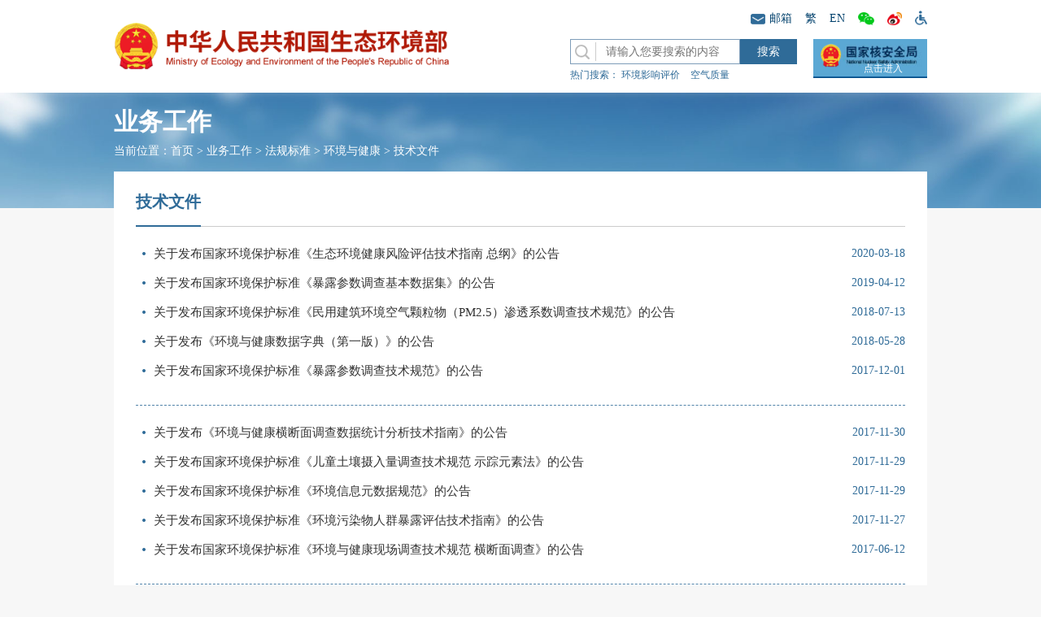

--- FILE ---
content_type: text/html
request_url: https://www.mee.gov.cn/ywgz/fgbz/hjyjk/jswj/
body_size: 44366
content:
<!DOCTYPE html>
<html>
<head>
<meta charset="UTF-8"/>
<meta name="viewport" content="width=device-width, user-scalable=no, initial-scale=1, maximum-scale=1, minimum-scale=1">
<title>技术文件_中华人民共和国生态环境部</title>
<meta name="SiteName" content="中华人民共和国生态环境部" />
<meta name="SiteDomain" content="www.mee.gov.cn" />
<meta name="SiteIDCode" content="bm17000009" />
<meta name="ColumnName" content="技术文件" />
<meta name="ColumnType" content="技术文件" />
<meta name="ColumnDescription" content="技术文件" />
<meta name="ColumnKeywords" content="技术文件,中华人民共和国生态环境部" />
<script type="text/javascript" src="/images/jquery-3.7.1.min.js"></script>
<script type="text/javascript" src="/images/MEPC_mobile_v2020.js"></script>

<link class="stylefile" rel="stylesheet" type="text/css" href="/images/MEPC_base_pc_v2019.css" />
<link class="stylefile" rel="stylesheet" type="text/css" href="/images/MEPC_cj_pc_v2019.css" />

<link class="mobileStyle" rel="stylesheet" type="text/css" href="/images/swiper.min_v2019.css" />
<link class="mobileStyle" rel="stylesheet" type="text/css" href="/images/MEPC_base_mobile_v2019.css" />
<link class="mobileStyle" rel="stylesheet" type="text/css" href="/images/MEPC_zlp_mobile_v2019.css" />

<script class="stylefile" src="/images/respond.src_v2019.js"></script>
<script type="text/javascript" src="/images/jquery.SuperSlide.2.1.1.js"></script>
<script type="text/javascript" src="/images/swiper.min_v2019.js"></script>

<script>
    var isPC = IsPC(); //获取是否为PC端
    if (isPC) { //如果是PC端加载PC的js和css
        $(".mobileStyle").remove();
        dynamicLoadJs('/images/MEPC_base_pc_v2019.js')
        dynamicLoadJs('/images/MEPC_cj_pc_v2019.js')
    } else { //如果是移动端加载移动端的js和css
        if(window.sessionStorage.getItem("isPc")=="true"){
            var oMeta = document.createElement('meta');
            oMeta.content = '';
            oMeta.name = 'viewport';
            document.getElementsByTagName('head')[0].appendChild(oMeta);
            $(".mobileStyle").remove();
            dynamicLoadJs('/images/MEPC_base_pc_v2019.js')
            dynamicLoadJs('/images/MEPC_cj_pc_v2019.js')
            $(function(){
                $(".AppBtn").css('display','block');
                $(".style_App").css('display','block');
            })
        }else{
        $(".stylefile").remove();
        dynamicLoadJs('/images/MEPC_base_mobile_v2019.js')
        dynamicLoadJs('/images/MEPC_zlp_mobile_v2019.js')
        }
        $(function(){
            //切换pc移动
            $(".style_pc").click(function(){
                window.sessionStorage.setItem("isPc","true")
                window.location.reload()
            })

            $(".PcBtn").click(function(){
                window.sessionStorage.setItem("isPc","true")
                window.location.reload()
            })

            $(".style_App").click(function(){
                window.sessionStorage.setItem("isPc","false")
                window.location.reload()
            })

            $(".AppBtn").click(function(){
                window.sessionStorage.setItem("isPc","false")
                window.location.reload()
            })
        })
    }

    function dynamicLoadCss(url) {
        //加载css方法
        var head = document.getElementsByTagName("head")[0];
        var link = document.createElement("link");
        link.type = "text/css";
        link.rel = "stylesheet";
        link.href = url;
        head.appendChild(link);
    }

    function dynamicLoadJs(url, callback) {
        //加载js方法
        var head = document.getElementsByTagName("head")[0];
        var script = document.createElement("script");
        script.type = "text/javascript";
        script.src = url;
        if (typeof callback == "function") {
            script.onload = script.onreadystatechange = function () {
                if (
                    !this.readyState ||
                    this.readyState === "loaded" ||
                    this.readyState === "complete"
                ) {
                    callback();
                    script.onload = script.onreadystatechange = null;
                }
            };
        }
        head.appendChild(script);
    }
</script>
</head>
<body class="ywen_bo_bg">
<div class="header">
	<div class="headerC center">
		<!--<a class="backHome" href="">返回首页</a>-->
		<a class="AppBtn" target="_parent">手机版</a>
		<ul>
<!--
			<li class="languageBtn">
				<a class="languageBtnA">中文<img class="languageBtnImg" src="/images/MEPC_base_v2019_03.png" /></a>
				<div class="languageUl">
					<a href="/" target="_parent">中文</a>
					<a href="http://english.mee.gov.cn/" target="_blank">英文</a>
				</div>
			</li>
-->
			<li class="header_mailbox_li"><a href="https://mail.mee.gov.cn/" target="_blank"><img src="/images/MEPC_base_topImg_v2019_08.png" />邮箱</a></li>
<li>
<script type="text/javascript">
    var ftzw = "tps://big5.mee.gov.cn/gate/big5/www.mee.gov.cn/";
    var jtzw = "tps://www.mee.gov.cn";
    var currUrl = document.URL;
    var flag = currUrl.indexOf("big5");
    if(flag<0)
        document.write('<a href="ht'+ftzw+'" target="_parent" title="繁体版">繁</a>');
    else
        document.write('<a href="ht'+jtzw+'" target="_parent" title="简体版">简</a>');
</script>
</li>
			<li><a href="http://english.mee.gov.cn/" target="_blank">EN</a></li>
			<li class="headerWx headerEwmBox">
				<a href="http://www.mee.gov.cn/home/wbwx/" target="_blank"><img src="/images/MEPC_base_topImg_v2019_03.png" /></a>
				<img class="header_ewmImg" src="/images/MEPC_base_top2_v2019_13.png" />
			</li>
			<li class="headerWb headerEwmBox">
				<a href="http://www.mee.gov.cn/home/wbwx/" target="_blank"><img src="/images/MEPC_base_topImg_v2019_05.png" /></a>
				<img class="header_ewmImg" src="/images/MEPC_base_toutiao_v2019_03.png" />
			</li>
			<li class="headerCLILast"><a href="javascript:;" onclick="aria.start()" title="无障碍"><img src="/images/MEPC_base_topImg_v2019_06.png" /></a></li>
		</ul>
	</div>
</div>
<div class="header_logo">
	<div class="logoSearchBox center">
		<a class="logo" href="/" target="_parent"><img src="/images/MEPC_base_v2019_07.png" /></a>
		<div class="logoSearchR">
<script>
function checkForm(){
$("#searchword").val($.trim($("#searchword").val()));
	$("#searchword").val($("#searchword").val().replace(/请输入关键词/g, ''));
	
		$("#searchword").val($("#searchword").val().replace(/script/ig,''));
		$("#searchword").val($("#searchword").val().replace(/iframe/ig,''));
		$("#searchword").val($("#searchword").val().replace(/update/ig,''));
		$("#searchword").val($("#searchword").val().replace(/alert/ig,''));	

	if($("#searchword").val()==""){
		alert("请输入关键词");
		return false;
	}
}
</script>

			<div class="fl logoSearch">
<form action="/searchnew/" method="get" target="_blank" onsubmit="return checkForm();">
				<div class="logoSearchL">
					<div class="logoSearchLNei">
						<input type="submit" class="searchSubmit1" value="" />
						<input id="searchword" name="searchword" class="searchText1" type="text" placeholder="请输入您要搜索的内容" autocomplete="off" />
						<span class="clear" id="delete">×</span>
					</div>
					<input type="submit" class="searchSubmit2" value="搜索" />
					<a class="PcBtn">手机版</a>
				</div>
</form>
<script>
document.getElementById("searchword").addEventListener("keyup", function (){
	if (this.value.length > 0) {
		document.getElementById("delete").style.visibility = "visible";
		document.getElementById("delete").onclick = function () {
			document.getElementById("searchword").value = "";
			document.getElementById("delete").style.visibility = "hidden";
		}
	} else {
		document.getElementById("delete").style.visibility = "hidden";
	}
});
</script>
				<div class="searchWord">热门搜索：

<script>
    var searchword = encodeURIComponent("环境影响评价");  
    var currUrl = document.URL;
    var flag = currUrl.indexOf("big5");
    if(flag<0)
        document.write("<a href='/searchnew/?searchword="+searchword+"' target='_blank'>环境影响评价</a>")
    else
        document.write("<a href='/searchnew/@UTF-8?searchword="+searchword+"' target='_blank'>环境影响评价</a>")
</script>



<script>
    var searchword = encodeURIComponent("空气质量");  
    var currUrl = document.URL;
    var flag = currUrl.indexOf("big5");
    if(flag<0)
        document.write("<a href='/searchnew/?searchword="+searchword+"' target='_blank'>空气质量</a>")
    else
        document.write("<a href='/searchnew/@UTF-8?searchword="+searchword+"' target='_blank'>空气质量</a>")
</script>

				</div>
				<div class="fan_en">
<a href="https://mail.mee.gov.cn/" target="_blank" class="fan_mail"><img src="/images/MEPC_base_topImg_v2019_08.png" />邮箱</a>
<script type="text/javascript">
    var ftzw = "tp://big5.mee.gov.cn/gate/big5/www.mee.gov.cn/";
    var jtzw = "tps://www.mee.gov.cn";
    var currUrl = document.URL;
    var flag = currUrl.indexOf("big5");
    if(flag<0)
        document.write('<a href="ht'+ftzw+'" target="_parent" title="繁体版">繁</a>');
    else
        document.write('<a href="ht'+jtzw+'" target="_parent" title="简体版">简</a>');
</script>
<a href="http://english.mee.gov.cn/" target="_blank">EN</a>
<a href="javascript:void(0)" class="wza_m" onclick="aria.oldFixedStart()" title="适老版"><img src="/images/MEPC_base_topImg_v2019_06.png" /></a>
				</div>

			</div>
			<a class="fl aqjBtn" href="http://nnsa.mee.gov.cn" target="_blank">
				<img class="aqjBtnPc" src="/images/MEPC_base_v2019_17.jpg" />
				<img class="aqjBtnYd" src="/images/MEPC_base_ydGjhaqj_v2019_03.png" />
				<span>点击进入</span>
			</a>
		</div>
	</div>
</div>
<div class="innerBaseBanner">
    <img class="innerBaseBannerImg" src="/images/MEPC_base_innerBanner_v2019_02.jpg" />
    <div class="center">
        <h2><script>
    var url="http://www.mee.gov.cn/ywgz/fgbz/hjyjk/jswj/";
    if(url.indexOf(".cn/ywdt/")>0)
    {document.write("要闻动态");}
    if(url.indexOf(".cn/zjhb/")>0)
    {document.write("组织机构");}
    if(url.indexOf(".cn/zcwj/")>0)
    {document.write("政策文件");}
    if(url.indexOf(".cn/hjzl/")>0)
    {document.write("环境质量");}
    if(url.indexOf(".cn/ywgz/")>0)
    {document.write("业务工作");}
    if(url.indexOf(".cn/djgz/")>0)
    {document.write("机关党建");}
    if(url.indexOf(".cn/xxgk/")>0)
    {document.write("政府信息公开");}
    if(url.indexOf(".cn/zwfw/")>0)
    {document.write("政务服务");}
    if(url.indexOf(".cn/hdjl/")>0)
    {document.write("互动交流");}
    if(url.indexOf(".cn/ztzl/")>0)
    {document.write("专题专栏");}
    if(url.indexOf(".cn/home/ztbd/")>0)
    {document.write("专题专栏");}
    if(url.indexOf(".cn/zdjcbs/")>0)
    {document.write("重大决策部署");}

    if(url.indexOf(".cn/hjzli/")>0)
    {document.write("污染防治");}
    if(url.indexOf(".cn/stbh/")>0)
    {document.write("生态保护");}
    if(url.indexOf(".cn/hyfs_12801/")>0)
    {document.write("核与辐射");}
    if(url.indexOf(".cn/gzfw_13107/")>0)
    {document.write("办事服务");}
</script></h2>
        <div class="crumbsNav">
            当前位置：<a href="../../../../" target="_self" title="首页" class="CurrChnlCls">首页</a>&nbsp;>&nbsp;<a href="../../../" target="_self" title="业务工作" class="CurrChnlCls">业务工作</a>&nbsp;>&nbsp;<a href="../../" target="_self" title="法规标准" class="CurrChnlCls">法规标准</a>&nbsp;>&nbsp;<a href="../" target="_self" title="环境与健康" class="CurrChnlCls">环境与健康</a>&nbsp;>&nbsp;<a href="./" target="_self" title="技术文件" class="CurrChnlCls">技术文件</a>
        </div>
    </div>
</div>

<div class="cjcs_dqwz_wai">
    <div class="cjcs_con">
        <div class="cjcs_kong ywgz_xj">
            <div class="slideTxtBoxgsf">
                <div class="hd cjcs_gaibiana7">
                    <h2 class="cjcs_baoguang">技术文件</h2>
                </div>
                <div class="bd mobile_list">
                    <div>
                        <ul id="div">
                        
                            
                                <li><span class="date">2020-03-18</span><a href="../../../../xxgk2018/xxgk/xxgk01/202003/t20200323_770190.html" target="_blank" title="">关于发布国家环境保护标准《生态环境健康风险评估技术指南 总纲》的公告</a></li>
                            
                                <li><span class="date">2019-04-12</span><a href="../../../../xxgk2018/xxgk/xxgk01/201904/t20190418_700175.html" target="_blank" title="">关于发布国家环境保护标准《暴露参数调查基本数据集》的公告</a></li>
                            
                                <li><span class="date">2018-07-13</span><a href="../../../../xxgk2018/xxgk/xxgk01/201807/t20180717_629594.html" target="_blank" title="">关于发布国家环境保护标准《民用建筑环境空气颗粒物（PM2.5）渗透系数调查技术规范》的公告</a></li>
                            
                                <li><span class="date">2018-05-28</span><a href="../../../../xxgk2018/xxgk/xxgk01/201806/t20180605_629587.html" target="_blank" title="">关于发布《环境与健康数据字典（第一版）》的公告</a></li>
                            
                            
                                <li class="miaob"><span class="date">2017-12-01</span><a href="../../../../gkml/hbb/bgg/201712/t20171204_427359.htm" target="_blank" title="">关于发布国家环境保护标准《暴露参数调查技术规范》的公告</a></li>
                            
                        
                            
                                <li><span class="date">2017-11-30</span><a href="../../../../gkml/hbb/bgg/201712/t20171201_427286.htm" target="_blank" title="">关于发布《环境与健康横断面调查数据统计分析技术指南》的公告</a></li>
                            
                                <li><span class="date">2017-11-29</span><a href="../../../../gkml/hbb/bgg/201712/t20171201_427266.htm" target="_blank" title="">关于发布国家环境保护标准《儿童土壤摄入量调查技术规范 示踪元素法》的公告</a></li>
                            
                                <li><span class="date">2017-11-29</span><a href="../../../../gkml/hbb/bgg/201712/t20171201_427271.htm" target="_blank" title="">关于发布国家环境保护标准《环境信息元数据规范》的公告</a></li>
                            
                                <li><span class="date">2017-11-27</span><a href="../../../../gkml/hbb/bgg/201711/t20171129_427128.htm" target="_blank" title="">关于发布国家环境保护标准《环境污染物人群暴露评估技术指南》的公告</a></li>
                            
                            
                                <li class="miaob"><span class="date">2017-06-12</span><a href="../../../../gkml/hbb/bgg/201706/t20170620_416368.htm" target="_blank" title="">关于发布国家环境保护标准《环境与健康现场调查技术规范 横断面调查》的公告</a></li>
                            
                        
                            
                                <li><span class="date">2017-06-02</span><a href="../../../../gkml/hbb/bgg/201706/t20170608_415684.htm" target="_blank" title="">关于发布《公民环境与健康素养测评技术指南（试行）》的公告</a></li>
                            
                            
                        
                        </ul>
                    </div>
                </div>
                <div class="badoo1">
    <div class="badoo1_nr1">
        <div class="badoo1_nr2">
    <script language="javascript">
        //createPageHTML(1, 0, "index", "shtml");
        var currentPage = 0;//所在页从0开始
        //var headPage = "index"+"."+"shtml";//首页
        //var tailPage = "index_" + (countPage-1) + ".shtml"//尾页
        var prevPage = currentPage-1//上一页
        var nextPage = currentPage+1//下一页
        var countPage = 1//共多少页

        //document.write("共"+countPage+"页&nbsp;&nbsp;");
        //设置上一页代码
        if(countPage>1&&currentPage!=0&&currentPage!=1)
            document.write("<a class='' href=\"index.shtml\" target=\"_self\">首页</a><a href=\"index"+"_" + prevPage + "."+"shtml\" target=\"_self\">上一页</a>");
        else if(countPage>1&&currentPage!=0&&currentPage==1)
            document.write("<a class='' href=\"index.shtml\" target=\"_self\">首页</a><a href=\"index.shtml\" target=\"_self\">上一页</a>");
        else
            document.write("<a class=''>首页</a>");

        //循环
        //var num = 5;
        //for(var i=0+(currentPage-1-(currentPage-1)%num) ; i<=(num+(currentPage-1-(currentPage-1)%num))&&(i<countPage) ; i++){

        var num = 6;
        var startPage=currentPage-2;
        if(startPage<0) startPage=0;
        var endpage=startPage+num;
        if(endpage>countPage)endpage=countPage;

        startPage=endpage-6;
        if(startPage<0) startPage=0;

        for(var i=startPage; i<endpage ; i++){

            if(currentPage==i)
                document.write("<a class='current'>"+(i+1)+"</a>");
            else if(i==0){
                document.write("<a class='' href=\"index.shtml\" target=\"_self\">"+1+"</a>");
            }else
                document.write("<a class='' href=\"index"+"_" + i + "."+"shtml\" target=\"_self\">"+(i+1)+"</a>");
        }

        //设置下一页代码
        if(countPage>1&&currentPage!=(countPage-1))
            document.write("<a href=\"index"+"_" + nextPage + "."+"shtml\" target=\"_self\">下一页</a><a href=\"index_" + (countPage-1) + ".shtml\" target=\"_self\">尾页</a>");
        else
            document.write("<a class=''>尾页</a>");

        //跳转页面
        document.write("<div class=\"badoo1_txt\">跳</div><input type='text' id='num' value="+(currentPage+1)+" /><div class=\"badoo1_txt\">/" + countPage + "页</div>"+"<button onClick=javascript:toPage()>GO</button>");

        function toPage(){
            var _num = document.getElementById("num").value;
            var str = "index"+"_"+(_num-1)+"."+"shtml";
            var url = location.href.substring(0,location.href.lastIndexOf("/")+1);
            if(_num<=1||_num==null)
                location.href = url+"index"+"."+"shtml";
            else if(_num>countPage)
                alert("本频道最多"+countPage+"页");
            else
                location.href = url+str;
        }
    </script>
            <div style="clear:both;"></div>
        </div>
    </div>
</div>
                <div class="pc_none seeMore">
                    <a id='anniu' onclick="goto()" >查看更多</a>
                </div>
                <script>
                    var countPage = 1;
                    //console.log(countPage)
                    if(countPage<2){
                       $('#anniu').hide();
                    }
                    /*$.ajax({
                        url:'index_8597_1.shtml',
                        success: function(html){
                            data_html_N = html;
                        },
                        error: function(error){
                            data_html_N = 'error';
                            $('#anniu').hide();
                        }
                    });*/
                    
                    var page = 1;
                    function goto(){
                        //console.log('aaaaaa');
                        //console.log(page);
                        $.ajax({
                            url:'index_8597_' + page + '.shtml',
                            success: function(html){
                                data_html = html;
                                page = page + 1;
                                $('#div').append('<sun style="display:none;">' + data_html + '</sun>');
                                $('sun').eq(-1).slideDown("slow");
                                dynamicLoadJs("/images/hrefclickdate.js");
                            },
                            error: function(error){
                                data_html = 'error';
                            }
                        });
                        page_N = page + 1;
                        if(page_N>=countPage){
                           $('#anniu').hide();
                         }
                       /* $.ajax({
                            url:'index_8597_' + page_N + '.shtml',
                            success: function(html){
                                data_html_N = html;
                            },
                            error: function(error){
                                data_html_N = 'error';
                                $('#anniu').hide();
                            }
                        });*/

                        //console.log('bbbbbb');
                        //console.log(page);
                    };
                </script>
            </div>
        </div>

    </div>
</div>
<div class="footer">
	<div class="footerTopUl">
		<div class="center">
			<ul class="active">
      
        <li><a href="http://www.fmprc.gov.cn/web/" target="_blank">外交部</a></li>
      
        <li><a href="http://www.mod.gov.cn/" target="_blank">国防部</a></li>
      
        <li><a href="http://www.ndrc.gov.cn" target="_blank">国家发展和改革委员会</a></li>
      
        <li><a href="http://www.moe.gov.cn" target="_blank">教育部</a></li>
      
        <li><a href="https://www.most.gov.cn/index.html" target="_blank">科学技术部</a></li>
      
        <li><a href="http://www.miit.gov.cn/" target="_blank">工业和信息化部</a></li>
      
        <li><a href="https://www.neac.gov.cn/" target="_blank">国家民族事务委员会</a></li>
      
        <li><a href="http://www.mps.gov.cn/" target="_blank">公安部</a></li>
      
        <li><a href="http://www.mca.gov.cn/" target="_blank">民政部</a></li>
      
        <li><a href="http://www.moj.gov.cn/" target="_blank">司法部</a></li>
      
        <li><a href="http://www.mof.gov.cn/index.htm" target="_blank">财政部</a></li>
      
        <li><a href="http://www.mohrss.gov.cn/" target="_blank">人力资源和社会保障部</a></li>
      
        <li><a href="http://www.mnr.gov.cn/" target="_blank">自然资源部</a></li>
      
        <li><a href="http://www.mee.gov.cn/" target="_blank">生态环境部</a></li>
      
        <li><a href="http://www.mohurd.gov.cn/" target="_blank">住房和城乡建设部</a></li>
      
        <li><a href="http://www.mot.gov.cn/" target="_blank">交通运输部</a></li>
      
        <li><a href="http://www.mwr.gov.cn/" target="_blank">水利部</a></li>
      
        <li><a href="http://www.moa.gov.cn/" target="_blank">农业农村部</a></li>
      
        <li><a href="http://www.mofcom.gov.cn/" target="_blank">商务部</a></li>
      
        <li><a href="https://www.mct.gov.cn/" target="_blank">文化和旅游部</a></li>
      
        <li><a href="http://www.nhc.gov.cn/" target="_blank">国家卫生健康委员会</a></li>
      
        <li><a href="http://www.mva.gov.cn/" target="_blank">退役军人事务部</a></li>
      
        <li><a href="https://www.mem.gov.cn/index.shtml" target="_blank">应急管理部</a></li>
      
        <li><a href="http://www.pbc.gov.cn/" target="_blank">中国人民银行</a></li>
      
        <li><a href="http://www.audit.gov.cn/" target="_blank">审计署</a></li>
      
        <li><a href="http://www.moe.gov.cn/jyb_sy/China_Language/" target="_blank">国家语言文字工作委员会</a></li>
      
        <li><a href="http://www.cnsa.gov.cn" target="_blank">国家航天局</a></li>
      
        <li><a href="http://www.caea.gov.cn" target="_blank">国家原子能机构</a></li>
      
        <li><a href="http://nnsa.mee.gov.cn/" target="_blank">国家核安全局</a></li>
      
        <li><a href="http://www.sasac.gov.cn/" target="_blank">国务院国有资产监督管理委员会</a></li>
      
        <li><a href="http://www.customs.gov.cn/" target="_blank">海关总署</a></li>
      
        <li><a href="http://www.chinatax.gov.cn/" target="_blank">国家税务总局</a></li>
      
        <li><a href="http://www.samr.gov.cn/" target="_blank">国家市场监督管理总局</a></li>
      
        <li><a href="https://www.nfra.gov.cn/" target="_blank">国家金融监督管理总局</a></li>
      
        <li><a href="http://www.csrc.gov.cn/" target="_blank">中国证券监督管理委员会</a></li>
      
        <li><a href="http://www.nrta.gov.cn/" target="_blank">国家广播电视总局</a></li>
      
        <li><a href="http://www.sport.gov.cn/" target="_blank">国家体育总局</a></li>
      
        <li><a href="https://www.gjxfj.gov.cn/" target="_blank">国家信访局</a></li>
      
        <li><a href="http://www.stats.gov.cn/" target="_blank">国家统计局</a></li>
      
        <li><a href="http://www.cnipa.gov.cn/" target="_blank">国家知识产权局</a></li>
      
        <li><a href="http://www.cidca.gov.cn/" target="_blank">国家国际发展合作署</a></li>
      
        <li><a href="http://www.nhsa.gov.cn/" target="_blank">国家医疗保障局</a></li>
      
        <li><a href="http://www.counsellor.gov.cn/" target="_blank">国务院参事室</a></li>
      
        <li><a href="http://www.ggj.gov.cn/" target="_blank">国家机关事务管理局</a></li>
      
        <li><a href="http://www.cnca.gov.cn/" target="_blank">国家认证认可监督管理委员会</a></li>
      
        <li><a href="http://www.sac.gov.cn/" target="_blank">国家标准化管理委员会</a></li>
      
        <li><a href="http://www.ncac.gov.cn/" target="_blank">国家新闻出版署（国家版权局）</a></li>
      
        <li><a href="http://www.sara.gov.cn/" target="_blank">国家宗教事务局</a></li>
      
        <li><a href="https://www.gov.cn/guoqing/2018-06/22/content_5300522.htm" target="_blank">国务院研究室</a></li>
      
        <li><a href="http://www.gqb.gov.cn/" target="_blank">国务院侨务办公室</a></li>
      
        <li><a href="https://www.hmo.gov.cn/" target="_blank">国务院港澳事务办公室</a></li>
      
        <li><a href="http://www.gwytb.gov.cn/" target="_blank">国务院台湾事务办公室</a></li>
      
        <li><a href="http://www.cac.gov.cn/" target="_blank">国家互联网信息办公室</a></li>
      
        <li><a href="http://www.scio.gov.cn/index.htm" target="_blank">国务院新闻办公室</a></li>
      
        <li><a href="http://www.news.cn/xinhuashe/" target="_blank">新华通讯社</a></li>
      
        <li><a href="http://www.cas.cn/" target="_blank">中国科学院</a></li>
      
        <li><a href="http://www.cass.cn/" target="_blank">中国社会科学院</a></li>
      
        <li><a href="http://www.cae.cn/" target="_blank">中国工程院</a></li>
      
        <li><a href="http://www.drc.gov.cn/" target="_blank">国务院发展研究中心</a></li>
      
        <li><a href="http://www.cnr.cn/" target="_blank">中央广播电视总台</a></li>
      
        <li><a href="http://www.cma.gov.cn/" target="_blank">中国气象局</a></li>
      
        <li><a href="http://www.ccps.gov.cn/" target="_blank">国家行政学院</a></li>
      
        <li><a href="http://www.lswz.gov.cn/" target="_blank">国家粮食和物资储备局</a></li>
      
        <li><a href="http://www.nea.gov.cn/" target="_blank">国家能源局</a></li>
      
        <li><a href="http://www.sastind.gov.cn/" target="_blank">国家国防科技工业局</a></li>
      
        <li><a href="http://www.tobacco.gov.cn/" target="_blank">国家烟草专卖局</a></li>
      
        <li><a href="https://www.nia.gov.cn/" target="_blank">国家移民管理局</a></li>
      
        <li><a href="http://www.forestry.gov.cn/" target="_blank">国家林业和草原局</a></li>
      
        <li><a href="http://www.nra.gov.cn/" target="_blank">国家铁路局</a></li>
      
        <li><a href="http://www.caac.gov.cn/" target="_blank">中国民用航空局</a></li>
      
        <li><a href="http://www.spb.gov.cn/" target="_blank">国家邮政局</a></li>
      
        <li><a href="http://www.ncha.gov.cn/" target="_blank">国家文物局</a></li>
      
        <li><a href="http://www.natcm.gov.cn/" target="_blank">国家中医药管理局</a></li>
      
        <li><a href="https://www.ndcpa.gov.cn/" target="_blank">国家疾病预防控制局</a></li>
      
        <li><a href="http://www.chinamine-safety.gov.cn/" target="_blank">国家矿山安全监察局</a></li>
      
        <li><a href="https://www.119.gov.cn/" target="_blank">国家消防救援局</a></li>
      
        <li><a href="http://www.safe.gov.cn/" target="_blank">国家外汇管理局</a></li>
      
        <li><a href="https://www.nmpa.gov.cn/" target="_blank">国家药品监督管理局</a></li>
      
			</ul>
			<ul>
      
        <li><a href="http://hbdc.mee.gov.cn/" target="_blank">华北督察局</a></li>
      
        <li><a href="http://hddc.mee.gov.cn/" target="_blank">华东督察局</a></li>
      
        <li><a href="http://hndc.mee.gov.cn/" target="_blank">华南督察局</a></li>
      
        <li><a href="http://xbdc.mee.gov.cn/" target="_blank">西北督察局</a></li>
      
        <li><a href="http://xndc.mee.gov.cn/" target="_blank">西南督察局</a></li>
      
        <li><a href="http://dbdc.mee.gov.cn" target="_blank">东北督察局</a></li>
      
        <li><a href="http://nro.mee.gov.cn/" target="_blank">华北核与辐射安全监督站</a></li>
      
        <li><a href="http://ecro.mee.gov.cn/" target="_blank">华东核与辐射安全监督站</a></li>
      
        <li><a href="http://scro.mee.gov.cn/" target="_blank">华南核与辐射安全监督站</a></li>
      
        <li><a href="http://swnro.mee.gov.cn" target="_blank">西南核与辐射安全监督站</a></li>
      
        <li><a href="http://nero.mee.gov.cn/" target="_blank">东北核与辐射安全监督站</a></li>
      
        <li><a href="http://nwro.mee.gov.cn/" target="_blank">西北核与辐射安全监督站</a></li>
      
        <li><a href="http://cjjg.mee.gov.cn/" target="_blank">长江流域生态环境监督管理局</a></li>
      
        <li><a href="http://huanghejg.mee.gov.cn/" target="_blank">黄河流域生态环境监督管理局</a></li>
      
        <li><a href="http://huaihejg.mee.gov.cn/" target="_blank">淮河流域生态环境监督管理局</a></li>
      
        <li><a href="http://hhbhjg.mee.gov.cn/" target="_blank">海河流域北海海域生态环境监督管理局</a></li>
      
        <li><a href="http://zjnhjg.mee.gov.cn/" target="_blank">珠江流域南海海域生态环境监督管理局</a></li>
      
        <li><a href="http://sljg.mee.gov.cn/" target="_blank">松辽流域生态环境监督管理局</a></li>
      
        <li><a href="http://thdhjg.mee.gov.cn/" target="_blank">太湖流域东海海域生态环境监督管理局</a></li>
      
        <li><a href="http://www.craes.cn/" target="_blank">中国环境科学研究院</a></li>
      
        <li><a href="https://www.cnemc.cn/" target="_blank">中国环境监测总站</a></li>
      
        <li><a href="http://www.edcmep.org.cn/" target="_blank">中日友好环境保护中心（环境发展中心）</a></li>
      
        <li><a href="http://www.prcee.org" target="_blank">环境与经济政策研究中心</a></li>
      
        <li><a href="http://www.cenews.com.cn/" target="_blank">中国环境报社</a></li>
      
        <li><a href="http://www.cesp.com.cn/" target="_blank">中国环境出版集团有限公司</a></li>
      
        <li><a href="http://www.chinansc.cn/" target="_blank">核与辐射安全中心</a></li>
      
        <li><a href="https://www.fecomee.org.cn/" target="_blank">对外合作与交流中心</a></li>
      
        <li><a href="http://www.nies.org/" target="_blank">南京环境科学研究所</a></li>
      
        <li><a href="http://www.scies.org/" target="_blank">华南环境科学研究所</a></li>
      
        <li><a href="http://www.caep.org.cn/" target="_blank">环境规划院</a></li>
      
        <li><a href="http://www.china-eia.com/" target="_blank">环境工程评估中心</a></li>
      
        <li><a href="http://www.secmep.cn/" target="_blank">卫星环境应用中心</a></li>
      
        <li><a href="http://www.meescc.cn/" target="_blank">固体废物与化学品管理技术中心</a></li>
      
        <li><a href="http://www.chinaeic.net/" target="_blank">信息中心</a></li>
      
        <li><a href="http://www.ncsc.org.cn/" target="_blank">国家应对气候变化战略研究和国际合作中心</a></li>
      
        <li><a href="https://www.nmemc.org.cn/" target="_blank">国家海洋环境监测中心</a></li>
      
        <li><a href="http://www.tcare-mee.cn/" target="_blank">土壤与农业农村生态环境监管技术中心</a></li>
      
        <li><a href="http://www.chinaeol.net/" target="_blank">宣传教育中心</a></li>
      
        <li><a href="http://www.chinacses.org/" target="_blank">中国环境科学学会</a></li>
      
        <li><a href="http://www.cepf.org.cn/" target="_blank">中华环境保护基金会</a></li>
      
        <li><a href="http://www.cecrpa.org.cn/" target="_blank">中国生态文明研究与促进会</a></li>
      
        <li><a href="http://www.chinansecpa.cn/" target="_blank">中国核安全与环境文化促进会</a></li>
      
			</ul>
			<ul>
      
        <li><a href="http://sthjj.beijing.gov.cn/" target="_blank">北京市生态环境局</a></li>
      
        <li><a href="http://sthj.tj.gov.cn/" target="_blank">天津市生态环境局</a></li>
      
        <li><a href="http://hbepb.hebei.gov.cn/" target="_blank">河北省生态环境厅</a></li>
      
        <li><a href="http://sthjt.shanxi.gov.cn" target="_blank">山西省生态环境厅</a></li>
      
        <li><a href="http://sthjt.nmg.gov.cn/" target="_blank">内蒙古自治区生态环境厅</a></li>
      
        <li><a href="http://sthj.ln.gov.cn/" target="_blank">辽宁省生态环境厅</a></li>
      
        <li><a href="http://sthjt.jl.gov.cn/" target="_blank">吉林省生态环境厅</a></li>
      
        <li><a href="http://sthj.hlj.gov.cn/" target="_blank">黑龙江省生态环境厅</a></li>
      
        <li><a href="http://sthj.sh.gov.cn/" target="_blank">上海市生态环境局</a></li>
      
        <li><a href="http://sthjt.jiangsu.gov.cn/" target="_blank">江苏省生态环境厅</a></li>
      
        <li><a href="http://sthjt.zj.gov.cn/" target="_blank">浙江省生态环境厅</a></li>
      
        <li><a href="http://sthjt.ah.gov.cn" target="_blank">安徽省生态环境厅</a></li>
      
        <li><a href="http://sthjt.fujian.gov.cn/" target="_blank">福建省生态环境厅</a></li>
      
        <li><a href="http://sthjt.jiangxi.gov.cn/" target="_blank">江西省生态环境厅</a></li>
      
        <li><a href="http://www.sdein.gov.cn/" target="_blank">山东省生态环境厅</a></li>
      
        <li><a href="http://sthjt.henan.gov.cn/" target="_blank">河南省生态环境厅</a></li>
      
        <li><a href="http://sthjt.hubei.gov.cn" target="_blank">湖北省生态环境厅</a></li>
      
        <li><a href="http://sthjt.hunan.gov.cn/" target="_blank">湖南省生态环境厅</a></li>
      
        <li><a href="http://gdee.gd.gov.cn/" target="_blank">广东省生态环境厅</a></li>
      
        <li><a href="http://sthjt.gxzf.gov.cn" target="_blank">广西壮族自治区生态环境厅</a></li>
      
        <li><a href="http://hnsthb.hainan.gov.cn/" target="_blank">海南省生态环境厅</a></li>
      
        <li><a href="http://sthjj.cq.gov.cn" target="_blank">重庆市生态环境局</a></li>
      
        <li><a href="http://sthjt.sc.gov.cn" target="_blank">四川省生态环境厅</a></li>
      
        <li><a href="http://sthj.guizhou.gov.cn/" target="_blank">贵州省生态环境厅</a></li>
      
        <li><a href="http://sthjt.yn.gov.cn/index.html" target="_blank">云南省生态环境厅</a></li>
      
        <li><a href="http://ee.xizang.gov.cn/" target="_blank">西藏自治区生态环境厅</a></li>
      
        <li><a href="http://sthjt.shaanxi.gov.cn" target="_blank">陕西省生态环境厅</a></li>
      
        <li><a href="http://sthj.gansu.gov.cn" target="_blank">甘肃省生态环境厅</a></li>
      
        <li><a href="http://sthjt.qinghai.gov.cn" target="_blank">青海省生态环境厅</a></li>
      
        <li><a href="https://sthjt.nx.gov.cn" target="_blank">宁夏回族自治区生态环境厅</a></li>
      
        <li><a href="http://sthjt.xinjiang.gov.cn/" target="_blank">新疆维吾尔自治区生态环境厅</a></li>
      
        <li><a href="http://sthjj.xjbt.gov.cn/" target="_blank">新疆生产建设兵团生态环境局</a></li>
      
			</ul>
			<ul>
      
        <li><a href="https://news.cop15-china.com.cn" target="_blank">《生物多样性公约》COP15东道国网站</a></li>
      
        <li><a href="http://permit.mee.gov.cn/permitExt/defaults/default-index!getInformation.action" target="_blank">全国排污许可证管理信息平台</a></li>
      
        <li><a href="https://www.ceett.org.cn/" target="_blank">国家生态环境科技成果转化综合服务平台</a></li>
      
        <li><a href="http://www.ccchina.org.cn" target="_blank">中国气候变化信息网</a></li>
      
			</ul>
		</div>
	</div>
	<div class="center">
		<div class="footer_web_linkBox">
			<!--<a class="footer_web_linkLA" href="http://www.gov.cn/" target="_blank">中国政府网</a>-->
			<ul class="footer_web_linkUl">
				<li class="footer_web_linkLi"><a class="footer_web_linkLiA" href="http://www.gov.cn/"  target="_blank">中国政府网</a></li>
				<li class="footer_web_linkLi footer_web_linkLi2">国务院部门<img src="/images/MEPC_base_footer_v2019_03.png" /></li>
				<li class="footer_web_linkLi footer_web_linkLi2">部系统门户网站群<img src="/images/MEPC_base_footer_v2019_03.png" /></li>
				<li class="footer_web_linkLi footer_web_linkLi2">地方生态环境部门<img src="/images/MEPC_base_footer_v2019_03.png" /></li>
				<li class="footer_web_linkLi footer_web_linkLi2">其他<img src="/images/MEPC_base_footer_v2019_03.png" /></li>
			</ul>
		</div>
		<div class="footer_web_linkBBox">
			<span>链接 ：</span>
			<ul>
				<li><a href="http://www.npc.gov.cn/"  target="_blank">全国人大</a></li>
				<li><a href="http://www.cppcc.gov.cn/"  target="_blank">全国政协</a></li>
				<li><a href="http://www.ccdi.gov.cn/"  target="_blank">国家监察委员会</a></li>
				<li><a href="http://www.court.gov.cn/"  target="_blank">最高人民法院</a></li>
				<li><a href="http://www.spp.gov.cn/"  target="_blank">最高人民检察院</a></li>
			</ul>
		</div>
		<div class="footer_BBox">
			<a href="http://bszs.conac.cn/sitename?method=show&id=1ACC49F8764D14F7E053012819ACEFF4" target="_blank"><img class="footer_BLImg" src="/images/MEPC_base_footer_v2019_14.png" /></a>
			<div class="footer_BZBox">
				<ul>
					<li><a href="/home/wzsm/" target="_blank">网站声明</a></li>
					<li><a href="/home/wzdt/" target="_blank">网站地图</a></li>
					<li><a href="/home/lxwm/" target="_blank">联系我们</a></li>
				</ul>
				<p>
					版权所有：中华人民共和国生态环境部<span>|</span>ICP备案编号: <a href="https://beian.miit.gov.cn " target="_blank" style="color:#000">京ICP备05009132号</a>
				</p>
				<p>
					网站标识码：bm17000009<span>|</span><a href="http://www.beian.gov.cn/portal/registerSystemInfo?recordcode=11040102700072" target="_blank" style="color:#000"><img src="/images/babs.png" /> 京公网安备 11040102700072号</a>
				</p>
			</div>
			<div class="footer_BRBox">
				<a><img src="/images/icon_13.png" width="60" height="60" />手机版</a>
<a style="cursor: auto;"><img src="/images/2022slh.png" width="121" height="55" /></a>
<script id="_jiucuo_" sitecode='bm17000009' src='/images/jiucuo.js'></script>
<!--
<script id="_jiucuo_" sitecode='bm17000009' src='https://zfwzgl.www.gov.cn/exposure/jiucuo.js'></script>
-->
			</div>
		<!--<a class="style_App" target="_parent">手机版</a>-->
		</div>
	</div>
</div>
<div class="footerMoble">
	<p>版权所有：中华人民共和国生态环境部 </p>
	<p>ICP备案编号: <a href="https://beian.miit.gov.cn " target="_blank" style="color:#000">京ICP备05009132号</a></p>
	<p>网站标识码：bm17000009</p>
	<p><a href="http://www.beian.gov.cn/portal/registerSystemInfo?recordcode=11040102700072" target="_blank" style="color:#000"><img src="/images/babs.png" /> 京公网安备 11040102700072号</a></p>
	<div class="style_pc">电脑版</div>
	<p class="footerMobleP">
		<a href="http://bszs.conac.cn/sitename?method=show&id=1ACC49F8764D14F7E053012819ACEFF4" target="_blank"><img class="footerMobleImg" src="/images/MEPC_base_footer_v2019_14.png" /></a>
		<a href="https://zfwzgl.www.gov.cn/exposure/jiucuo.html?site_code=bm17000009" target="_blank">
            <img class="footerMobleImg2" src="/images/MEPC_base_footer_v2019_11.png" />
        </a>
	</p>
	<a class="goTopBtn"></a>
</div>
<!--
<script type="text/javascript">document.write(unescape("%3Cspan id='_ideConac' %3E%3C/span%3E%3Cscript   src='https://dcs.conac.cn/js/33/000/0000/40672392/CA330000000406723920001.js' type='text/javascript'%3E%3C/script%3E"));</script>
-->
<script defer async type="text/javascript" src="//gov.govwza.cn/dist/aria.js?appid=ca7cdadfe5c5be7aa82dd83cdf2639b6" charset="utf-8"></script>
<div style="display:none">
<script type="text/javascript">document.write(unescape("%3Cscript src='https://cl3.webterren.com/webdig.js?z=41' type='text/javascript'%3E%3C/script%3E"));</script>
<script type="text/javascript">wd_paramtracker("_wdxid=000000000000000000000000000000000000000000")</script>
</div>

<!-- 统计20200825-->
<script>
var _hmt = _hmt || [];
(function() {
  var hm = document.createElement("script");
  hm.src = "https://hm.baidu.com/hm.js?0f50400dd25408cef4f1afb556ccb34f";
  var s = document.getElementsByTagName("script")[0]; 
  s.parentNode.insertBefore(hm, s);
})();
</script>
<script>
$(function () {
    $("[href='####']").removeAttr("href");
});
</script>


<link class="stylefile" rel="stylesheet" type="text/css" href="/images/MEPC_link_pc_v2023.css">
<link class="mobileStyle" rel="stylesheet" type="text/css" href="/images/MEPC_link_mobile_v2023.css">
<script type="text/javascript" src="/images/hrefclickdate.js"></script>
<script>
var isPC = IsPC();//获取是否为PC端
    if (isPC) {//如果是PC端加载PC的js和css
        $(".mobileStyle").remove();
    } else {//如果是移动端加载移动端的js和css
        if(window.sessionStorage.getItem("isPc")=="true"){
            var oMeta = document.createElement('meta');
            oMeta.content = '';
            oMeta.name = 'viewport';
            document.getElementsByTagName('head')[0].appendChild(oMeta);
            $(".mobileStyle").remove();
        }else{
            $(".stylefile").remove();
        }
    }
</script>
<div class="link-url-wrapper">
	<div class="link-url-mask"></div>
	<div class="link-url-inner">
		<div class="link-p">温馨提示</div>
		<div class="content">
			<h1>您访问的链接即将离开生态环境部门户网站，是否继续？</h1>
			<p class="link-preview" style="display: none"></p>
			<!--<p id="ShowDiv">3秒后自动关闭...</p>-->
			<div class="content-footer">
				<span id="continue" class="link continue">继续访问</span>
				<span class="link default cancel">取消</span>
			</div>
		</div>
	</div>
</div>
</body>
</html>

--- FILE ---
content_type: text/css
request_url: https://www.mee.gov.cn/images/MEPC_cj_pc_v2019.css
body_size: 133823
content:
.gg_hd {padding: 5px 32px 30px!important;}
.center1 ul, .center2 ul {
	position: absolute;
	top:17px;
	left: 50%;
}
/* 业务工作样式 ------*/
.cjcs_dqwz_wai {
	width: 100%;
	overflow: hidden;
	margin-top: -45px;
	position: relative;
	z-index: 2;
}

.cjcs_con {
	width: 1200px;
	margin: 0px auto;
}

.cjcs_dqwz {
	padding-top: 30px;
	padding-bottom: 25px;
}

.cjcs_dqwz dt span {
	font-size: 36px;
	color: #fff;
	-moz-text-shadow: 0px 4px 8px #2f5875;
	-webkit-text-shadow: 0px 4px 8px #2f5875;
	text-shadow: 0px 4px 12px #2f5875;
	font-weight: bold;
	display: block;
	height: 36px;
}

.cjcs_dqwz dd {
	font-size: 16px;
	color: #fff;
	padding-top: 15px;
}

.cjcs_dqwz dd a {
	font-size: 16px;
	color: #fff;
}

.cjcs_kong {
	background-color: #ffffff;
	padding: 30px 32px 0px;
	overflow: hidden;
}

.cjcs_kong2 {
	background-image: url(MEPC2019_ywgg_cj_shubg.png);
	background-repeat: no-repeat;
	background-position: top center;
	background-color: #fff;
	overflow: hidden;
	padding-bottom: 87px;
	padding-top: 36px;
}

.cjcs_sjzx {
	/* padding-top: 10px; */

	padding-left: 0px;
	position: relative;
}

.cjcs_sjzx dl {
	float: left;
	width: 320px;
	text-align: center;
	margin: 0 40px;
	/* margin-left: 38px; */
}

.cjcs_sjzx dl dt {}

.cjcs_sjzx dl dt a {
	display: block;
	width: 90px;
	height: 90px;
	margin: 0px auto;
}

.cjcs_sjzx dl dt a img {
	display: block;
	width: 90px;
	height: 90px;
}

.cjcs_sjzx dl dd {
	padding-top: 25px;
}

.cjcs_sjzx dl dd a {
	font-size: 18px;
	color: #333333;
	line-height: 26px;
}

.cjcs_sjzx dl.cjcs_sj_small1 {
	width: 131px;
}

.cjcs_sjzx dl.cjcs_sj_small2 {
	width: 230px;
}
.cjcs_sj_titleBox{
	overflow: hidden;
	padding-bottom: 30px;
}
.cjcs_sj_titleBox .cjcs_sj_title{
	margin-bottom: 0;
}
.cjcs_sj_title {
	font-size: 26px;
	color: #2f6b98;
	font-weight: bold;
	padding-left: 28px;
	margin-bottom: 25px;
}
.jd .cjcs_sj_title {
	float: left;
	padding-left: 60px;
}
.sjzx {
	padding-left: 55px;
}
.cjcs_sj_more {
	font-size: 16px;
	background: url(./MEPC_zcwj_more_03.png) no-repeat;
	color: #fff;
	width: 57px;
	height: 28px;
	text-align: center;
	line-height: 28px;
	float: right;
	margin-right: 63px;
	color: #fff;
}

.cjcs_sj_more a {
	color: #FFF;
}

.cjcs_sj_title99 {
	font-size: 26px;
	color: #2f6b98;
	font-weight: bold;
	padding-left: 60px;
	margin-bottom: 15px;

}

.cjcx_mt14 {
	margin-top: 14px;
}

.jigou {
	background: #fff;
	padding-bottom: 40px;
}


.twolist .bd ul li {
	width: 50%;
	float: left;
}


/* 业务工作切换样式 */
.ywgz .cjcs_sj_title {
	float: none;
}

.slideTxtBox {
	text-align: left;
}

.slideTxtBox .hd {
	height: 55px;
	padding: 0 10px 0 0px;
	border-bottom: 1px solid #b3b3b3;
	position: relative;
}

.slideTxtBox .hd ul {
	float: left;
	/* position: absolute; */
	margin-left: -74px;
	top: 0px;
	height: 55px;
}

.slideTxtBox .hd ul.cjcs_houqi {
	/*background-image: url(MEPC2019_ywgg_cj_xtiao.png);*/
	background-repeat: no-repeat;
	background-position: 198px 3px;
	left: -62px;
}

.slideTxtBox .hd ul li {
	float: left;
	cursor: pointer;
	font-size: 26px;
	color: #333333;
	font-weight: bold;
	margin-left: 40px;
	/* margin-left: 74px; */
	padding-bottom: 23px;
}
.slideTxtHyfsLi{
	float: left;
	cursor: pointer;
	font-size: 26px;
	color: #333333;
	font-weight: bold;
	margin-left: 40px;
	/* margin-left: 74px; */
	padding-bottom: 23px;
}
.slideTxtHyfsLi a {
	color: #333333;
}
.slideTxtHyfsLi a:hover{
    color: #2f6b98;
}
.slideTxtBox .hd ul .ywgz_first_li {
	margin-left: 74px;
}

.slideTxtBox .hd ul.cjcs_houqi li {
	margin-left: 74px;
	color: #333;
}

.slideTxtBox .hd ul li.on {
	height: 30px;
	color: #2f6b98;
	border-bottom: 2px solid #2f6b98;
}
.slideTxtBox .hd ul li.on a{
	color: #2f6b98;
}
.slideTxtBox .hd ul li a {
	color: #333333;
}

.slideTxtBox .bd ul {
	padding: 15px 0px;
	zoom: 1;
}

.slideTxtBox .bd li {
	line-height: 30px;
	border-bottom: 1px dashed #5083a9;
	padding-bottom: 20px;
	margin-bottom: 15px;
	background-image: url(MEPC2019_ywgg_cj_dian.png);
	background-repeat: no-repeat;
	background-position: 8px 13px;
	padding-left: 24px;
	overflow: hidden;
}

.slideTxtBox .bd li a {

	display: block;
	font-size: 18px;
	color: #333333;
	width: 924px;
	float: left;
}

.slideTxtBox .bd li .date {
	float: right;
	color: #2f6b98;
	font-size: 18px;
}

a.dozy_gong {
	position: absolute;
	top: 8px;
	right: 0px;
	font-size: 16px;
	color: #4c4c4c;
	display: none;
}

a.dozy_gong:hover {
	color: #b01a07;
}

a.dozy_dtjz {
	display: block;
}



/* 政策文件样式 ------*/
.cjcs_zcwj_search_bg {
	background-image: url(MEPC2019_ywgz_cj_bg2.jpg);
	background-repeat: repeat;
	background-position: 0px 0px;
	height: 75px;
	border: 1px solid #eaeaea;
	padding-top: 27px;
}

.cjcs_zcwj_search_div {
	background-color: #fff;
	width: 738px;
	float: left;
	height: 43px;
	line-height: 43px;
	border: 1px solid #e0e0e0;
	font-size: 16px;
	color: #b2b2b2;
	margin-left: 30px;
}

.cjcs_zcwj_search {
	background-color: #fff;
	width: 700px;
	height: 43px;
	line-height: 43px;
	font-size: 16px;
	color: #b2b2b2;
	text-indent: 16px;
}

.cjcs_zcwj_botton1 {
	background-color: #2f6b98;
	font-size: 18px;
	color: #fff;
	width: 150px;
	height: 45px;
	line-height: 45px;
	background-image: url(MEPC2019_ywgg_cj_but1.png);
	background-repeat: no-repeat;
	background-position: 43px center;
	text-indent: 25px;
	float: left;
	cursor: pointer;
	margin-left: 17px;
}

.cjcs_zcwj_botton2 {
	background-color: #b01a07;
	font-size: 18px;
	color: #fff;
	width: 150px;
	height: 45px;
	line-height: 45px;
	background-image: url(MEPC2019_ywgg_cj_but2.png);
	background-repeat: no-repeat;
	background-position: 28px center;
	text-indent: 60px;
	float: left;
	cursor: pointer;
	margin-left: 20px;
}

/* css */
.outBox {
	text-align: left;
	margin: 50px auto 0px;
}

.outBox .hd {
	height: 55px;
	padding: 0 10px 0 0px;
	border-bottom: 1px solid #b3b3b3;
	position: relative;
}

.outBox .hd ul {
	float: left;
	position: absolute;
	left: -74px;
	top: 0px;
	height: 55px;
}

.outBox .hd ul li {
	float: left;
	cursor: pointer;
	/* font-size: 26px; */
	font-size: 24px;
	color: #333333;
	font-weight: bold;
	padding-bottom: 18px;
	/* padding-bottom: 23px; */
	background-image: none;
	/* background-image: url(MEPC2019_ywgg_cj_xian.png); */
	background-repeat: no-repeat;
	background-position: 0px 0px;
	padding-left: 17px;
	/* padding-left: 70px; */
	padding-right: 17px;
	/* padding-right: 70px; */
}

.outBox .hd ul li a {
	color: #333333;
}

.outBox .hd ul li.dozy_display {
	padding-left: 0px;
	background-image: none;
	margin-left: 70px;
}

.outBox .hd ul li.secone_border_display {
	background-image: url(MEPC2019_ywgg_cj_xian.png);
}


.outBox .hd ul li.on span {
	height: 30px;
	color: #2f6b98;
	border-bottom: 2px solid #2f6b98;
	padding-bottom: 22px;
	/* padding-bottom: 19px; */
}

.outBox .hd ul li.on span a {
	color: #2f6b98;
}

.inBox {
	padding: 15px 0px 15px 0px;
}

.inBox .inHd {
	height: 45px;
	line-height: 45px;
	padding: 0 0px;
}

.inBox .inHd ul {
	overflow: hidden;
	zoom: 1;
}

.inBox .inHd ul li {
	height: 40px;
	line-height: 40px;
	/* height: 45px; */
	min-width: 120px;
	/* width: 145px; */
	margin-right: 56px;
	/* margin-right: 100px; */
	text-align: center;
	color: #333333;
	font-size: 20px;
	/* font-size: 22px; */
	float: left;
	cursor: pointer;
	background-color: #d6e8f5;
	border-radius: 4px;
}

.inBox .inHd ul li a {
	color: #333333;
}

.inBox .inHd ul li.on {
	color: #fff;
	background: #b01a07;
}

.inBox .inHd ul li.on a {
	color: #fff;
}

.inBox .inBd ul {
	padding: 15px 0px;
	zoom: 1
}

.inBox .inBd li {
	line-height: 30px;
	border-bottom: 1px dashed #5083a9;
	padding-bottom: 20px;
	overflow: hidden;
}

.zcwj .inBox .inBd li {
	margin-bottom: 15px;
}

.inBox .inBd li a {
	background-image: url(MEPC2019_ywgg_cj_dian.png);
	background-repeat: no-repeat;
	background-position: 8px 13px;
	padding-left: 24px;
	display: block;
	font-size: 18px;
	color: #333333;
	width: 924px;
	float: left;
}

.inBox .inBd li .date {
	float: right;
	color: #2f6b98;
	font-size: 18px;
}

.cjcs_kong3 {
	background-image: url(MEPC2019_ywgg_cj_jiebg.png);
	background-repeat: no-repeat;
	background-position: top center;
	background-color: #fff;
	overflow: hidden;
	padding-bottom: 87px;
	padding-top: 36px;
}

/* 解读css */
.txtScroll-left {
	position: relative;
	/* margin-top: 30px; */
}

.txtScroll-left .hd {
	overflow: hidden;
	position: absolute;
	top: 100px;
	left: 0px;
	width: 100%;
}

.txtScroll-left .hd .prev {
	display: block;
	width: 38px;
	height: 38px;
	float: left;
	margin-left: 10px;
	overflow: hidden;
	cursor: pointer;
	background: url(./MEPC_zcwj_left_arrow_07.png);
	background-repeat: no-repeat;
}

.txtScroll-left .hd .prev:hover {
	background: url("MEPC2019_ywgg_cj_left.png");
}

.txtScroll-left .hd .next {
	display: block;
	width: 38px;
	height: 38px;
	float: right;
	margin-right: 10px;
	overflow: hidden;
	cursor: pointer;
	background: url(./MEPC_zcwj_right_arrow_10.png);
	background-repeat: no-repeat;
}

.txtScroll-left .hd .next:hover {
	background: url("MEPC2019_ywgg_cj_right.png");
}

.txtScroll-left .hd .prevStop {
	background-position: -60px 0;
}

.txtScroll-left .hd .nextStop {
	background-position: -60px -50px;
}

.txtScroll-left .bd {
	padding: 0px 10px;
	width: 1080px;
	overflow: hidden;
	margin: 0px auto;
}

.txtScroll-left .bd ul {
	overflow: hidden;
	zoom: 1;
}

.txtScroll-left .bd ul li {
	margin-right: 25px;
	float: left;
	text-align: left;
	background-color: #f6f6f6;
	width: 291px;
	padding: 26px 26px 0;
	border-radius: 8px;
}

.txtScroll-left .bd ul li h2 {
	height: 78px;
}

.txtScroll-left .bd ul li h2 a {
	font-size: 16px;
	color: #333333;
	line-height: 27px;
	display: block;
	height: 81px;
	display: -webkit-box;
    -webkit-box-orient: vertical;
    -webkit-line-clamp: 3;
    overflow: hidden;
}

.txtScroll-left .bd ul li h2 a:hover {
	color: #2f6b98;
}

.txtScroll-left .bd ul li span {
	color: #2f6b98;
	font-size: 14px;
	padding-top: 14px;
	padding-bottom: 14px;
	display: block;
}

.cjcs_jd_zhai {}

.cjcs_jd_zhai dt {
	float: left;
	padding-right: 15px;
}

.cjcs_jd_zhai dt img {
	width: 150px;
	height: 90px;
}

.cjcs_jd_zhai dd {
	font-size: 14px;
	color: #1a1a1a;
	line-height: 24px;
	height: 120px;
	overflow: hidden;
}



/* 信息公开样式 ------*/
.cjcs_kong8 {
	background-image: url(MEPC2019_ywgg_cj_sbg.png);
	background-repeat: no-repeat;
	background-position: top center;
	background-color: #fff;
	overflow: hidden;
	padding-bottom: 37px;
	padding-top: 36px;
}

.cjcs_kong4 {
	background-image: url(MEPC2019_ywgg_cj_sbg.png);
	background-repeat: no-repeat;
	background-position: top center;
	background-color: #fff;
	overflow: hidden;
	padding-bottom: 87px;
	padding-top: 36px;
}

.jigou_kuang {
	background-image: none;
	background-color: #fff;
	overflow: hidden;
	padding-bottom: 25px;
	padding-top: 25px;
	border: 1px #F0F0F0 solid;
	-moz-box-shadow: 0px 2px 0.3rem #EEE;
	-webkit-box-shadow: 0px 2px 0.3rem #EEE;
	box-shadow: 0px 2px 0.3rem #EEE;
	margin: 0 33px;
}

.cjcs_xx_tz {
	width: 772px;
	float: left;

}

.cjcs_xx_tz .bd li a {
	/*background-image: url(MEPC2019_ywgg_cj_dian.png);
	background-repeat: no-repeat;
	background-position: 8px 13px;
	padding-left: 24px;*/
	display: block;
	font-size: 18px;
	color: #333333;
	width: 580px;
}

.cjcs_zfgkxx {
	width: 327px;
	height: 365px;
	float: right;
	background-image: url(MEPC2019_ywgz_cj_bg3.jpg);
	background-repeat: no-repeat;
	padding-top: 42px;
}

.cjcs_list {
	border: 1px solid #7cadd1;
	border-radius: 5px;
	width: 270px;
	margin: 0px auto;
	padding: 13px 0px;
	overflow: hidden;
	margin-bottom: 30px;
}

.cjcs_list dt {
	width: 82px;
	height: 32px;
	float: left;
	border-right: 1px solid #7cadd1;
	background-repeat: no-repeat;
	background-position: center center;
}

.cjcs_list dd {
	height: 32px;
	line-height: 32px;
	float: left;
	text-indent: 20px;
	font-size: 19px;
	color: #015293;
}

.cjcs_list dt.cjcs_lt_im01 {
	background-image: url(MEPC2019_ywgg_cj_tu1.png);
}

.cjcs_list dt.cjcs_lt_im02 {
	background-image: url(MEPC2019_ywgg_cj_tu2.png);
}

.cjcs_list dt.cjcs_lt_im03 {
	background-image: url(MEPC2019_ywgg_cj_tu3.png);
}

.cjcs_list dt.cjcs_lt_im04 {
	background-image: url(MEPC2019_ywgg_cj_tu4.png);
}

.cjcs_xxtitle {
	text-align: center;
	font-size: 24px;
	color: #015293;
	font-weight: bold;
	height: 24px;
	line-height: 24px;
	margin-top: 22px;
}

.cjcs_sj_con {
	margin-left: 50px;
	overflow: hidden;
}

.cjcs_sj_con li {
	width: 274px;
	height: 152px;
	background-image: url(MEPC2019_ywgg_cj_kbg.png);
	background-repeat: no-repeat;
	float: left;
	margin-right: 2px;
}

.cjcs_sj_con li a {
	display: block;
	width: 250px;
	height: 48px;
	background-color: #fff;
	margin: 12px auto 0px;
	background-repeat: no-repeat;
	background-position: center 20px;
	font-size: 20px;
	text-align: center;
	color: #448ac9;
	padding-top: 80px;
}

.cjcx_ba1 {
	background-image: url(MEPC2019_ywgg_cj_b1.png);
}

.cjcx_ba2 {
	background-image: url(MEPC2019_ywgg_cj_b2.png);
}

.cjcx_ba3 {
	background-image: url(MEPC2019_ywgg_cj_b3.png);
}

.cjcx_ba4 {
	background-image: url(MEPC2019_ywgg_cj_b4.png);
}

.cjcx_ba5 {
	background-image: url(MEPC2019_ywgg_cj_b5.png);
}

.cjcx_ba6 {
	background-image: url(MEPC2019_ywgg_cj_b6.png);
}

.cjcx_ba7 {
	background-image: url(MEPC2019_ywgg_cj_b7.png);
}

.cjcx_ba8 {
	background-image: url(MEPC2019_ywgg_cj_b8.png);
}

.cjcx_ba9 {
	background-image: url(MEPC2019_ywgg_cj_b9.png);
}

.cjcx_ba10 {
	background-image: url(MEPC2019_ywgg_cj_b10.png);
}

.cjcx_ba11 {
	background-image: url(MEPC2019_ywgg_cj_b12.png);
}

.cjcx_ba12 {
	background-image: url(MEPC2019_ywgg_cj_b13.png);
}

.cjcs_sj_con li a.cjcx_ba1:hover {
	background-image: url(MEPC2019_ywgg_cj_b11.png);
}

.cjcs_sj_con li a.cjcx_ba2:hover {
	background-image: url(MEPC2019_ywgg_cj_b22.png);
}

.cjcs_sj_con li a.cjcx_ba3:hover {
	background-image: url(MEPC2019_ywgg_cj_b33.png);
}

.cjcs_sj_con li a.cjcx_ba4:hover {
	background-image: url(MEPC2019_ywgg_cj_b44.png);
}

.cjcs_sj_con li a.cjcx_ba5:hover {
	background-image: url(MEPC2019_ywgg_cj_b55.png);
}

.cjcs_sj_con li a.cjcx_ba6:hover {
	background-image: url(MEPC2019_ywgg_cj_b66.png);
}

.cjcs_sj_con li a.cjcx_ba7:hover {
	background-image: url(MEPC2019_ywgg_cj_b77.png);
}

.cjcs_sj_con li a.cjcx_ba8:hover {
	background-image: url(MEPC2019_ywgg_cj_b88.png);
}

.cjcs_sj_con li a.cjcx_ba9:hover {
	background-image: url(MEPC2019_ywgg_cj_b99.png);
}

.cjcs_sj_con li a.cjcx_ba10:hover {
	background-image: url(MEPC2019_ywgg_cj_b100.png);
}

.cjcs_sj_con li a.cjcx_ba11:hover {
	background-image: url(MEPC2019_ywgg_cj_b122.png);
}

.cjcs_sj_con li a.cjcx_ba12:hover {
	background-image: url(MEPC2019_ywgg_cj_b133.png);
}

.cjcs_sj_con li a:hover {
	background-color: #448ac9;
	color: #fff;
}

.cjcs_ztb_con {
	margin-left: 61px;
	margin-top: 10px;
}

.cjcs_ztb_con li {
	width: 160px;
	height: 69px;
	float: left;
	padding: 26px 28px 0;
}

.cjcs_ztb_con li.cjcs_xyzgg {
	height: 60px;
	padding: 35px 28px 0;
}

.cjcs_ztb_con li a {
	color: #fff;
	text-align: center;
	font-weight: bold;
	display: block;
}

.cjcs_ztb_con li.cjcx_zc1 {
	background-image: url(MEPC2019_ywgg_cj_ztb1.png);
}

.cjcs_ztb_con li.cjcx_zc2 {
	background-image: url(MEPC2019_ywgg_cj_ztb2.png);
}

.cjcs_ztb_con li.cjcx_zc3 {
	background-image: url(MEPC2019_ywgg_cj_ztb3.png);
}

.cjcs_ztb_con li.cjcx_zc4 {
	background-image: url(MEPC2019_ywgg_cj_ztb4.png);
}

.cjcs_ztb_con li.cjcx_zc5 {
	background-image: url(MEPC2019_ywgg_cj_ztb5.png);
}

.cjcs_zwlist {}

.cjcs_zwlist li {
	overflow: hidden;
	border-bottom: 1px dashed #8aabc5;
	padding-bottom: 10px;
	margin-bottom: 10px;
}

.cjcs_zwlist dl dt {
	width: 138px;
	height: 37px;
	line-height: 37px;
	background-color: #f0f0f0;
	float: left;
	color: #2f6b98;
	font-size: 18px;
	text-align: center;
	/* padding-left: 22px; */
}

.cjcs_zwtt1 {
	border-left: 6px solid #3bb0cd;
}

.cjcs_zwtt2 {
	border-left: 6px solid #125fa0;
}

.cjcs_zwtt3 {
	border-left: 6px solid #458ac5;
}

.cjcs_zwtt4 {
	border-left: 6px solid #3283c6;
}


.cjcs_zwlist dl dd {
	width: 956px;
	float: right;
	height: 37px;
	line-height: 37px;
}

.gg_zwlist dl dd {
	width: 1120px;
	float: right;
	height: 37px;
	line-height: 37px;
}



.cjcs_zwlist dl dd a {
	font-size: 18px;
	color: #333333;
	float: left;
	background-image: url(MEPC2019_ywgg_cj_jiantou.png);
	background-repeat: no-repeat;
	padding-left: 20px;
	background-position: 0px 13px;
}

.gg_zwlist dl dd a {
	background-image: url(MEPC2019_ywgg_cj_dian.png);
	background-position: 0 49%;
}

.cjcs_zwlist dl dd span {
	float: right;
	font-size: 18px;
	color: #2f6b98;
}

.cjcs_com_tt {
	overflow: hidden;
	border-bottom: 1px solid #cccccc;
	margin-bottom: 13px;
}

.cjcs_com_tt h2 {
	font-size: 26px;
	line-height: 26px;
	color: #2f6b98;
	float: left;
	border-bottom: 2px solid #2f6b98;
	padding-bottom: 23px;
}
.cjcs_com_tt .rtlink {
	background: url(MEPC_index_zcwj9_v2019_05.png) no-repeat;
	background-size: cover;
	display: block;
	width: 270px;
	height: 34px;
	color: #fff;
	text-align: center;
	line-height: 34px;
}
.cjcs_com_tt .rtlink:hover {
	color: #fff;
}
.cjcs_com_tt a {
	font-size: 16px;
	color: #4c4c4c;
	float: right;
	margin-top: 8px;
}

.cjcs_com_tt a:hover {
	color: #b01a07;
}




/* 互动交流样式 ------*/
.cjcs_hdjl_left {
	width: 772px;
	float: left;
}

.cjcx_hdjl_lieba {
	text-align: center;
}

.cjcx_hdjl_lieba li {
	line-height: 30px;
	border-bottom: 1px dashed #5083a9;
	padding-bottom: 14px;
	margin-bottom: 14px;
	overflow: hidden;
}

.cjcx_hdjl_lieba li a {
	background-image: url(MEPC2019_ywgg_cj_dian.png);
	background-repeat: no-repeat;
	background-position: 8px 13px;
	padding-left: 24px;
	display: block;
	font-size: 18px;
	color: #333333;
	float: left;
	overflow: hidden;
}

.cjcx_hdjl_lieba li span {
	float: right;
	color: #2f6b98;
	font-size: 18px;
}

.cjcs_hdjl_right {
	width: 350px;
	float: right;
	background-color: #f3f3f9;
	padding-bottom: 2px;
	margin-top: 50px;
}

.cjcs_hdjl_right ul {
	width: 297px;
	margin: 0 auto;
	padding-top: 30px;
}

.cjcs_hdjl_right ul li {
	width: 297px;
	height: 70px;
	line-height: 70px;
	margin-bottom: 30px;
}

.cjcs_hdjl_right ul li.cjcs_hj_ys1 {
	background-image: url(MEPC2019_hdjl_bb1.png);
}

.cjcs_hdjl_right ul li.cjcs_hj_ys2 {
	background-image: url(./cjcs_hj_ys2_bg_03.png);
	height: 161px;
}

.cjcs_hj_ys2 ul {
	padding-top: 0;
}

.cjcs_hdjl_right ul li.cjcs_hj_ys3 {
	background-image: url(MEPC2019_hdjl_bb3.png);
}

.cjcs_hdjl_right ul li.cjcs_hj_ys4 {
	background-image: url(MEPC2019_hdjl_bb4.png);
}

.cjcs_hdjl_right ul li a {
	font-size: 20px;
	color: #fff;
	display: block;
	background-repeat: no-repeat;
}

.cjcs_hdjl_right ul li.cjcs_hj_ys1 a {
	background-image: url(MEPC2019_hdjl_b1.png);
	background-position: 85px 26px;
	text-indent: 126px;
}

.cjcs_hdjl_right ul li.cjcs_hj_ys2 a {
	/* background-image: url(MEPC2019_hdjl_b2.png); */
	/* background-position: 77px 20px; */
	/* text-indent: 126px; */
	text-align: center;
	height: 50px;
	line-height: 50px;
}

.cjcs_hdjl_right ul li.cjcs_hj_ys2 ul li {
	line-height: 55px;
	height: 55px;
	margin-bottom: 0;
}

.cjcs_hdjl_right ul li.cjcs_hj_ys2 ul li.cjcs_hj_ys2_2 a {
	background-image: url(./cjcs_hj_ys2_2_bg_03.png);
	background-position: 35px 16px;
	font-size: 18px;
	padding-left: 70px;
	text-align: left;
}

.cjcs_hdjl_right ul li.cjcs_hj_ys2 ul li.cjcs_hj_ys2_3 a {
	background-image: url(./cjcs_hj_ys2_3_bg_07.png);
	background-position: 37px 12px;
	font-size: 18px;
	padding-left: 70px;
	text-align: left;
}

.cjcs_hdjl_right ul li.cjcs_hj_ys3 a {
	background-image: url(MEPC2019_hdjl_b3.png);
	background-position: 30px 20px;
	text-indent: 70px;
}

.cjcs_hdjl_right ul li.cjcs_hj_ys4 a {
	background-image: url(MEPC2019_hdjl_b4.png);
	background-position: 30px 24px;
	text-indent: 70px;
}


.cjcs_dangdan {
	width: 1073px;
	margin: 0px auto;
	overflow: hidden;
}

.cjcs_hdjl_img {
	float: left;
	width: 332px;
	height: 233px;
}

.cjcs_hdjl_img img {
	width: 332px;
	height: 233px;
}

.cjcs_dangdan dl {
	float: right;
	width: 710px;
}

.cjcs_dangdan dl dt {
	padding-bottom: 25px;
}

.cjcs_dangdan dl dt a {
	font-size: 22px;
	color: #2f6b98;
	font-weight: bold;
}

.cjcs_dangdan dl dd ul li {
	font-size: 16px;
	color: #333333;
	float: left;
	margin-bottom: 10px;
	line-height: 32px;
	position: relative;
}

.cjcs_dangdan dl dd ul li a {
	/*float: right;
	font-size: 14px;
	color: #999999;*/
	font-size: 14px;
	color: #999999;
	position: absolute;
	right: 0px;
	bottom: 0px;
}

.cjcs_dangdan dl dd ul li a:hover {
	color: #b01a07;
}

.cjcs_dangdan dl dd ul li.cjcs_desie {
	float: none;
	width: 96%;
	clear: both;
}

.cjcs_dangdan dl dd ul li.cjcs_desie2 {
	padding-left: 30px;
}

.cjcs_sj_title66 {
	width: 1073px;
	margin: 0px auto;
	margin-bottom: 15px;
	overflow: hidden;
}

.cjcs_sj_title66 h2 {
	font-size: 26px;
	color: #2f6b98;
	font-weight: bold;

	float: left;
}

.cjcs_sj_title66 a {
	float: right;
	font-size: 16px;
	color: #4c4c4c;
}

.cjcs_sj_title66 a:hover {
	color: #b01a07;
}

.cjcs_kong7 {
	background-image: url(MEPC2019_hdjl_cj_ka.png);
	background-repeat: no-repeat;
	background-position: top center;
	background-color: #fff;
	overflow: hidden;
	padding-bottom: 87px;
	padding-top: 36px;
}

/* 专题专栏样式 ------*/
.cjcs_reeian {
	font-size: 26px;
	color: #2f6b98;
	font-weight: bold;
	float: left;
	padding-bottom: 20px;
}

.cjcs_mt40 {
	margin-top: 40px;
}

.cjcs_mt20 {
	margin-top: 20px;
}
.cjcs_mtb {
	margin-top: 20px;
	margin-bottom:40px;
}
/* 本例子css */
.multipleColumn {
	overflow: hidden;
	position: relative;
	width: 1166px;
	margin-left: -13px;
}

.multipleColumn .hd {
	overflow: hidden;
	height: 30px;
}

.multipleColumn .hd ul {
	float: right;
	overflow: hidden;
	zoom: 1;
	text-align: center;
	width: 100%;
}

.multipleColumn .hd ul li {
	width: 11px;
	height: 11px;
	overflow: hidden;
	display: inline-block;
	margin-right: 10px;
	text-indent: -999px;
	cursor: pointer;
	background: url("MEPC2019_ztzl_cj_yuan.png") 0 0px no-repeat;
	_zoom: 1;
	*display: inline;
	*text-indent: 0px;
	*font-size: 9px;
	*color: #2f6b98;
	*padding: 0px 3px 1px;
}

.multipleColumn .hd ul li.on {
	background: url("MEPC2019_ztzl_cj_yuan1.png") 0 0px no-repeat;
	*color: #7cb2fc;
}

.multipleColumn .bd {
	overflow: hidden;
	height: 258px;
}

.multipleColumn .bd ul {
	overflow: hidden;
	zoom: 1;
	width: 1166px;
	float: left;
	_display: inline;
}

.multipleColumn .bd ul li {
	margin: 0px 8px;
	float: left;
	_display: inline;
	overflow: hidden;
	text-align: center;
	margin-bottom: 16px;
}

.multipleColumn .bd ul li .pic {
	text-align: center;
}

.multipleColumn .bd ul li .pic img {
	width: 273px;
	/* width: 362px; */
	height: 110px;
	/* height: 78px; */
	display: block;
	border-radius: 6px;
}





/* 要闻动态样式 ------*/

/* 业务工作切换样式 */
.slideTxtBoxm {
	text-align: left;
}

.slideTxtBoxm .hd {
	height: 55px;
	padding: 0 10px 0 0px;
	border-bottom: 1px solid #b3b3b3;
	position: relative;
}

.slideTxtBoxm .hd ul {
	float: left;
	position: absolute;
	left: -74px;
	top: 0px;
	height: 55px;
}

.slideTxtBoxm .hd ul li {
	float: left;
	cursor: pointer;
	font-size: 26px;
	color: #333333;
	font-weight: bold;
	margin-left: 74px;
	padding-bottom: 23px;
}
.slideTxtBoxm .hd ul li a {
	color: #333333;
}

.slideTxtBoxm .hd ul li.on {
	height: 30px;
	color: #2f6b98;
	border-bottom: 2px solid #2f6b98;
}

.slideTxtBoxm .hd ul li.on a {
	color: #2f6b98;
}

.cjcx_danduli {
	padding: 15px 0px;
	zoom: 1;
	position: relative;
	overflow: hidden;
	margin-left: -38px;
}

.cjcx_danduli li {
	width: 353px;
	height: 265px;
	float: left;
	margin-left: 38px;
	margin-bottom: 40px;
}

.cjcx_danduli li a.cjcs_pic_img {
	width: 353px;
	height: 206px;
	display: block;
}

.cjcx_danduli li a.cjcs_pic_img img {
	width: 353px;
	height: 205px;
}

.cjcx_danduli li p {
	background-color: #f0f0f0;
	height: 50px;
	text-align: center;
	padding: 10px 20px 0px;
}

.cjcx_danduli li p a {
	font-size: 16px;
	line-height: 22px;
	color: #333333;
}

.cjcs_gengduo {
	display: block;
	width: 100%;
	height: 42px;
	line-height: 42px;
	text-align: center;
	font-size: 16px;
	color: #999999;
	background-color: #f0f0f0;
	border: 1px solid #e6e6e6;
}

/* 本例子css */
.slideBox {
	width: 746px;
	height: 438px;
	overflow: hidden;
	position: relative;
	float: left;
}

.slideBox .hd {
	height: 11px;
	overflow: hidden;
	position: absolute;
	right: 5px;
	bottom: 15px;
	z-index: 1;
}

.slideBox .hd ul {
	overflow: hidden;
	zoom: 1;
	float: left;
}

.slideBox .hd ul li {
	float: left;
	margin-right: 10px;
	text-indent: 100px;
	overflow: hidden;
	border-radius: 11px;
	line-height: 14px;
	text-align: center;
	background: #97b5cc;
	cursor: pointer;
	width: 11px;
	height: 11px;
	background: url(MEPC_v2019_ywlb.png) no-repeat;
}

.slideBox .hd ul li.on {
	background: url(MEPC_v2019_ywlb_on.png) no-repeat;
}

.slideBox .bd {
	position: relative;
	height: 100%;
	z-index: 0;
}

.slideBox .bd li {
	zoom: 1;
	vertical-align: middle;
}

.slideBox .bd li p {
	background-color: #2f6b98;
	height: 44px;
	line-height: 44px;
	text-indent: 20px;
}

.slideBox .bd li p a {
	font-size: 18px;
	color: #fff;
}

.slideBox .bd img {
	width: 746px;
	height: 394px;
	display: block;
}

/* 下面是前/后按钮代码，如果不需要删除即可 */
.slideBox .prev {
	position: absolute;
	left: 3%;
	top: 50%;
	margin-top: -25px;
	display: block;
	width: 38px;
	height: 38px;
	background: url(MEPC2019_xwdt_cj_jian2.png);
	filter: alpha(opacity=50);
	opacity: 0.5;
}

.slideBox .next {
	position: absolute;
	right: 3%;
	top: 50%;
	margin-top: -25px;
	display: block;
	width: 38px;
	height: 38px;
	background: url(MEPC2019_xwdt_cj_jian1.png);
	filter: alpha(opacity=50);
	opacity: 0.5;
}

.slideBox .prev:hover,
.slideBox .next:hover {
	filter: alpha(opacity=100);
	opacity: 1;
}

.slideBox .prevStop {
	display: none;
}

.slideBox .nextStop {
	display: none;
}


.cjcs_toutiao {
	width: 386px;
	float: right;
}

.cjcs_toutiao dl {
	border-bottom: 1px dashed #739bba;
	padding-bottom: 30px;
}

.cjcs_toutiao dl dt a {
	font-size: 20px;
	font-weight: bold;
	color: #2f6b98;
}

.cjcs_toutiao dl dd {
	padding-top: 20px;
}

.cjcs_toutiao dl dd p {
	font-size: 16px;
	line-height: 24px;
	color: #333333;
	position: relative;
}

.cjcs_toutiao dl dd p a {
	/*float: right;
	font-size: 14px;
	color: #b01a07;*/
	font-size: 14px;
	color: #b01a07;
	position: absolute;
	bottom: 0px;
	right: 0px;
}

.cjcs_ttlist {
	padding-top: 23px;
}

.cjcs_ttlist li {
	line-height: 26px;
	margin-bottom: 14px;
	overflow: hidden;
}

.cjcs_ttlist li a {
	background-image: url(MEPC2019_ywgg_cj_dian.png);
	background-repeat: no-repeat;
	background-position: 8px 12px;
	padding-left: 24px;
	display: block;
	font-size: 18px;
	color: #333333;
	float: left;
	overflow: hidden;
}

.cjcs_bigtou {
	text-align: center;
	padding-bottom: 30px;
}

.cjcs_bigtou a {
	font-size: 40px;
	color: #333333;
	font-weight: bold;

}

.cjcx_danduimg {
	padding-top: 20px;
}

.cjcx_danduimg li {
	overflow: hidden;
	padding-bottom: 20px;
	margin-bottom: 20px;
	border-bottom: 1px dashed #6b95b5;
}

.cjcx_danduimg li dl dt {
	float: left;
}

.cjcx_danduimg li dl dt a img {
	margin-right: 20px;
	width: 178px;
	max-height: 118px;
}

.cjcx_danduimg li dl dd a.cjcx_biaob {
	font-size: 18px;
	color: #2f6b98;
	font-weight: bold;
}

.cjcx_danduimg li dl dd p {
	font-size: 14px;
	color: #4c4c4c;
	line-height: 24px;
	padding-top: 18px;
	padding-bottom: 10px;
}

.cjcx_danduimg li dl dd .cjcx_biadi span {
	font-size: 14px;
	color: #2f6b98;
	float: left;
}

.cjcx_danduimg li dl dd .cjcx_biadi a {
	font-size: 14px;
	color: #999999;
	float: right;
}



/* 要闻动态样式 ------*/
.cjcs_julit {
	margin-top: 30px;
}

.cjcs_zzjg_left {
	width: 700px;
	height: 656px;
	background-image: url(MEPC2019_zzjg_cj_bg1.png);
	float: left;
}
.cjcs_zzjg_left_gcs {
	width: 700px;
	height: 204px;
	background-image: url(MEPC2019_zzjg_cj_bg1.png);
	float: left;
}

.cjcs_zzjg_right {
	width: 436px;
	height: 656px;
	background-image: url(MEPC2019_zzjg_cj_bg2.png);
	float: right;
}

.cjcs_zzjg_tt {
	font-size: 26px;
	color: #2f6b98;
	margin-left: 30px;
	margin-top: 25px;
	font-weight: bold;
}

.cjcs_zzjg_ganbu {
	padding-top: 25px;
	overflow: hidden;
}

.cjcs_zzjg_ganbu li {
	width: 307px;
	height: 70px;
	background-image: url(MEPC2019_zzjg_cj_bg3.png);
	float: left;
	margin-left: 30px;
	margin-bottom: 19px;
	vertical-align: bottom;
	overflow: hidden;
	position: relative;
}

.cjcs_zzjg_ganbu li.cjcs_zg_teshu {
	float: none;
	*margin-left: 30px;
	*float: left;
	*margin-right: 100px;

}

.cjcs_zzjg_ganbu li strong {
	font-size: 22px;
	color: #333333;
	line-height: 70px;
	display: block;
	float: left;
	margin-left: 50px;
	width: 80px;
}

.cjcs_zzjg_ganbu li span {
	font-size: 16px;
	color: #333333;
	padding-top: 25px;
	float: left;
	width: 165px;
}

.cjcs_zzjg_ganbu li span.cjcs_tbddas1 {
	padding-top: 5px;
}

.cjcs_zzjg_ganbu li span.cjcs_tbddas2 {
	padding-top: 16px;
}

.cjcs_zzjg_con {
	padding: 22px 30px 0;
}

.cjcs_zzjg_con dt {
	font-size: 16px;
	color: #333333;
	line-height: 32px;
	overflow: hidden;
}

.cjcs_zzjg_con dd {
	padding-top: 16px;
	text-align: right;
}

.cjcs_zzjg_con dd a {
	font-size: 16px;
	color: #b01a07;
}




.slideTxtBoxh .hd dl {
	float: left;
	position: absolute;
	left: 0px;
	top: 0px;
	height: 150px;
}

.slideTxtBoxh .hd dl dd {
	float: left;
	cursor: pointer;
	width: 216px;
	height: 150px;
	background-repeat: no-repeat;
}

.slideTxtBoxh .hd dl dd span {
	display: block;
	background-repeat: no-repeat;
	height: 80px;
	font-size: 20px;
	font-weight: bold;
	color: #fff;
	text-align: center;
	padding-top: 70px;
}

.slideTxtBoxh .hd dl dd.cjcs_mzw1 {
	background-image: url(MEPC2019_zzjg_cj_cc1.png);

}

.slideTxtBoxh .hd dl dd.cjcs_mzw1 span {
	padding-top: 60px;
	padding-bottom: 10px;
}



.slideTxtBoxh {
	text-align: left;
	width: 1080px;
	margin: 0px auto;
}

.slideTxtBoxh .hd {
	height: 150px;
	padding: 0 10px 0 0px;
	position: relative;
}

.slideTxtBoxh .hd ul {
	float: left;
	position: absolute;
	left: 216px;
	top: 0px;
	height: 150px;
}

.slideTxtBoxh .hd ul li {
	float: left;
	cursor: pointer;
	width: 216px;
	height: 150px;
	background-repeat: no-repeat;
}

.slideTxtBoxh .hd ul li span {
	display: block;
	background-repeat: no-repeat;
	height: 80px;
	font-size: 20px;
	font-weight: bold;
	color: #fff;
	text-align: center;
	padding-top: 70px;
}

.slideTxtBoxh .hd ul li.cjcs_mzw1 {
	background-image: url(MEPC2019_zzjg_cj_cc1.png);

}

.slideTxtBoxh .hd ul li.cjcs_mzw1 span {
	padding-top: 60px;
	padding-bottom: 10px;
}

.slideTxtBoxh .hd ul li.cjcs_mzw2 {
	background-image: url(MEPC2019_zzjg_cj_cc2.png);
}

.slideTxtBoxh .hd ul li.cjcs_mzw3 {
	background-image: url(MEPC2019_zzjg_cj_cc3.png);
}

.slideTxtBoxh .hd ul li.cjcs_mzw4 {
	background-image: url(MEPC2019_zzjg_cj_cc4.png);
}

.slideTxtBoxh .hd ul li.cjcs_mzw5 {
	background-image: url(MEPC2019_zzjg_cj_cc5.png);
}

.slideTxtBoxh .hd ul li.on span {
	background-image: url(MEPC2019_zzjg_cj_cc6.png);
}

.slideTxtBoxh .bd {
	padding-top: 20px;
}

.slideTxtBoxh .bd ul {
	padding: 15px 0px 0px;
	zoom: 1;
	overflow: hidden;
	width: 1076px;
	margin-left: 20px;
}

.slideTxtBoxh .bd li {
	line-height: 30px;
	margin-bottom: 12px;
	float: left;
	width: 269px;
}

.slideTxtBoxh .zsdw li {
	width: 353px;
}

.slideTxtBoxh .bd li a {
	background-image: url(MEPC2019_ywgg_cj_dian.png);
	background-repeat: no-repeat;
	background-position: 8px 13px;
	padding-left: 24px;
	display: block;
	font-size: 16px;
	color: #333333;
}

.slideTxtBoxh .bd li .date {
	float: right;
	color: #2f6b98;
	font-size: 18px;
}

.cjcs_aishi {
	background-image: url(MEPC2019_zzjg_cj_cc7.png);
	border: 1px solid #dbe9f3;
}

.cjcs_toum {
	background-image: url(MEPC2019_zzjg_cj_cc8.png);
	background-repeat: no-repeat;
	background-position: right 10px;
	width: 1016px;
	margin: 14px auto 14px;

}

.cjcs_toum span {
	font-size: 24px;
	color: #333333;
	font-weight: bold;
	padding: 0px 20px;
	background-image: url(MEPC2019_zzjg_cj_cc7.png);
}


.cjcs_zzjg_kuang1 {
	width: 1056px;
	height: 12px;
	background-image: url(MEPC2019_zzjg_cj_k1.png);
	margin: 0px auto;
	margin-top: 9px;
}

.cjcs_zzjg_kuang2 {
	width: 1056px;
	height: 12px;
	background-image: url(MEPC2019_zzjg_cj_k2.png);
	margin: 0px auto;
	margin-bottom: 9px;
}

.cjcs_pbtm {
	padding-bottom: 25px;
}




/* 政务服务样式 ------*/
.cjcs_zwfw_bar {
	width: 1138px;
	margin: 0px auto;
}

.cjcs_zwfw_bar img {
	width: 1138px;
	height: 102px;
}

.cjcs_zwfw_bar2 {
	width: 1138px;
	margin: 0px auto 50px;
	margin-top: 50px;
}

.jgdj_banner {
	height: 102px;
	background: url(MEPC_index_jgdj9_v2019_11.png) no-repeat;
}

.cjcs_zwfw_bar2 img {
	width: 1138px;
	height: 100px;
}

.slideTxtBoxyy {
	text-align: left;
	width: 1134px;
	margin: 0px auto;
	display: none;
	border:1px solid #f1f1f1;
	-webkit-box-shadow: 0 0 10px #f4f4f4;
    -moz-box-shadow: 0 0 10px #f4f4f4;
    box-shadow: 0 0 10px #f4f4f4;
    padding-bottom: 30px;
}

.slideTxtBoxyy.active {
	display: block;
}

.slideTxtBoxyy .hd {
	height: 150px;
	padding: 0 0px 0 0px;
	position: relative;
}

.slideTxtBoxyy .hd ul {
	float: left;
	position: absolute;
	left: 0px;
	top: 0px;
	height: 150px;
}

.slideTxtBoxyy .hd ul li {
	float: left;
	cursor: pointer;
	width: 162px;
	height: 150px;
	background-repeat: no-repeat;
}

.slideTxtBoxyy .hd ul li span {
	display: block;
	background-repeat: no-repeat;
	height: 64px;
	font-size: 18px;
	font-weight: bold;
	color: #fff;
	text-align: center;
	padding-top: 86px;
}

.slideTxtBoxyy .hd ul li.cjcs_mzw1 {
	background-image: url(MEPC2019_zwfw_cj_xz1.png);

}

.slideTxtBoxyy .hd ul li.cjcs_mzw2 {
	background-image: url(MEPC2019_zwfw_cj_xz3.png);
}

.slideTxtBoxyy .hd ul li.cjcs_mzw3 {
	background-image: url(MEPC2019_zwfw_cj_xz2.png);
}

.slideTxtBoxyy .hd ul li.cjcs_mzw4 {
	background-image: url(MEPC2019_zwfw_cj_xz4.png);
}

.slideTxtBoxyy .hd ul li.cjcs_mzw5 {
	background-image: url(MEPC2019_zwfw_cj_xz5.png);
}

.slideTxtBoxyy .hd ul li.cjcs_mzw6 {
	background-image: url(MEPC2019_zwfw_cj_xz6.png);
}

.slideTxtBoxyy .hd ul li.cjcs_mzw7 {
	background-image: url(MEPC2019_zwfw_cj_xz7.png);
}

.slideTxtBoxyy .hd ul li.on span {
	background-image: url(MEPC2019_zwfw_cj_xz.png);
}

.slideTxtBoxyy .bd {
	padding-top: 20px;
	border:1px solid # 
}

.slideTxtBoxyy2 {
	text-align: left;
	width: 1086px;
	margin: 0px auto;
	padding: 0 23px 30px;
}

.slideTxtBoxyy2 .hd ul {
	margin: 0 auto;
	height: 150px;
	width: 1086px;
}

.slideTxtBoxyy2 .hd ul li {
	float: left;
	cursor: pointer;
	width: 33.3%;
	height: 150px;
	background-repeat: no-repeat;
}

.slideTxtBoxyy2 .hd ul li.cjcs_mzw1 {
	background: url(MEPC2019_cj_zwdt_eb_03.png) top center no-repeat;
}

.slideTxtBoxyy2 .hd ul li.cjcs_mzw2 {
	background: url(MEPC2019_cj_zwdt_eb_04.png) top center no-repeat;
}

.slideTxtBoxyy2 .hd ul li.cjcs_mzw3 {
	background: url(MEPC2019_cj_zwdt_eb_05.png) top center no-repeat;
}

.slideTxtBoxyy2 .hd ul li.on span {
	background-image: url(MEPC2019_cj_zwdt_eb2_03.png);
}

.cjcs_zw_con {
	width: 1080px;
	margin: 0px auto;
}

.slideTxtBoxyy .bd .cjcs_zwfw_banshi {
	padding-top: 12px;
}

.slideTxtBoxyy .bd .cjcs_zwfw_banshi li {
	border-bottom: 1px dashed #5888ac;
	padding-bottom: 7px;
	margin-bottom: 7px;
	overflow: hidden;
}

.slideTxtBoxyy .bd .cjcs_zwfw_banshi li .cjcs_zwfw_text {
	width: 796px;
	float: left;
}

.slideTxtBoxyy .bd .cjcs_zwfw_banshi li .cjcs_zwfw_text span {
	float: left;
	font-size: 16px;
	color: #333333;
	background-color: #ebebeb;
	width: 82px;
	height: 28px;
	line-height: 28px;
	margin-right: 16px;
	border-radius: 5px;
	text-indent: 11px;
}

.slideTxtBoxyy .bd .cjcs_zwfw_banshi li .cjcs_zwfw_text a {
	float: left;
	font-size: 16px;
	color: #333333;
	height: 28px;
	line-height: 28px;
	width: 670px;
	display: block;
	white-space:nowrap;
    overflow:hidden;
    text-overflow:ellipsis;
}

.slideTxtBoxyy .bd .cjcs_zwfw_banshi li .cjcs_zwfw_butt {
	float: right;
}

.slideTxtBoxyy .bd .cjcs_zwfw_banshi li .cjcs_zwfw_butt a img {
	width: 22px;
}

.slideTxtBoxyy .bd .cjcs_zwfw_banshi li .cjcs_zwfw_butt a.cjcs_zw_a1 {
	margin: 0px 24px;
}

.slideTxtBoxyy .bd .cjcs_zwfw_banshi li .cjcs_zwfw_butt a.cjcs_zw_a2 {
	margin: 0px 63px;
}

.slideTxtBoxyy .bd .cjcs_zwfw_banshi li .cjcs_zwfw_butt a.cjcs_zw_a3 {
	margin: 0px 18px;
}

.cjcs_zwfw_fenglei {
	overflow: hidden;
	border-bottom: 1px solid #cccccc;
}

.cjcs_zwfw_fenglei h2 {
	float: left;
	font-size: 26px;
	color: #2f6b98;
	border-bottom: 1px solid #2f6b98;
	padding-bottom: 18px;
}

.cjcs_zwfw_fenglei ul {
	float: right;
	padding-top: 15px;
}

.cjcs_zwfw_fenglei ul li {
	float: left;
	font-size: 14px;
	line-height: 18px;
}

.cjcs_zwfw_fenglei ul li.cjcs_zw_fl_color1 {
	color: #31aecd;
}

.cjcs_zwfw_fenglei ul li.cjcs_zw_fl_color2 {
	color: #125fa0;
}

.cjcs_zwfw_fenglei ul li.cjcs_zw_fl_color3 {
	color: #3183c6;
}

.cjcs_zwfw_fenglei ul li.cjcs_anishi {
	float: left;
	padding: 0px 23px;
	line-height: 18px;
	color: #a7a7a8;
	font-size: 14px;
}

.cjcs_zhutifen {
	text-align: right;
	overflow: hidden;
	padding-right: 33px;
	padding-bottom: 15px;
}

.cjcs_zhutifen a {
	background-color: #c1c2c3;
	border: 1px solid #a7a7a8;
	color: #fff;
	display: block;
	width: 90px;
	height: 28px;
	line-height: 28px;
	font-size: 14px;
	float: right;
	text-align: center;
	margin-left: 10px;
}

.cjcs_zhutifen a.cjcs_teshubiao {
	background-color: #b01a07;
	border: 1px solid #8b1001;
}

.cjcs_zw_qingdan {
	overflow: hidden;
}

.cjcs_zw_qingdan li {
	width: 540px;
	height: 70px;
	line-height: 70px;
	float: left;
}

.cjcs_zw_qingdan li.cjcs_zw_qingdan1 {
	background-image: url(MEPC2019_zwfw_cj_s1.png);
}

.cjcs_zw_qingdan li.cjcs_zw_qingdan2 {
	background-image: url(MEPC2019_zwfw_cj_s2.png);
	margin-left: 56px;
}

.cjcs_zw_qingdan li a {
	font-size: 22px;
	color: #005196;
	font-weight: bold;
	text-indent: 212px;
	display: block;
}




.slideTxtBoxgs {
	text-align: left;
}

.slideTxtBoxgs .hd {
	height: 55px;
	padding: 0 10px 0 0px;
	position: relative;
	background-image: url(MEPC2019_zwfw_cj_gs2.png);
	background-repeat: no-repeat;
	background-position: 316px 13px;
}

.slideTxtBoxgs .hd ul {
	float: left;
	position: absolute;
	left: -52px;
	top: 0px;
	height: 55px;
	background-image: url(MEPC2019_zwfw_cj_gs.png);
	background-repeat: no-repeat;
	background-position: 52px 5px;
}

.slideTxtBoxgs .hd ul li {
	float: left;
	cursor: pointer;
	font-size: 26px;
	color: #999999;
	font-weight: bold;
	margin-left: 70px;
}

.slideTxtBoxgs .hd ul.cjcs_zhongwucf {
	left: -39px;
	background-position: 41px 2px;
}

.slideTxtBoxgs .hd ul.cjcs_zhongwucf li {
	margin-left: 65px;
	font-size: 24px;
}

.slideTxtBoxgs .hd ul li.on {
	height: 30px;
	color: #333333;
}

.slideTxtBoxgs .bd ul {
	padding: 15px 0px;
	zoom: 1;
}

.slideTxtBoxgs .bd li {
	line-height: 30px;
	border-bottom: 1px dashed #5083a9;
	padding-bottom: 20px;
	margin-bottom: 15px;
	overflow: hidden;
}

.slideTxtBoxgs .bd li a {
	background-image: url(MEPC2019_ywgg_cj_dian.png);
	background-repeat: no-repeat;
	background-position: 8px 13px;
	padding-left: 24px;
	display: block;
	font-size: 18px;
	color: #333333;
	width: 924px;
	float: left;
}

.slideTxtBoxgs .bd li .date {
	float: right;
	color: #2f6b98;
	font-size: 18px;
}



.slideTxtBoxgsJggs {
	text-align: left;
}

.slideTxtBoxgsJggs .cjcs_gaibiana9 {
	height: 55px;
	padding: 0 10px 0 0px;
	position: relative;
	background-image: url(MEPC2019_zwfw_cj_gs2.png);
	background-repeat: no-repeat;
	background-position: 316px 13px;
}

.slideTxtBoxgsJggs .cjcs_gaibiana9 ul {
	float: left;
	position: absolute;
	left: -52px;
	top: 0px;
	height: 55px;
	background-image: url(MEPC2019_zwfw_cj_gs.png);
	background-repeat: no-repeat;
	background-position: 52px 5px;
}

.slideTxtBoxgsJggs .cjcs_gaibiana9 ul li {
	float: left;
	cursor: pointer;
	font-size: 26px;
	color: #999999;
	font-weight: bold;
	margin-left: 70px;
}
.slideTxtBoxgsJggs .cjcs_gaibiana9 ul li a{
    color: #999;
}
.slideTxtBoxgsJggs .cjcs_gaibiana9 ul.cjcs_zhongwucf {
	left: -39px;
	background-position: 41px 2px;
}

.slideTxtBoxgsJggs .cjcs_gaibiana9 ul.cjcs_zhongwucf li {
	margin-left: 65px;
	font-size: 24px;
}

.slideTxtBoxgsJggs .cjcs_gaibiana9 ul li.on {
	height: 30px;
	color: #333333;
}

.slideTxtBoxgsJggs .bd ul {
	padding: 15px 0px;
	zoom: 1;
}

.slideTxtBoxgsJggs .bd li {
	line-height: 30px;
	border-bottom: 1px dashed #5083a9;
	padding-bottom: 20px;
	margin-bottom: 15px;
	overflow: hidden;
}

.slideTxtBoxgsJggs .bd li a {
	background-image: url(MEPC2019_ywgg_cj_dian.png);
	background-repeat: no-repeat;
	background-position: 8px 13px;
	padding-left: 24px;
	display: block;
	font-size: 18px;
	color: #333333;
	width: 924px;
	float: left;
}

.slideTxtBoxgsJggs .bd li .date {
	float: right;
	color: #2f6b98;
	font-size: 18px;
}



.cjcs_mt_cst {
	margin-top: 30px;
	margin-bottom: 30px;
}



.slideTxtBoxgsf {
	text-align: left;
}

.slideTxtBoxgsf .hd {
	height: 54px;
	padding: 0 0 0px 0px;
	position: relative;
	border-bottom: 1px solid #cccccc;
	clear: both;
}
.ywGsggTabBox .hd{
    margin-bottom: 67px;
}
.ywGsggTabBox .haiyang{
	margin-bottom: 80px;
}
.ywGsggTabBox .cjcs_nidyour{
    position: absolute !important;
    top:57px !important;
}
.slideTxtBoxgsf .hd ul {
	float: left;
	position: absolute;
	left: 52px;
	top: 5px;
	height: 30px;
	background-image: url(MEPC2019_zwfw_cj_gs4.png);
	background-repeat: no-repeat;
	background-position: 183px 4px;
}

.slideTxtBoxgsf .hd ul.cjcs_nidyour {
	left: 82px;
}

.slideTxtBoxgsf .hd ul li {
	float: left;
	cursor: pointer;
	font-size: 20px;
	color: #999999;
	margin-left: 70px;
}

.slideTxtBoxgsf .hd ul li a {
	color: #999999;
}

.slideTxtBoxgsf .hd ul li.on {
	color: #b01a07;
}

.slideTxtBoxgsf .hd ul li.on a {
	color: #b01a07;
}

.slideTxtBoxgsf .bd ul {
	padding: 15px 0px;
	zoom: 1;
}

.slideTxtBoxgsf .bd li {
	line-height: 30px;
	border-bottom: 1px dashed #5083a9;
	padding-bottom: 14px;
	margin-bottom: 14px;
	overflow: hidden;
}

.slideTxtBoxgsf .bd li a {
	background-image: url(MEPC2019_ywgg_cj_dian.png);
	background-repeat: no-repeat;
	background-position: 8px 14px;
	padding-left: 24px;
	display: block;
	font-size: 18px;
	color: #333333;
	float: left;
	width: 80%;
}

.slideTxtBoxgsf .bd li a i.cjcs_jxz {
	color: #508fc5;
	padding-right: 20px;
}

.slideTxtBoxgsf .bd li a i.cjcs_jieshu {
	color: #b01a07;
	padding-right: 20px;
}

.slideTxtBoxgsf .bd li .date {
	float: right;
	color: #2f6b98;
	font-size: 16px;
}

.cjcs_baoguang {
	float: left;
	font-size: 26px;
	color: #2f6b98;
	border-bottom: 2px solid #2f6b98;
	padding-bottom: 18px;
}

.cjcs_kong5 {
	/* background-image: url(MEPC2019_zwfw_cj_gs5.png); 
	background-repeat: no-repeat;
	background-position: top center;*/
	background-color: #fff;
	overflow: hidden;
	padding-bottom: 30px;
	padding-top: 22px;
}







/* 动态信息样式 ------*/

.cjcx_danduimg_list {
	padding-top: 20px;
}

.cjcx_danduimg_list li {
	overflow: hidden;
	padding-bottom: 24px;
	padding-top: 24px;
	margin-bottom: 20px;
	border: 1px solid #f0f0f0;
}

.cjcs_dtxx_list {
	width: 13%;
	float: left;
	text-align: center;
	padding-top: 20px;
}

.cjcs_dtxx_list strong {
	font-size: 46px;
	color: #333333;
	display: block;
	line-height: 46px;
}

.cjcs_dtxx_list span {
	font-size: 14px;
	color: #333333;
	display: block;
}

.cjcx_danduimg_list li dl {
	float: right;
	width: 82%;
	margin-right: 46px;
}

.cjcx_danduimg_list li dl dt {
	float: left;
	display: table;
}
.cjcx_danduimg_list li dl dt a.cjcs_buyiyang {
	display: table-cell;
	width: 178px;
	height: 118px;
	vertical-align: middle;
}

.cjcx_danduimg_list li dl dt a img {
	margin-right: 20px;
	width: 178px;
	height: auto;
	max-height: 100%;
}

.cjcx_danduimg_list li dl dd a.cjcx_biaob {
	font-size: 18px;
	color: #333333;
	font-weight: bold;
}

.cjcx_danduimg_list li dl dd p {
	font-size: 14px;
	color: #4c4c4c;
	line-height: 24px;
	padding-top: 18px;
	padding-bottom: 10px;
}

.cjcx_danduimg_list li dl dd .cjcx_biadi span {
	font-size: 14px;
	color: #2f6b98;
	float: left;
}

.cjcx_danduimg_list li dl dd .cjcx_biadi a {
	font-size: 14px;
	color: #2f6b98;
	float: right;
}




/* 视频列表样式 ------*/
.cjcx_dandulishp {
	padding: 15px 0px 0px;
	zoom: 1;
	position: relative;
	overflow: hidden;
	margin-left: -38px;
}

.cjcx_dandulishp li {
	width: 353px;
	height: 265px;
	float: left;
	margin-left: 38px;
	margin-bottom: 40px;
}

.cjcx_dandulishp li a.cjcs_pic_img {
	position: relative;
	display: block;
}

.cjcx_dandulishp li a.cjcs_pic_img img {
	width: 353px;
	height: 205px;
	display: block;
}

.cjcx_dandulishp li p {
	background-color: #f0f0f0;
	height: 50px;
	text-align: center;
	padding: 10px 20px 0px;
	font-size: 16px;
	color: #333333;
}

.cjcx_dandulishp li p a {
	font-size: 16px;
	color: #333333;
}

.cjcs_pic_but {
	position: absolute;
	top: 50%;
	left: 50%;
	margin-top: -70px;
	margin-left: -38px;
	width: 76px;
	height: 76px;
	display: block;
	background-image: url(MEPC2019_sp_cj_but.png);
}



/* 动态信息列表样式 ------*/
.cjcs_dtxx_listb {
	border: 1px solid #e6e6e6;
	padding: 28px;
}

.cjcx_hdjl_liebadd {
	padding-bottom: 20px;
}

.cjcx_hdjl_liebadd li {
	line-height: 30px;

	padding-bottom: 14px;
	margin-bottom: 14px;
	overflow: hidden;
}

.cjcx_hdjl_liebadd li.cjcs_miaob {
	border-bottom: 1px dashed #5083a9;
}

.cjcx_hdjl_liebadd li a {
	background-image: url(MEPC2019_ywgg_cj_dian.png);
	background-repeat: no-repeat;
	background-position: 8px 13px;
	padding-left: 24px;
	display: block;
	font-size: 18px;
	color: #333333;
	width: 900px;
	float: left;
	overflow: hidden;
}

.cjcx_hdjl_liebadd li span {
	float: right;
	color: #2f6b98;
	font-size: 18px;
}






.pc_none {
	display: none;
}

.swiper-container {
	display: none;
}

.cjcs_mov_gengduo {
	display: none;
}

.cc_mm_bb50 {
	padding-bottom: 50px;
}

.ywen_bo_bg {
	background-color: #f7f7f7;
	overflow-y: scroll;
	*overflow-y: hidden;
}

.julidibu_cc {
	margin-bottom: 50px;
}

a.cjcx_biaobnan {
	display: none;
}

span.cjcx_shijian {
	display: none;
}

.cjcs_xinkong {
	padding-bottom: 40px;
}

.cjcs_quan50 {
	padding-bottom: 50px;
}





/* 页码 */

.badoo1 {
	font-size: 13px;
	padding-bottom: 10px;
	color: #48b9ef;
	padding-top: 30px;
	position: relative;
	overflow: hidden;
}

.badoo1 a {
	border: #ddd 1px solid;
	margin: 0px 2px;
	text-decoration: none;
	color: #333!important;
	border-radius: 2px;
	display: block;
	float: left;
	min-width: 12px;
	text-align: center;
	cursor: pointer;
	padding: 0px 11px;
	height: 34px;
	line-height: 34px;
	font-size: 16px;
}

.badoo1 a:hover {
	border: #2f6b98 1px solid;
}

.badoo1 span {
	display: block;
	float: left;
	height: 34px;
	line-height: 34px;
	margin: 0 2px;
	min-width: 12px;
	text-align: center;
}

.badoo1_txt {
	float: left;
	margin: 0 2px;
	height: 34px;
	line-height: 34px;
	font-size: 16px;
}

.badoo1_nr1 {
	position: relative;
	left: 50%;
	float: left;
}

.badoo1_nr2 {
	position: relative;
	left: -50%;
	float: left;
}

.badoo1 a:active {
	border: #2f6b98 1px solid;
	color: #fff;
}

.badoo1 .current {
	border: #2f6b98 1px solid;
	background-color: #2f6b98;
	border-radius: 2px;
	display: block;
	float: left;
	color: #fff!important;
	padding: 0px 11px;
	height: 34px;
	line-height: 34px;
	font-size: 16px;
	min-width: 16px;
}

.badoo1 span.disabled {
	display: none
}

.badoo1 {
	font-family: 'Microsoft YaHei', '微软雅黑';
	font-size: 14px;
	color: #333;
	clear: both;
}


.badoo1 input[type=text] {
	padding: 9px 8px;
	margin: 0 2px;
	border: 1px solid #ddd;
	display: block;
	border-radius: 2px;
	float: left;
	height: auto;
	line-height: normal;
	font-size: 16px;
	height: 16px;
	line-height: 16px;
	width: 30px;
	text-align: center;

}

.badoo1 button {
	margin: 0 2px;
	border: 1px solid #ddd;
	display: block;
	border-radius: 2px;
	float: left;
	cursor: pointer;
	height: 34px;
	width: 46px;
	font-size: 16px;
}

.cjcs_kong_cj {
	overflow: hidden;
	margin-left: -32px;
}

/* 樊文瑞新增部分--开始 */
/* 环境质量 */
.KqZlIframeBox {
	padding-top: 12px
}

#KqZlIframe {
	height: 336px;
}

.hjzlTitle {
	border-bottom: 1px solid #ccc;
	overflow: hidden;
}

.hjzlTitle a.dozy_gong {
	top: 10px;
}

.hjzlTitle .cjcs_baoguang {
	margin-top: -1px;
}

.hjzl_bgt {
	margin-top: 0;
	min-height: 400px;
	margin-bottom: 25px;
}

.hjzl_bgt .hd ul {
	left: 170px;
	background: none;
	clear: both;
}

.hjzl_bgt .hd ul li {
	background-image: url(MEPC2019_zwfw_cj_gs4.png);
	background-repeat: no-repeat;
	background-position: 1px 4px;
	height: 21px;
	line-height: 21px;
	margin: 0;
	padding: 0 35px;
	font-weight: bold;
}

.hjzl_bgt .hd ul li.on {}

.hjzl_bgt .hd ul .hjzl_bgt_first {
	background: 0;
	margin-left: 70px;
}

.hjzl_bgt .hjzl_zkgbL {
	width: 608px;
	position: relative;
	float: left;
	height: 100%;
}

.hjzl_bgt .hjzl_zkgbL .main_article {
	margin: 30px 0;
	margin-bottom: 5px;
	line-height: 2.1em;
	text-indent: 2em;
	font-size: 16px;
	color: #2f6b98;
	-webkit-line-clamp: 5;
	overflow: hidden;
	text-overflow: ellipsis;
	display: -webkit-box;
	-webkit-box-orient: vertical;
	height: 170px;

}

.hjzl_bgt .hjzl_zkgbL .see_detail {
	color: #b01a07;
	cursor: pointer;
	text-align: right;
	font-size: 16px;
	margin-bottom: 26px;
	display: block;
}

.hjzl_bgt .hjzl_zkgbL img {
	/* margin-bottom: 30px; */
}

.hjzl_bgt .hjzl_zkgbL .img_title {
	position: absolute;
	top: 0;
	left: 0;
	font-size: 32px;
	color: #235a99;
	font-weight: 700;
	display: block;
	width: 100%;
	height: 100%;
}

.hjzl_bgt .hjzl_zkgbR {
	float: left;
	padding-left: 33px;
	height: 100%;
}

.hjzl_bgt .hjzl_zkgbR .diagram {
	margin-top: 35px;
	font-size: 20px;
	font-weight: 700;
}
.hjzl_bgt .hjzl_zkgbR .diagram a{
	color: #2f6b98;
}
.hjzl_bgt .hjzl_zkgbR img {
	width: 490px;
	height: 250px;
	margin-top: 20px;
}

.hjzl_shjzl {}

.hjzl_shjzl .bd ul {
	padding: 0;
	width: 432px;
	float: left;
}

.hjzl_shjzl .bd ul li {
	height: 66px;
	line-height: 66px;
	margin: 0;
	padding: 0;
	background-position: 8px 33px;
}

.kq_list ul {
	width: 864px!important;
}
.shlzl_imgR_mobile {
	display: none;
}

.hjzl_shjzl .bd ul li a {
	background-position: 8px 31px;
	font-size: 18px;
	width: 100%;
}

.hjzl_shjzl .bd ul li span.date {
	display: none;
}

.hjzl_shjzl .bd .second_ul li {
	padding-left: 30px;
}

.hjzl_shjzl .bd .dqhlzl_imgR,
.hjzl_shjzl .bd .shlzl_imgR {
	position: relative;
	margin-left: 38px;
	padding-top: 19px;
	width: 234px;
	float: right;
	text-align: center;
}
.hjzl_shjzl .bd .dqhlzl_imgR {
	margin-left: 18px;
}

.hjzl_shjzl .bd .shlzl_imgR img {
	margin-bottom: 26px;
	vertical-align: middle;
}
.hjzl_shjzl .bd .dqhlzl_imgR img {
margin-bottom: 45px;
}
.hjzl_DbsLink{
	top: 40px !important;
}
.shlzl_imgR_word_1,
.shlzl_imgR_word_2,
.shlzl_imgR_word_3 {
	position: absolute;
	color: #fff;
	font-size: 18px;
	font-weight: 700;
	text-align: center;
	width: 100%;
	cursor: pointer;
	left: 0;
}
.shlzl_imgR_word_1 a,
.shlzl_imgR_word_2 a,
.shlzl_imgR_word_3 a,
.dqhlzl_imgR_word_1 a,
.dqhlzl_imgR_word_2 a,
.dqhlzl_imgR_word_3 a{
	color: #fff;
}
.dqhlzl_imgR_word_1,
.dqhlzl_imgR_word_2,
.dqhlzl_imgR_word_3 {
	position: absolute;
	color: #fff;
	font-size: 18px;
	font-weight: 700;
	text-align: center;
	width: 100%;
	cursor: pointer;
	left: 0;
}

.shlzl_imgR_word_1 {
	top: 50px;
}

.shlzl_imgR_word_2 {
	 /*top: 153px;*/ 
	top: 165px;
}

.shlzl_imgR_word_3 {
	top: 280px;
}

.hjzl_dqhjzi {
	/* margin-bottom: 100px; */
	height: 480px;
}
.hjzl_dqhjzi ul {
	padding-left: 8px!important;
}
.hjzl_dqhjzi .bd {
	/*! height: 415px; */
	padding-top: 10px;
	overflow: hidden;
	clear: both;
}

.hjzl_dqhjzi .bd .dqhjziL {
	width: 922px;
	height: 424px;
	float: left;
	background: url(./MEPC_hjzl_dqhjzl_bg_18.png);
	background-position: 0 0;
	background-repeat: no-repeat;
	margin-left: -20px;
	background-size: 100% 100%;
}

.hjzl_dqhjzi .dqhjziL .city_real_time {
	margin-left: 45px;
	margin-right: 45px;
	margin-top: 30px;
}

.hjzl_dqhjzi .dqhjziL .city_real_time .city_real_time_title {
	border-bottom: 1px solid #acc4d6;
	padding-bottom: 10px;
	height: 40px;
	line-height: 50px;
	position: relative;
}

.hjzl_dqhjzi .dqhjziL .city_real_time_title span {
	font-weight: 700;
	font-size: 22px;
	color: #2e6b97;
}

.hjzl_dqhjzi .dqhjziL .city_real_time_title img {
	margin: auto;
	position: absolute;
	top: 0;
	left: 145px;
	bottom: 0;
}

.real_time_fake_img {
	margin-top: 15px;
}

.real_time_fake_img_mobile {
	display: none;
}

.hjzl_dqhjzi .bd .shlzl_imgR {
	margin-left: 0;
}

.hjzl_dqhjzi .bd .shlzl_imgR img {
	margin-bottom: 20px;
	margin-top: 3px;
	height: 114px;
	width: 100%;
}
.hjzl_dqhjzi .bd .shlzl_imgR div {
	margin-bottom: 0;
	margin-top: 3px;
}

.hjzl_dqhjzi .shlzl_imgR_word_1 {
	top: 50px;
}

.hjzl_dqhjzi .shlzl_imgR_word_2 {
	top: 199px;
}

.hjzl_dqhjzi .shlzl_imgR_word_3 {
	top: 325px;
}

.hjzl_dqhjzi .dqhlzl_imgR_word_1 {
	top: 85px;
}

.hjzl_dqhjzi .dqhlzl_imgR_word_2 {
	top: 325px;
}


.last_3 {
	margin: 30px 0;
	margin-top: 20px;
	height: 450px;
}

.last_3 .cjcs_ztzl {
	float: left;
	width: 311px;
	height: 370px;
	padding: 0 40px;
	padding-top: 40px;
	background: url(./MEPC_last_3_bg_32.png);
	background-repeat: no-repeat;
	margin-left: -8px;
}

.last_3 .cjcs_com_tt {
	border: 0;
	margin: 0;
}

.last_3 .cjcs_mt40 {
	margin-top: 20px;
}

.last_3 .cjcs_mt0 {
	margin-top: 0;
}

.last_3 .cjcs_com_tt h2 {
	border: 0;
}

.last_3 a.cjcs_sj_more {
	color: #fff;
	margin: 0px;
}

.last_3 .first_last_3 {
	margin-left: -15px;
}

.last_3 .last_last_3 {
	margin-right: -13px;
}

.hjzl_gb {
	position: relative;
	overflow: hidden;
	clear: both;
}
.hjzl_gb_mar {
	margin-top:-10px;
}
.hjzlGbTabBox {
	display: none;
}

.hjzlGbTabBox.active {
	display: block;
}
.hjzlGbTabBox .cjcx_hdjl_lieba{
    	margin-top:25px;
    }
.cjcx_hdjl_lieba ul {
	width: 568px;
	float: left;
}
.dangjian ul {
	width: auto!important;
	float: none!important;
}
.hjzlGbTabBox .hd {
	border-bottom: 0;
	padding: 19px 0 14px;
	background: #f7f7f7;
	overflow: hidden;
	height: auto;
}

.hjzlGbTabBox .hd ul li {
	width: 180px;
	height: 40px !important;
	background: #d6e8f5 !important;
	text-align: center;
	font-size: 20px;
	color: #333;
	line-height: 40px !important;
	margin-left: 20px !important;
	border-radius: 5px;
	padding: 0;
	background-image: none;
	font-weight: normal;
}

.hjzlGbTabLi {
	overflow: hidden;
}
.hjzlGbTabLi .cjcx_hdjl_lieba{
    margin-top:0; 
}
.hjzlGbTabBox .hd ul {
	width: 100%;
	position: static;
	height: auto;
	overflow: hidden;
}

.hjzlGbTabBox .hd ul li.on {
	background: #b01a07 !important;
	color: #fff;
}
.hjzlGbTabBox .hd ul li a{
    display: block;
    color: #333;
}
.hjzlGbTabBox .hd ul li.on a{
    color: #fff;
}
.hjzlGbTabUl {
	height: 46px;
	border-bottom: 1px solid #acc4d6;
	margin-top: 20px
}

.hjzlGbTabUl2 {
	margin-top: 40px;
}

.hjzlGbTabUl li {
	padding-bottom: 21px;
	float: left;
	border-right: 1px solid #b3b3b3;
	padding: 0 50px;
	font-weight: bold;
}

.hjzlGbTabUl li a {
	display: block;
	height: 24px;
	font-size: 22px;
	line-height: 24px;
	color: #000;
	position: relative;
	cursor: pointer;
}

.hjzlGbTabUl li i {
	display: none;
}

.hjzlGbTabUl li.active i {
	display: block;
	position: absolute;
	height: 8px;
	border-top: 1px solid #b01a07;
	width: 100%;
	position: absolute;
	bottom: -31px;
	left: 0;
	z-index: 9;
}

.hjzlGbTabUl li i img {
	position: absolute;
	left: 50%;
	margin-left: -8px;
	top: 0;
}

.hjzlGbTabUl li.active a {
	color: #b01a07;
}

.dqhjziL.hjzl_shjzl {
	background: none !important;
	padding-top: 10px;
}
.cjcx_hdjl_liebUl{
	overflow: hidden;
}
.cjcx_hdjl_liebUl li{
		width: 20%;
		float: left;
		border-bottom: 0px !important;
	    padding-bottom: 0px !important;
	}
	.cjcx_hdjl_liebUl li a{
		background: none !important;
	    padding-left: 0 !important;
	    display: block;
	    text-align: center;
	    width: 100% !important;
	}
	.cjcx_hdjl_liebUl li a:hover{
		color: #b01a07;
	}
/* 业务工作-法规标准 */
.ywgz_xj {
	padding-bottom: 50px;
}

.ywgz_xj .hd {
	overflow: visible;
}

.ywgz_xj .hd ul.cjcs_nidyour {
	display: block;
	background: none;
	position: relative;
	left: 0;
	/* margin-top: 20px; */
	margin-left: 0px;
	border-bottom: 1px solid #acc4d6;
	width: 100%;
	/* padding-bottom: 15px; */
	height: 67px;
}

.ywgz_xj .hd ul.cjcs_nidyour li {
	margin-left: 0;
	height: 67px;
	line-height: 67px;
	text-align: center;
	padding: 0 21px;
	background-image: url(MEPC2019_zwfw_cj_gs4.png);
	background-repeat: no-repeat;
	background-position: 0px 23px;
	border-bottom: none;
	font-weight: bold;
}

.ywgz_xj .hd ul.cjcs_nidyour li.ywgz_xj_li_1 {
	background: none;
}

.ywgz_xj .outBox .hd ul li.secone_border_display {

	background: url(MEPC2019_zwfw_cj_gs4.png) no-repeat;
	background-position: 0 23px;
}

.ywgz_xj .hd ul.cjcs_nidyour li.on {
	border-bottom: 1px solid #b01a07;
	border-width: 80%;
}

.ywgz_xj .outBox {
	margin: 0;
}

.ywgz_xj .outBox .hd ul li span {
	color: #333;
	font-size: 20px;
}

.ywgz_xj .outBox .hd ul li.on span {
	height: 30px;
	color: #b01a07;
	border-bottom: none;
	padding-bottom: 19px;
}

.ywgz_xj .outBox .hd ul li.on span a {
	color: #b01a07;
}

.ywgz_xj .outBox .hd {
	border: 0;
	padding-right: 0;
	height: 68px;
	position: relative;
	z-index: 999;
}
.ywgz_xj .outBox .bd .inHd {
	position: relative;
	z-index: 9;
}

.ywgz_xj .outBox .bd .inHd ul {
	padding: 0 20px;
	/* margin-top: 20px; */
	border: 0;
	text-align: center;
}
.ywgz_xj .inBox {
	padding-top: 0;
}
.ywgz_xj .inBox .inHd {
	height: 58px;
	padding-top: 17px;
	background: #f7f7f7;
}

.ywgz_xj .outBox .bd .inHd ul li {
	height: 40px;
	line-height: 40px;
	padding: 0 15px;
	/* min-width: 40px; */
	/* width: 40px; */
	margin-right: 20px;
	margin-bottom: 15px;
}

.kjcx .inHd {
	height: 110px!important;
}
.kjcx .inHd ul {
	padding-right: 0!important;
}
.kjcx .inHd ul li {
	width: 322px;
	margin-bottom: 15px;
}

.inBox .inBd li a {
	background-position: 8px 15px;
}

.ywgz_xj .hd ul li {
	color: #333;
}
.ywgz_xj .hd ul li a {
	color: #333;
}

.ywgz_xj .hd ul li i {
	display: block;
	width: 16px;
	height: 8px;
	text-align: center;
	position: relative;
	z-index: 999;
	margin: 0 auto;
	*margin:0;
	/* margin: 5px auto 0; */
	/* border-top: 1px solid #b01a07; */
}

.ywgz_xj .hd ul li i img {
	display: none;
	/* position: absolute; */
	/* top: 0px; */
	/* top: -1px; */
	/* left: 50%; */
	/* margin-left: -8px; */
	/* z-index: 9; */
	/* position: absolute;
	top: 0;
	left: 0;
	z-index: 999; */
}

.ywgz_xj .hd ul.cjcs_nidyour li.on i img {
	display: block;
	/* position: absolute;
	top: 0;
	left: 0;
	z-index: 999; */
}

.ywgz_xj .hd h2.cjcs_baoguang {
	text-align: left;
	padding-bottom: 19px;
}
.ywgz_xj .hd h2.cjcs_baoguang.on {
	font-weight: normal;
}
.cjcs_baoguang2 {
	margin-left: 40px;
	padding-left: 30px;
	padding-right: 30px;
}

.ywgz_xj .bd {
	clear: both;
	padding-bottom: 10px;
}

.ywgz_dqhjbh .bd ul {
	width: 528px;
	float: left;
	padding: 15px 0px;
}
.ywgz_dqhjbh2 .bd ul {
	width: 568px;
}
.pc_line {
	border-top: 1px dashed #5083a9;
}

.ywgz_xj .bd ul li {
	border-bottom: none;
	line-height: 32px;
	padding: 10px 0;
	font-size: 18px;
	margin-bottom: 0;
}
.ywgz_xj .bd ul li.miaob {
	border-bottom: 1px dashed #5083a9;
	margin-bottom: 15px;
	padding-bottom: 30px;
}
.ywgz_xj .bd ul li.miaot {
	border-top: 1px dashed #5083a9;
	margin-top: 15px;
	padding-top: 30px;
}
.ywgz_xj .bd ul li.lh {
	line-height: 42px;
}
.ywgz_xj .ydy {
	position: relative;
}
.ywgz_xj .ydy li:nth-child(1) {
	width: 59%;
	border-top: 0!important;
	margin-top: 0!important;
	padding-top: 0!important;
}
.ywgz_xj .ydy li:nth-child(2) {
	width: 59%;
}
.ywgz_xj .ydy li:nth-child(3) {
	width: 59%;
}
.ywgz_xj .ydy li:nth-child(4) {
	width: 59%;
}
.ywgz_xj .ydy li:nth-child(5) {
	width: 59%;
}
.ywgz_xj .ydy .jdczh {
	position: absolute;
	right: 0;
	top: 75px;
}
.ywgz_xj .ydy .jdczh img {
	width: 430px;
	height: 121px;
}

/*信息公开-公示区1200-开始*/
.ll_xxgk_gsq{ width: 100%; background-color: #f7f7f7; }
.ll_xxgk_gsq_mian{ margin:0 auto;position: relative; z-index: 2; margin-top: -50px; width: 1200px;  background-color: #ffffff;  overflow: hidden;}
.ll_xxgk_gsq_mian2{ width: 1184px; margin:0 auto; padding: 23px 25px 45px 25px;background-color: #ffffff; border: 0px solid #333;  overflow: hidden;}
.ll_xxgk_gsq_mian2_center{ width: 1137px; height: auto; float: left;border: 1px solid #f0f0f0;  }

.ll_xxgk_gsq_nr{ width: 1080px; height: auto; padding-top: 10px;  margin:0 auto;  overflow: hidden;}
.ll_xxgk_gsq_bt{border-bottom: 1px solid #e6e6e6; overflow: hidden; }
.ll_xxgk_gsq_bt ul{ }
.ll_xxgk_gsq_bt ul li{float: left; }
.ll_xxgk_gsq_bt ul li a{color:#999999;float: left; display: block; line-height: 60px; font-size: 26px;  }
.ll_xxgk_gsq_bt ul li a:hover{color:#2f6b98; border-bottom: 2px solid #2f6b98;font-weight:bold; }
.ll_xxgk_gsq_bt ul li a.ll_xxgk_gsq_bt_active{color:#2f6b98; border-bottom: 2px solid #2f6b98;font-weight:bold; }
.ll_xxgk_gsq_bt ul li span{ float: left; margin-top: 10px; margin-left: 30px; margin-right: 30px; height: 40px; width: 1px; background-color: #e6e6e6; display: block;  }

.ll_xxgk_gsq_list{ overflow: hidden; padding-top: 20px;}
.ll_xxgk_gsq_list ul{ }
.ll_xxgk_gsq_list ul li{width: 100%; overflow: hidden!important;  background: url(piont.gif) no-repeat left 30px; padding:15px 0px 15px  10px!important; border-bottom: 1px dashed #5989ad!important;  }
.ll_xxgk_gsq_list ul li p{ float: left; font-size: 16px; background-color: #c0d4e2;color: #fff; line-height: 30px; padding:2px 15px; width: 8% !important;}
.ll_xxgk_gsq_list ul li p a{ background: none!important; font-size: 16px!important; color: #fff!important; line-height: 30px; padding:1px 0!important; width: 100% !important; text-align: center!important;}
.ll_xxgk_gsq_list ul li p a:hover{color:#2f6b98;  }
.ll_xxgk_gsq_list ul li a.ll_xxgk_gsq_list_a{ width: 960px; padding-left: 12px; color:#333333;float: left;display: block;  line-height: 36px; font-size: 18px; background: none;}
.ll_xxgk_gsq_list ul li a.ll_xxgk_gsq_list_a:hover{color:#2f6b98;  }
.ll_xxgk_gsq_list ul li span{ font-size: 18px; color: #2f6b98; float: right;  display: block;  line-height: 30px; padding:5px 15px;}

/*信息公开-公示区1200-结束*/


/*信息公开-往期公示1200-开始*/
.ll_xxgk_wqgs_list{ overflow: hidden; padding-top: 20px;}
.ll_xxgk_wqgs_list ul{ }
.ll_xxgk_wqgs_list ul li{width: 100%; overflow: hidden;  background: url(piont.gif) no-repeat left 18px; padding:5px 0px 5px  5px;   }
.ll_xxgk_wqgs_list ul li.jiaxian{ padding:5px 0px 15px  5px; margin-bottom: 15px; border-bottom: 1px dashed #5989ad;  }
.ll_xxgk_wqgs_list ul li a{ width: 920px; padding-left: 12px; color:#333333;float: left;display: block;  line-height: 28px; font-size: 18px;  }
.ll_xxgk_wqgs_list ul li a:hover{color:#2f6b98;  }
.ll_xxgk_wqgs_list ul li span{ font-size: 18px; color: #2f6b98; float: right;  display: block;  line-height: 25px; padding:5px 15px;}

/*信息公开-往期公示1200-结束*/









.slideTxtBoxgsf .bd li a {

}

.bd .pc_have {
	display: block;
	text-align: center;
	height: 43px;
	width: 99.8%;
	border: 1px solid #e6e6e6;
	background: #f0f0f0;
	line-height: 43px;
	font-size: 16px;
	margin-top: 30px;
	clear: both;
}

.bd .pc_have a {
	color: #999;
	display: block;
}

div.ywgz_sea_bh .hd ul.cjcs_nidyour {
	height: 77px;
}

div.ywgz_sea_bh .hd ul.cjcs_nidyour li {
	padding: 0 33px;
	height: 77px;
}

div.ywgz_sea_bh .hd ul.cjcs_nidyour li i {
	margin-top: 10px;
}

div.ywgz_sea_bh .hd ul.cjcs_nidyour .ywgz_xj_li_1 {
	padding-left: 0;
	height: 57px;
	padding-top: 20px;
	line-height: 24px;
}

div.ywgz_sea_bh .hd ul.cjcs_nidyour .ywgz_xj_li_4 {
	padding-right: 0px;
}

div.ywgz_sea_bh .hd ul.cjcs_nidyour .ywgz_xj_li_1 p {
	color: #333;
	font-size: 18px;
	text-align: center;
}

div.ywgz_sea_bh .hd ul.cjcs_nidyour li.ywgz_xj_li_1.on p {
	color: #b01a07;
}

.ywgz_xj_bottom_img {
	margin-top: 40px;
}

.ywgz_xcjy .bd ul {
	overflow: hidden;
	border-bottom: 0;
}

.ywgz_xcjy .bd ul.ywgz_xcjy_1 li {
	padding: 0;
	background: #f0f0f0;
	float: left;
	margin-right: 38px;
	margin-bottom: 30px;
}

.ywgz_xcjy .bd ul li.no_margin_right {
	margin-right: 0;
}

.ywgz_xcjy .bd ul li a {
	background: none;
	padding: 0;
}

.ywgz_xcjy .bd ul li a img {
	background: none;
	padding: 0;
	vertical-align: middle;
	width: 351px;
	height: 205px
}

.ywgz_xcjy .bd ul li a p {
	display: block;
	width: 313px;
	padding: 6px 20px 0 20px;
	line-height: 22px;
	text-align: center;
	font-size: 16px;
	color: #333;
	height: 44px;
	display: -webkit-box;
    -webkit-box-orient: vertical;
    -webkit-line-clamp: 2;
    overflow: hidden;
}
.ywgz_xcjy .bd .inBd .poster ul li {
	margin-bottom: 20px;
	margin-right: 68px;
	width: 233px;
	height: auto !important;
	padding-bottom:10px;
	float:left;
}
.ywgz_xcjy .bd .inBd .poster ul li a{
	height: auto !important;
}
.ywgz_xcjy .bd .inBd .poster ul li.no_margin_right {
	margin-right: 0;
}
.ywgz_xcjy .bd .inBd .poster ul li a p {
	width: 203px;
	padding: 10px;
	padding-bottom: 0;
}
.ywgz_xcjy .bd .inBd .poster ul li a{
	width: 100% !important;
}
.ywgz_xcjy .bd .inBd .poster ul li a img {
	width: 231px;
	height: 349px;
}
.ywgz_xcjy .bd .inBd .poster .seeMore  {
	margin-top: 10px;
}

.ywgz_xcjy .ywgz_xcjy_sec .hd {
	border-bottom: 0;
}

.ywgz_xcjy .ywgz_xcjy_sec .bd {
	margin-top: 40px;
}

.ywgz_xcjy .bd ul.ywgz_xcjy_1 li a {
	position: relative;
	height: 265px;
	width: 353px;
}

.ywgz_xcjy .ywgz_xcjy_1 .play_btn {
	position: absolute;
	top: 66px;
	left: 139px;
	width: 77px;
	border: 0;
	height: 77px;
}

.ywgz_xcjy .bd ul li {
	margin-right: 50px;
	float: left;
}

.ywgz_xcjy .bd ul li img {
	border: 1px solid #ccc;
}

.ywgz_xcjy .bd ul li p {
	width: 235px;
	padding: 0;
	padding-top: 20px;
}
.ywgz_xcjy .outBox .bd .inHd {
	/*height: 110px;*/
	height: auto;
}
.ywgz_xcjy .outBox .bd .inHd ul { 
	padding-right: 0;
}
.ywgz_xcjy .outBox .bd .inHd ul li {
	padding: 0;
	margin-bottom: 15px;
	width: 201px;
}
.ywgz_xcjy .outBox .bd .inHd ul li a{
	display: block;
}
.ywgz_xj .ywgz_xj_bottom_img_mobile {
	display: none;
}

.xcbox ul li {
	margin-right: 0px!important;
	float: none!important;
}
.xcbox ul li a {
	background-image: url(MEPC2019_ywgg_cj_dian.png)!important;
	background-repeat: no-repeat!important;
	background-position: 8px 13px!important;
	padding-left: 24px!important;
}
/* 二级-业务工作 修改 */
.ej_ywgz .slideTxtBox .hd ul {
	left: 0;

}

.ej_ywgz .slideTxtBox .hd ul li {
	margin-left: 0;
	margin-right: 50px;
}

.ej_ywgz .slideTxtBox .hd ul .ywgz_first_li {
	margin-left: 0;
}

.ej_ywgz .inBox .inHd {
	height: 65px;
}

.ej_ywgz .slideTxtBox .bd .inBox .inHd ul {
	padding-top: 0;
}

.ej_ywgz .slideTxtBox .bd .inBox .inHd ul li {
	position: relative;
	background: none;
	color: #333;
	border-bottom: 1px solid #b2cad9;
	border-radius: 0;
	padding: 0;
	margin: 0;
	min-width: 30px;
	padding: 0 50px;
	padding-bottom: 10px;
	overflow: visible;
}

.ej_ywgz .slideTxtBox .bd .inBox .inHd ul li.on {
	border-color: #b72f1d;
}

.ej_ywgz .slideTxtBox .bd .inBox .inHd ul li.on img {
	display: block;
}

.ej_ywgz .slideTxtBox .bd .inBox .inHd ul li img {
	display: none;
	position: absolute;
	width: 16px;
	height: 8px;
	bottom: -8px;
	left: 50%;
	margin-left: -8px;
}

.ej_ywgz .slideTxtBox .bd .inBox .inBd ul li a {
	background: none;
	padding: 0;
}

.ej_ywgz .cjcs_sjzx dl {
	width: 380px;
	margin-left: 0;
	margin-right: 0;
}

.ej_ywgz .cjcs_sjzx dl.cjcs_sj_small2 {
	width: 330px;
}

.ywgz_hjwrjb .hd ul.cjcs_nidyour {
	top: 0;

}

.ywgz_hjwrjb .ywgz_xj_li_3 {
	position: relative;
	width: 230px;
	height: 100%;
}
.ywgz_hjwrjb .ywgz_xj_li_3 a {
	color: #fff!important;
}

.ywgz_hjwrjb .ywgz_xj_li_3 span {
	position: relative;
	top: -2px;
	left: 16px;
	z-index: 9;
	color: #fff;
}

.ywgz_hjwrjb .hd li.ywgz_xj_li_3 i {
	height: 100%;
}

.ywgz_hjwrjb .hd li.ywgz_xj_li_3 i img {
	top: 67px;
}

.ywgz_hjwrjb .ywgz_xj_li_3 .ywgz_xj_li_3_img {
	position: absolute;
	top: 11px;
	left: 10px;
	z-index: 1;
}
.ywgz_pwxkgl .ywgz_xj_li_3 a {
	color: #fff!important;
}
.ywgz_pwxkgl .ywgz_xj_li_3 {
	position: relative;
	width: 263px;
	height: 100%;
}
.ywgz_pwxkgl .ywgz_xj_li_tr {
	padding: 0!important;
}
.ywgz_pwxkgl .ywgz_xj_li_3 .tr {
	background: url("yw20210830.png") repeat-x;
	width: 700px;
	text-align: left;
	padding-left: 25px;
}
.ywgz_pwxkgl .ywgz_xj_li_3 .ywgz_xj_li_3_img {
	position: absolute;
	top: 11px;
	left: 10px;
	z-index: 1;
}
.ywgz_pwxkgl  .ywgz_xj_li_3 span {
	position: relative;
	top: -2px;
	left: 42px;
	z-index: 9;
	color: #fff;
}
.ywgz_xj .second_list  .hd {
	border-bottom: 0;
}
.ywgz_xj .second_list  .bd {
	margin-top: 20px;
}
.ywgz_kjycw .hd ul.cjcs_nidyour li {
padding: 0 19px;
}



.shj_imgL {
	position: relative;
	float: left;
	margin-top: 30px;
}
.shj_imgR {
	position: relative;
	float: right;
	margin-top: 30px;
}
.shj_imgL img {vertical-align: middle;}
.shj_imgR img {vertical-align: middle;}
.shj_imgL_word_1 {
	position: absolute;
	color:#fff;
	font-size: 26px;
	font-weight: 700;
	text-align: center;
	width: 100%;
	cursor: pointer;
	left: 0;
	top: 0;
	height: 100px;
	line-height: 100px;
}
.shj_imgL_word_1 a {color: #fff; display: block;}
.shj_imgR_word_2 {
	position: absolute;
	color:#fff;
	font-size: 26px;
	font-weight: 700;
	text-align: center;
	width: 100%;
	cursor: pointer;
	left: 0;
	top: 0;
	height: 100px;
	line-height: 100px;
}
.shj_imgR_word_2 a {color: #fff; display: block;}
/* 樊文瑞新增部分--结束 */
.lsj {padding: 30px 30px 0;}
.lsj img {width: 100%;}

/* 专题 设施开放列表 */
.inBox .inHd ul li {float:left!important;}
.ywgz_xcjy .bd ul li {float:none;}
.sskf .ontwo {width:256px!important;}
.sskf .hover {background:#b01a07!important;}
.sskf .hover a {color:#fff!important;}
/* 核与辐射 */
.fushe {
	-webkit-box-shadow: 2px 2px 8px #E0E0E0;
	-moz-box-shadow: 2px 2px 8px #E0E0E0;
	box-shadow: 2px 2px 8px #E0E0E0;
	transition: all 0.3s cubic-bezier(0.4, 0, 0.2, 1), z-index 0s 0.12s;
	border: 1px #D4DEE7 dashed;;
	padding: 0 25px;
	clear: both;
	overflow: hidden;
	background: #FBFBFB;
	margin-top: 25px;
}
.fushe h2 {
	height: 70px;
	line-height: 70px;
	text-align: center;
	font-size: 22px;
	color: #2f6b98;
	font-weight: bold;
	border-bottom: 1px #DADADA solid;
}
.fushe span {
	color: #2F6997;
	line-height: 40px;
	font-size: 14px;
}
.fushe .box {
	font-size: 16px;
	line-height: 32px;
	color: #323232;
	margin-top: 20px;
}
.fushe .more {
	text-align: right;
	line-height: 30px;
	margin-bottom: 10px;
	clear: both;
}
.fushe .more a {
	color: #9A9A9A;
}
.fushe_img {
	margin-top: 40px;
}
.fushe_img img {width: 100%}
.fushe b {font-weight: normal;}

.fushe dl {
	clear: both;
}
.fushe dl dt {
	float: left;
}
.fushe dl dd {
	float: left;
	margin-left: 40px;
	width: 450px;
}
.fushe .sec {
	height: 100px;
}


.bgtIndexListBox {
	border: 1px solid #ececec;
	margin-top: 30px;
}
.bgtTopTitle{
	height: 50px;
	line-height: 50px;
	padding-left: 40px;
	background: #e7eff7;
	position: relative;
	border-top: 2px solid #416a93;
	border-bottom: 1px solid #d7e2ed;
	font-size: 20px;
	color: #2e6b97;
	font-weight: bold;
}
.bgtTopTitle i{
	position: absolute;
	left: 15px;
	top: 22px;
	display: block;
	width: 15px;
	height: 4px;
	border-top: 1px solid #c6d6e4;
	border-bottom: 1px solid #c6d6e4;
}
.bgtIndexUl{
	-webkit-box-shadow: 0 0 0px #fff;
	-moz-box-shadow: 0 0 0px #fff;
	box-shadow: 0 0 0px #fff;
	border: 0;
	margin: 0 15px;
}
.bgtIndexUl span {
	color: #2f6b98;
	font-size: 16px;
	float: right;
}
.bgtTopTitle a {
	position: absolute;
	right: 16px;
	top: 0;
	color: #9f2b1a;
	font-size: 14px;
	font-weight: 500;
}
.indexMore{
	display: none !important;
}
@media screen and (max-width:1440px) {

	.shj_imgL img {vertical-align: middle; width: 460px;}
	.shj_imgR img {vertical-align: middle; width: 460px;}
	.shj_imgL_word_1 {
		position: absolute;
		color:#fff;
		font-size: 22px;
		font-weight: 700;
		text-align: center;
		width: 100%;
		cursor: pointer;
		left: 0;
		top: 0;
		height: 83px;
		line-height: 83px;
	}
	.shj_imgR_word_2 {
		position: absolute;
		color:#fff;
		font-size: 22px;
		font-weight: 700;
		text-align: center;
		width: 100%;
		cursor: pointer;
		left: 0;
		top: 0;
		height: 83px;
		line-height: 83px;
	}
	

	/* 业务工作样式 ------*/
	.cjcs_dqwz_wai {}

	.cjcs_con {
		width: 1000px;
	}

	.cjcs_dqwz {
		padding-top: 30px;
		padding-bottom: 25px;
	}

	.cjcs_dqwz dt span {
		font-size: 30px;
		-moz-text-shadow: 0px 4px 8px #2f5875;
		-webkit-text-shadow: 0px 4px 8px #2f5875;
		text-shadow: 0px 4px 12px #2f5875;
		height: 32px;
	}

	.cjcs_dqwz dd {
		font-size: 14px;
		padding-top: 14px;
	}

	.cjcs_dqwz dd a {
		font-size: 14px;
	}

	.cjcs_kong {
		padding: 24px 27px 0px;
	}

	.cjcs_kong2 {
		background-image: url(MEPC2019_ywgg_cj_shubg_x.png);
		padding-bottom: 75px;
		padding-top: 25px;
	}

	.cjcs_sjzx {
		padding-left: 0px;
		/* padding-left: 25px; */
	}

	.cjcs_sjzx dl {
		width: 275px;
		margin: 0 20px;
	}

	.cjcs_sjzx dl dt {}

	.cjcs_sjzx dl dt a {
		width: 75px;
		height: 75px;
	}

	.cjcs_sjzx dl dt a img {
		width: 75px;
		height: 75px;
	}

	.cjcs_sjzx dl dd {
		padding-top: 22px;
	}

	.cjcs_sjzx dl dd a {
		font-size: 15px;
		line-height: 22px;
	}

	.cjcs_sjzx dl.cjcs_sj_small1 {
		width: 106px;
	}

	.cjcs_sjzx dl.cjcs_sj_small2 {
		width: 200px;
	}
	.sjzx {
		padding-left: 55px;
	}
	.cjcs_sj_title {
		font-size: 22px;
		padding-left: 24px;
		margin-bottom: 20px;

	}
	.jd .cjcs_sj_title {
		float: left;
		padding-left: 48px;
	}
	.cjcs_sj_titleBox {
		overflow: hidden;
		padding-bottom: 20px;
	}

	.cjcs_sj_title99 {
		font-size: 22px;
		padding-left: 52px;
		margin-bottom: 13px;

	}

	.cjcx_mt14 {
		margin-top: 14px;
	}

	/* 业务工作切换样式 */
	.slideTxtBox {
		text-align: left;
	}

	.slideTxtBox .hd {
		height: 48px;
		padding: 0 10px 0 0px;
		border-bottom: 1px solid #b3b3b3;
		position: relative;
	}

	.slideTxtBox .hd ul {
		float: left;
		/* position: absolute; */
		margin-left: -62px;
		height: 48px;
	}

	.slideTxtBox .hd ul li {
		font-size: 22px;
		margin-left: 32px;
		padding-bottom: 16px;
	}
     .slideTxtHyfsLi{
		font-size: 22px;
		margin-left: 32px;
		padding-bottom: 16px;
	}
	.slideTxtBox .hd ul .ywgz_first_li {
		margin-left: 63px;
	}


	.slideTxtBox .hd ul.cjcs_houqi {
		/*background-image: url(MEPC2019_ywgg_cj_xtiao_x.png);*/
		background-position: 164px 3px;
		left: -51px;
	}

	.slideTxtBox .hd ul.cjcs_houqi li {
		margin-left: 61px;
		color: #999999;
	}



	.slideTxtBox .hd ul li.on {
		height: 30px;
		color: #2f6b98;
		border-bottom: 2px solid #2f6b98;
	}

	.slideTxtBox .bd ul {
		padding: 15px 0px;
		zoom: 1;
	}

	.slideTxtBox .bd li {
		line-height: 30px;
		padding-bottom: 14px;
		margin-bottom: 12px;
		background-image: url(MEPC2019_ywgg_cj_dian.png);
		background-repeat: no-repeat;
		background-position: 6px 11px;
		padding-left: 20px;
	}

	.slideTxtBox .bd li a {

		font-size: 15px;
		line-height: 24px;
		width: 770px;
	}

	.slideTxtBox .bd li .date {
		font-size: 15px;
	}

	a.dozy_gong {
		top: 6px;
		font-size: 14px;
	}



	/* 政策文件样式 ------*/
	.cjcs_zcwj_search_bg {
		background-image: url(MEPC2019_ywgz_cj_bg2.jpg);
		height: 65px;
		padding-top: 22px;
	}

	.cjcs_zcwj_search_div {
		width: 606px;
	}
	.cjcs_zcwj_search {
		width: 550px;
		font-size: 14px;
		height: 41px;
		line-height: 41px;
		text-indent: 0;
		margin-left: 26px;
	}

	.cjcs_zcwj_search {
		width: 550px;
		font-size: 14px;
		height: 41px;
		line-height: 41px;
		text-indent: 0;
		margin-left: 26px;
	}

	.cjcs_zcwj_botton1 {
		font-size: 15px;
		width: 125px;
		height: 43px;
		line-height: 43px;
		background-image: url(MEPC2019_ywgg_cj_but1_x.png);
		background-position: 36px center;
		text-indent: 20px;
		margin-left: 17px;
	}

	.cjcs_zcwj_botton2 {
		font-size: 15px;
		width: 125px;
		height: 43px;
		line-height: 43px;
		background-image: url(MEPC2019_ywgg_cj_but2_x.png);
		background-position: 23px center;
		text-indent: 50px;
		margin-left: 17px;
	}

	/* css */
	.outBox {
		margin: 40px auto 0px;
	}

	.outBox .hd {
		height: 50px;
		padding: 0 0px 0 0px;
		border-bottom: 1px solid #b3b3b3;
		position: relative;
	}

	.outBox .hd ul {
		float: left;
		position: absolute;
		left: -69px;
		top: 0px;
		height: 50px;
	}

	.outBox .hd ul li {
		font-size: 20px;
		color: #333333;
		font-weight: bold;
		padding-bottom: 18px;
		/* background-image: url(MEPC2019_ywgg_cj_xian.png); */
		background-repeat: no-repeat;
		background-position: 0px 0px;
		padding-left: 15px;
		/* padding-left: 62px; */
		padding-right: 15px;
		/* padding-right: 62px; */
	}

	.outBox .hd ul li.dozy_display {
		padding-left: 0px;
		background-image: none;
		margin-left: 70px;
	}

	.outBox .hd ul li.secone_border_display {
		background-image: url(MEPC2019_ywgg_cj_xian.png);
	}

	.outBox .hd ul li.on span {
		height: 30px;
		color: #2f6b98;
		border-bottom: 2px solid #2f6b98;
		padding-bottom: 22px;
	}

	.inBox {
		padding: 15px 0px 15px 0px;
	}

	.inBox .inHd {
		height: 37px;
		line-height: 37px;
	}

	.inBox .inHd ul {
		overflow: hidden;
		zoom: 1;
	}

	.inBox .inHd ul li {
		height: 37px;
		line-height: 37px;
		min-width: 116px;
		margin-right: 46px;
		/* margin-right: 84px; */
		font-size: 18px;
		border-radius: 4px;
	}

	.inBox .inHd ul li.on {
		color: #FFF;

	}

	.inBox .inBd ul {
		padding: 15px 0px;
		zoom: 1
	}

	.inBox .inBd li {
		line-height: 24px;
		border-bottom: 1px dashed #5083a9;
		padding-bottom: 11px;
	}
	.zcwj .inBox .inBd li {
		margin-bottom: 12px;
	}

	.inBox .inBd li a {
		background-image: url(MEPC2019_ywgg_cj_dian.png);
		background-position: 8px 11px;
		padding-left: 22px;
		font-size: 15px;
		width: 784px;
	}

	.inBox .inBd li .date {
		font-size: 15px;
	}

	.cjcs_kong3 {
		background-image: url(MEPC2019_ywgg_cj_jiebg_x.png);
		background-repeat: no-repeat;
		background-position: top center;
		background-color: #fff;
		overflow: hidden;
		padding-bottom: 58px;
		padding-top: 25px;
	}

	/* 解读css */
	.txtScroll-left {
		position: relative;
		/* margin-top: 25px; */
	}

	.txtScroll-left .hd {
		overflow: hidden;
		position: absolute;
		top: 100px;
		left: 0px;
		width: 100%;
	}

	.txtScroll-left .hd .prev {
		width: 32px;
		height: 32px;
		margin-left: 10px;
		/* background: url("MEPC2019_ywgg_cj_left_x.png"); */
		background: url(./MEPC_zcwj_left_arrow1000.png);
		background-size: 32px 32px;
	}

	.txtScroll-left .hd .prev:hover {
		background: url(MEPC2019_ywgg_cj_left_x.png);
	}


	.txtScroll-left .hd .next {
		width: 32px;
		height: 32px;
		margin-right: 10px;
		background: url(./MEPC_zcwj_right_arrow1000.png);
		/* background: url("MEPC2019_ywgg_cj_right_x.png"); */
		background-size: 32px 32px;
	}

	.txtScroll-left .hd .next:hover {
		background: url(MEPC2019_ywgg_cj_right_x.png);
	}

	.txtScroll-left .hd .prevStop {
		background-position: -60px 0;
	}

	.txtScroll-left .hd .nextStop {
		background-position: -60px -50px;
	}

	.txtScroll-left .bd {
		padding: 0px 0px;
		width: 905px;
		overflow: hidden;
		margin: 0px auto;
	}

	.txtScroll-left .bd ul {
		overflow: hidden;
		zoom: 1;
	}

	.txtScroll-left .bd ul li {
		margin-right: 22px;
		width: 242px;
		padding: 20px 22px;
		border-radius: 8px;
	}

	.txtScroll-left .bd ul li h2 {
		height: 70px;
	}

	.txtScroll-left .bd ul li h2 a {
		font-size: 15px;
		line-height: 24px;
		height: 72px;
		display: -webkit-box;
	    -webkit-box-orient: vertical;
	    -webkit-line-clamp: 3;
	    overflow: hidden;
	}

	.txtScroll-left .bd ul li span {
		font-size: 12px;
		padding-top: 11px;
		padding-bottom: 11px;
	}

	.cjcs_jd_zhai {}

	.cjcs_jd_zhai dt {
		padding-right: 15px;
	}

	.cjcs_jd_zhai dt img {
		width: 133px;
		height: 80px;
	}

	.cjcs_jd_zhai dd {
		font-size: 12px;
		line-height: 20px;
		height: 80px;
	}




	/* 信息公开样式 ------*/
	.cjcs_kong8 {
		background-image: url(MEPC2019_ywgg_cj_sbg_x.png);
		background-repeat: no-repeat;
		background-position: top center;
		background-color: #fff;
		overflow: hidden;
		padding-bottom: 28px;
		padding-top: 26px;
	}

	.cjcs_kong4 {
		background-image: url(MEPC2019_ywgg_cj_sbg_x.png);
		background-repeat: no-repeat;
		background-position: top center;
		background-color: #fff;
		overflow: hidden;
		padding-bottom: 57px;
		padding-top: 36px;
	}
	.jigou_kuang {
		background-image: none;
		background-color: #fff;
		overflow: hidden;
		padding-bottom: 20px;
		padding-top: 20px;
		border: 1px #F0F0F0 solid;
		-moz-box-shadow: 0px 2px 0.3rem #EEE;
		-webkit-box-shadow: 0px 2px 0.3rem #EEE;
		box-shadow: 0px 2px 0.3rem #EEE;
		margin: 0 28px;
	}

	.cjcs_xx_tz {
		width: 644px;
		float: left;

	}

	.cjcs_xx_tz .bd li a {
		/*background-image: url(MEPC2019_ywgg_cj_dian.png);
	background-repeat: no-repeat;
	background-position: 8px 10px;*/
		/*padding-left: 22px;*/
		font-size: 15px;
		line-height: 24px;
		width: 510px;
	}

	.cjcs_zfgkxx {
		width: 272px;
		height: 315px;
		float: right;
		background-image: url(MEPC2019_ywgz_cj_bg3_x.jpg);
		background-repeat: no-repeat;
		padding-top:34px; 
	}

	.cjcs_list {
		border: 1px solid #7cadd1;
		border-radius: 5px;
		width: 225px;
		padding: 10px 0px;
		margin-bottom: 25px;
	}

	.cjcs_list dt {
		width: 75px;
		height: 26px;
	}

	.cjcs_list dd {
		height: 26px;
		line-height: 26px;
		text-indent: 16px;
		font-size: 15px;
	}

	.cjcs_list dt.cjcs_lt_im01 {
		background-image: url(MEPC2019_ywgg_cj_tu1_x.png);
	}

	.cjcs_list dt.cjcs_lt_im02 {
		background-image: url(MEPC2019_ywgg_cj_tu2_x.png);
	}

	.cjcs_list dt.cjcs_lt_im03 {
		background-image: url(MEPC2019_ywgg_cj_tu3_x.png);
	}

	.cjcs_list dt.cjcs_lt_im04 {
		background-image: url(MEPC2019_ywgg_cj_tu4_x.png);
	}

	.cjcs_xxtitle {
		font-size: 20px;
		height: 20px;
		line-height: 20px;
		margin-top: 22px;
	}

	.cjcs_sj_con {
		margin-left: 40px;
		overflow: hidden;
	}

	.cjcs_sj_con li {
		width: 230px;
		height: 128px;
		background-image: url(MEPC2019_ywgg_cj_kbg_x.png);
		background-repeat: no-repeat;
		float: left;
		margin-right: 0px;
	}

	.cjcs_sj_con li a {
		display: block;
		width: 214px;
		height: 40px;
		background-color: #fff;
		margin: 11px auto 0px;
		background-repeat: no-repeat;
		background-position: center 20px;
		font-size: 16px;
		text-align: center;
		color: #448ac9;
		padding-top: 70px;
	}

	.cjcx_ba1 {
		background-image: url(MEPC2019_ywgg_cj_b1_x.png);
	}

	.cjcx_ba2 {
		background-image: url(MEPC2019_ywgg_cj_b2_x.png);
	}

	.cjcx_ba3 {
		background-image: url(MEPC2019_ywgg_cj_b3_x.png);
	}

	.cjcx_ba4 {
		background-image: url(MEPC2019_ywgg_cj_b4_x.png);
	}

	.cjcx_ba5 {
		background-image: url(MEPC2019_ywgg_cj_b5_x.png);
	}

	.cjcx_ba6 {
		background-image: url(MEPC2019_ywgg_cj_b6_x.png);
	}

	.cjcx_ba7 {
		background-image: url(MEPC2019_ywgg_cj_b7_x.png);
	}

	.cjcx_ba8 {
		background-image: url(MEPC2019_ywgg_cj_b8_x.png);
	}

	.cjcx_ba9 {
		background-image: url(MEPC2019_ywgg_cj_b9_x.png);
	}

	.cjcx_ba10 {
		background-image: url(MEPC2019_ywgg_cj_b10_x.png);
	}

	.cjcx_ba11 {
		background-image: url(MEPC2019_ywgg_cj_b12_x.png);
	}

	.cjcx_ba12 {
		background-image: url(MEPC2019_ywgg_cj_b13_x.png);
	}

	.cjcs_sj_con li a.cjcx_ba1:hover {
		background-image: url(MEPC2019_ywgg_cj_b11.png);
	}

	.cjcs_sj_con li a.cjcx_ba2:hover {
		background-image: url(MEPC2019_ywgg_cj_b22.png);
	}

	.cjcs_sj_con li a.cjcx_ba3:hover {
		background-image: url(MEPC2019_ywgg_cj_b33.png);
	}

	.cjcs_sj_con li a.cjcx_ba4:hover {
		background-image: url(MEPC2019_ywgg_cj_b44.png);
	}

	.cjcs_sj_con li a.cjcx_ba5:hover {
		background-image: url(MEPC2019_ywgg_cj_b55.png);
	}

	.cjcs_sj_con li a.cjcx_ba6:hover {
		background-image: url(MEPC2019_ywgg_cj_b66.png);
	}

	.cjcs_sj_con li a.cjcx_ba7:hover {
		background-image: url(MEPC2019_ywgg_cj_b77.png);
	}

	.cjcs_sj_con li a.cjcx_ba8:hover {
		background-image: url(MEPC2019_ywgg_cj_b88.png);
	}

	.cjcs_sj_con li a.cjcx_ba9:hover {
		background-image: url(MEPC2019_ywgg_cj_b99.png);
	}

	.cjcs_sj_con li a.cjcx_ba10:hover {
		background-image: url(MEPC2019_ywgg_cj_b100.png);
	}

	.cjcs_sj_con li a.cjcx_ba11:hover {
		background-image: url(MEPC2019_ywgg_cj_b122.png);
	}

	.cjcs_sj_con li a.cjcx_ba12:hover {
		background-image: url(MEPC2019_ywgg_cj_b133.png);
	}

	.cjcs_sj_con li a:hover {
		background-color: #448ac9;
		color: #fff;
	}

	.cjcs_ztb_con {
		margin-left: 50px;
		margin-top: 10px;
	}

	.cjcs_ztb_con li {
		width: 150px;
		height: 58px;
		float: left;
		padding: 22px 15px 0;
	}

	.cjcs_ztb_con li.cjcs_xyzgg {
		height: 50px;
		padding: 30px 15px 0;
	}

	.cjcs_ztb_con li a {
		font-size: 15px;
		line-height: 22px;
	}

	.cjcs_ztb_con li.cjcx_zc1 {
		background-image: url(MEPC2019_ywgg_cj_ztb1_x.png);
	}

	.cjcs_ztb_con li.cjcx_zc2 {
		background-image: url(MEPC2019_ywgg_cj_ztb2_x.png);
	}

	.cjcs_ztb_con li.cjcx_zc3 {
		background-image: url(MEPC2019_ywgg_cj_ztb3_x.png);
	}

	.cjcs_ztb_con li.cjcx_zc4 {
		background-image: url(MEPC2019_ywgg_cj_ztb4_x.png);
	}

	.cjcs_ztb_con li.cjcx_zc5 {
		background-image: url(MEPC2019_ywgg_cj_ztb5_x.png);
	}

	.cjcs_zwlist {}

	.cjcs_zwlist li {
		overflow: hidden;
		border-bottom: 1px dashed #8aabc5;
		padding-bottom: 10px;
		margin-bottom: 10px;
	}

	.cjcs_zwlist dl dt {
		width: 113px;
		height: 30px;
		line-height: 30px;
		font-size: 15px;
		text-align: center;
		/* padding-left: 20px; */
	}

	.cjcs_zwtt1 {
		border-left: 5px solid #3bb0cd;
	}

	.cjcs_zwtt2 {
		border-left: 5px solid #125fa0;
	}

	.cjcs_zwtt3 {
		border-left: 5px solid #458ac5;
	}

	.cjcs_zwtt4 {
		border-left: 5px solid #3283c6;
	}

	.cjcs_zwlist dl dd {
		width: 797px;
		height: 30px;
		line-height: 30px;
	}

	.gg_zwlist dl dd {
		width: 940px;
		float: right;
		height: 37px;
		line-height: 37px;
	}

	.cjcs_zwlist dl dd a {
		font-size: 15px;
		background-image: url(MEPC2019_ywgg_cj_jiantou.png);
		padding-left: 16px;
		background-position: 0px 10.5px;
	}

	.gg_zwlist dl dd a {
		background-image: url(MEPC2019_ywgg_cj_dian.png);
		background-position: 0 49%;
	}

	.cjcs_zwlist dl dd span {
		font-size: 15px;
	}

	.cjcs_com_tt {
		overflow: hidden;
		border-bottom: 1px solid #cccccc;
		margin-bottom: 13px;
	}

	.cjcs_com_tt h2 {
		font-size: 22px;
		line-height: 22px;
		border-bottom: 2px solid #2f6b98;
		padding-bottom: 18px;
		padding-top: 2px;
		overflow: hidden;
	}

	.cjcs_com_tt a {
		font-size: 14px;
		margin-top: 6px;
	}


	/* 互动交流样式 ------*/
	.cjcs_hdjl_left {
		width: 644px;
	}
	.cjcs_hdjl_left .mobile_list img {
		width: 160px;
		height: auto;
	}

	.cjcx_hdjl_lieba ul {
		width: 472px;
		float: left;
	}

	.cjcx_hdjl_lieba li {
		line-height: 22px;
		border-bottom: 1px dashed #5083a9;
		padding-bottom: 14px;
		margin-bottom: 14px;
		overflow: hidden;
	}

	.cjcx_hdjl_lieba li a {
		background-image: url(MEPC2019_ywgg_cj_dian.png);
		background-repeat: no-repeat;
		background-position: 6px 11px;
		padding-left: 22px;
		display: block;
		font-size: 15px;
	}

	.cjcx_hdjl_lieba li span {
		font-size: 15px;
	}

	.cjcs_hdjl_right {
		width: 290px;
		padding-bottom: 4px;
		margin-top: 44px;
	}

	.cjcs_hdjl_right ul {
		width: 245px;
		margin: 0 auto;
		padding-top: 25px;
	}

	.cjcs_hdjl_right ul li {
		width: 245px;
		height: 57px;
		line-height: 57px;
		margin-bottom: 25px;
	}

	.cjcs_hdjl_right ul li.cjcs_hj_ys1 {
		background-image: url(MEPC2019_hdjl_bb1_x.png);
	}

	.cjcs_hdjl_right ul li.cjcs_hj_ys2 {
		/* background-image: url(MEPC2019_hdjl_bb2_x.png); */
		background-size: 245px 134px;
		background-repeat: no-repeat;
		height: 139px;
	}

	.cjcs_hj_ys2 ul {
		padding-top: 0;
	}

	.cjcs_hdjl_right ul li.cjcs_hj_ys2 ul li {
		line-height: 45px;
		height: 45px;
		margin-bottom: 0;
	}


	.cjcs_hdjl_right ul li.cjcs_hj_ys2 ul li.cjcs_hj_ys2_2 a {
		background-image: url(./cjcs_hj_ys2_2_bg_03.png);
		background-position: 32px 12px;
		background-size: 20px 20px;
		font-size: 15px;
		padding-left: 65px;
		text-align: left;
		height: 45px;
		line-height: 45px;
	}

	.cjcs_hdjl_right ul li.cjcs_hj_ys2 ul li.cjcs_hj_ys2_3 a {
		background-image: url(./cjcs_hj_ys2_3_bg_07.png);
		background-position: 32px 12px;
		background-size: 20px 20px;
		font-size: 15px;
		padding-left: 65px;
		text-align: left;
		height: 45px;
		line-height: 45px;
	}

	.cjcs_hdjl_right ul li.cjcs_hj_ys3 {
		background-image: url(MEPC2019_hdjl_bb3_x.png);
	}

	.cjcs_hdjl_right ul li.cjcs_hj_ys4 {
		background-image: url(MEPC2019_hdjl_bb4_x.png);
	}

	.cjcs_hdjl_right ul li a {
		font-size: 18px;
	}

	.cjcs_hdjl_right ul li.cjcs_hj_ys1 a {
		background-image: url(MEPC2019_hdjl_b1.png);
		background-position: 68px 21px;
		text-indent: 103px;
		background-size: 25px 18px;
	}

	.cjcs_hdjl_right ul li.cjcs_hj_ys2 a {
		/* background-image: url(MEPC2019_hdjl_b2.png); */
		background-position: 64px 15px;
		/* text-indent: 102px; */
		height: 38px;
		line-height: 38px;
	}

	.cjcs_hdjl_right ul li.cjcs_hj_ys3 a {
		background-image: url(MEPC2019_hdjl_b3.png);
		background-position: 20px 18px;
		text-indent: 50px;
		background-size: 24px 24px;
	}

	.cjcs_hdjl_right ul li.cjcs_hj_ys4 a {
		background-image: url(MEPC2019_hdjl_b4.png);
		background-position: 20px 15px;
		text-indent: 49px;
	}


	.cjcs_dangdan {
		width: 904px;
	}

	.cjcs_hdjl_img {
		width: 277px;
		height: 195px;
	}

	.cjcs_hdjl_img img {
		width: 277px;
		height: 195px;
	}

	.cjcs_dangdan dl {
		width: 600px;
	}

	.cjcs_dangdan dl dt {
		padding-bottom: 22px;
	}

	.cjcs_dangdan dl dt a {
		font-size: 18px;
	}

	.cjcs_dangdan dl dd ul li {
		font-size: 14px;
		margin-bottom: 7px;
		line-height: 26px;
	}

	.cjcs_dangdan dl dd ul li a {
		float: right;
		font-size: 14px;
		color: #999999;
	}

	.cjcs_dangdan dl dd ul li.cjcs_desie {
		float: none;
		width: 100%;
		clear: both;
	}

	.cjcs_dangdan dl dd ul li.cjcs_desie2 {
		padding-left: 30px;
	}

	.cjcs_sj_title66 {
		width: 904px;
		margin: 0px auto;
		margin-bottom: 15px;
		overflow: hidden;
	}

	.cjcs_sj_title66 h2 {
		font-size: 22px;
	}

	.cjcs_sj_title66 a {
		font-size: 14px;
	}

	.cjcs_kong7 {
		background-image: url(MEPC2019_hdjl_cj_ka_x.png);
		padding-bottom: 87px;
		padding-top: 22px;
	}




	/* 专题专栏样式 ------*/
	.cjcs_reeian {
		font-size: 26px;
		color: #2f6b98;
		font-weight: bold;
		float: left;
		padding-bottom: 20px;
	}

	.cjcs_mt40 {
		margin-top: 40px;
	}

	.cjcs_mt20 {
		margin-top: 20px;
	}

	/* 本例子css */
	.multipleColumn {
		width: 957px;
		margin-left: -10px;
	}

	.multipleColumn .hd {
		height: 30px;
	}

	.multipleColumn .hd ul li {
		width: 10px;
		height: 10px;
		margin-right: 8px;
		background: url("MEPC2019_ztzl_cj_yuan_x.png") 0 0px no-repeat;
	}

	.multipleColumn .hd ul li.on {
		background: url("MEPC2019_ztzl_cj_yuan1_x.png") 0 0px no-repeat;
	}

	.multipleColumn .bd {
		height: 208px;
	}

	.multipleColumn .bd ul {
		overflow: hidden;
		zoom: 1;
		width: 960px;
		float: left;
		_display: inline;
	}

	.multipleColumn .bd ul li {
		margin: 0px 6.5px;
		float: left;
		_display: inline;
		overflow: hidden;
		text-align: center;
		margin-bottom: 13px;
	}

	.multipleColumn .bd ul li .pic img {
		width: 227px;
		height: 90px;
		display: block;
	}



	.ywgz_dqhjbh .bd ul {
		width: 472px;
		float: left;
		padding: 30px 20px;
	}

	/* 要闻动态样式 ------*/

	/* 业务工作切换样式 */
	.slideTxtBoxm {
		text-align: left;
	}

	.slideTxtBoxm .hd {
		height: 49px;
		padding: 0 10px 0 0px;
		border-bottom: 1px solid #b3b3b3;
		position: relative;
	}

	.slideTxtBoxm .hd ul {
		float: left;
		position: absolute;
		left: -54px;
		height: 49px;
	}

	.slideTxtBoxm .hd ul li {
		font-size: 22px;
		margin-left: 54px;
		padding-bottom: 17px;
	}

	.slideTxtBoxm .hd ul li.on {
		height: 30px;
		color: #2f6b98;
		border-bottom: 2px solid #2f6b98;
	}

	.cjcx_danduli {
		padding: 15px 0px;
		zoom: 1;
		position: relative;
		overflow: hidden;
		margin-left: -32px;
	}

	.cjcx_danduli li {
		width: 294px;
		height: 221px;
		float: left;
		margin-left: 32px;
		margin-bottom: 32px;
	}

	.cjcx_danduli li a.cjcs_pic_img {
		width: 294px;
		height: 172px;
		display: block;
	}

	.cjcx_danduli li a.cjcs_pic_img img {
		width: 294px;
		height: 171px;
		display: block;
	}

	.cjcx_danduli li p {
		height: 45px;
		padding: 5px 18px 0px;
	}

	.cjcx_danduli li p a {
		font-size: 14px;
		color: #333333;
		line-height: 16px;
	}

	.cjcs_gengduo {
		height: 38px;
		line-height: 38px;
		font-size: 14px;
	}

	/* 本例子css */
	.slideBox {
		width: 622px;
		height: 365px;
		overflow: hidden;
		position: relative;
		float: left;
	}

	.slideBox .hd {
		height: 11px;
		overflow: hidden;
		position: absolute;
		right: 5px;
		bottom: 15px;
		z-index: 1;
	}

	.slideBox .hd ul {
		overflow: hidden;
		zoom: 1;
		float: left;
	}

	.slideBox .hd ul li {
		float: left;
		margin-right: 10px;
		width: 11px;
		height: 11px;
		text-indent: 100px;
		overflow: hidden;
		border-radius: 11px;
		line-height: 14px;
		text-align: center;
		background: #97b5cc;
		cursor: pointer;
	}

	.slideBox .hd ul li.on {
		background: #fff;
	}

	.slideBox .bd {
		position: relative;
		height: 100%;
		z-index: 0;
	}

	.slideBox .bd li {
		zoom: 1;
		vertical-align: middle;
	}

	.slideBox .bd li p {
		height: 37px;
		line-height: 37px;
		text-indent: 18px;
	}

	.slideBox .bd li p a {
		font-size: 15px;
	}

	.slideBox .bd img {
		width: 622px;
		height: 328px;
		display: block;
	}

	/* 下面是前/后按钮代码，如果不需要删除即可 */
	.slideBox .prev {
		position: absolute;
		left: 3%;
		top: 50%;
		margin-top: -25px;
		display: block;
		width: 38px;
		height: 38px;
		background: url(MEPC2019_xwdt_cj_jian2.png);
		filter: alpha(opacity=50);
		opacity: 0.5;
	}

	.slideBox .next {
		position: absolute;
		right: 3%;
		top: 50%;
		margin-top: -25px;
		display: block;
		width: 38px;
		height: 38px;
		background: url(MEPC2019_xwdt_cj_jian1.png);
		filter: alpha(opacity=50);
		opacity: 0.5;
	}

	.slideBox .prev:hover,
	.slideBox .next:hover {
		filter: alpha(opacity=100);
		opacity: 1;
	}

	.slideBox .prevStop {
		display: none;
	}

	.slideBox .nextStop {
		display: none;
	}


	.cjcs_toutiao {
		width: 326px;
		float: right;
	}

	.cjcs_toutiao dl {
		border-bottom: 1px dashed #739bba;
		padding-bottom: 20px;
	}

	.cjcs_toutiao dl dt a {
		font-size: 16px;
	}

	.cjcs_toutiao dl dd {
		padding-top: 16px;
	}

	.cjcs_toutiao dl dd p {
		font-size: 14px;
		line-height: 20px;
	}

	.cjcs_toutiao dl dd p a {
		font-size: 12px;
	}

	.cjcs_ttlist {
		padding-top: 20px;
	}

	.cjcs_ttlist li {
		line-height: 22px;
		margin-bottom: 12px;
		overflow: hidden;
	}

	.cjcs_ttlist li a {
		background-image: url(MEPC2019_ywgg_cj_dian.png);
		background-repeat: no-repeat;
		background-position: 8px 10px;
		padding-left: 22px;
		display: block;
		font-size: 15px;
	}

	.cjcs_bigtou {
		text-align: center;
		padding-bottom: 25px;
	}

	.cjcs_bigtou a {
		font-size: 33px;

	}

	.cjcx_danduimg {
		padding-top: 20px;
	}

	.cjcx_danduimg li {
		padding-bottom: 16px;
		margin-bottom: 16px;
	}

	.cjcx_danduimg li dl dt {
		float: left;
	}

	.cjcx_danduimg li dl dt a img {
		margin-right: 17px;
		width: 150px;
		max-height: 100px;
	}

	.cjcx_danduimg li dl dd a.cjcx_biaob {
		font-size: 15px;
	}

	.cjcx_danduimg li dl dd p {
		font-size: 12px;
		line-height: 20px;
		padding-top: 15px;
		padding-bottom: 8px;
	}

	.cjcx_danduimg li dl dd .cjcx_biadi span {
		font-size: 12px;
	}

	.cjcx_danduimg li dl dd .cjcx_biadi a {
		font-size: 12px;
	}



	/* 组织机构样式 ------*/

	.cjcs_julit {
		margin-top: 30px;
	}

	.cjcs_zzjg_left {
		width: 584px;
		height: 544px;
		background-image: url(MEPC2019_zzjg_cj_bg1_x.png);
	}

	.cjcs_zzjg_left_gcs {
		width: 584px;
		height: 170px;
		background-image: url(MEPC2019_zzjg_cj_bg1_x.png);
	}

	.cjcs_zzjg_right {
		width: 362px;
		height: 544px;
		background-image: url(MEPC2019_zzjg_cj_bg2_x.png);
	}

	.cjcs_zzjg_tt {
		font-size: 22px;
		margin-left: 25px;
		margin-top: 24px;
	}

	.cjcs_zzjg_ganbu {
		padding-top: 30px;
	}

	.cjcs_zzjg_ganbu li {
		width: 256px;
		height: 58px;
		background-image: url(MEPC2019_zzjg_cj_bg3_x.png);
		margin-left: 26px;
		margin-bottom: 15px;
	}

	.cjcs_zzjg_ganbu li.cjcs_zg_teshu {
		float: none;
	}

	.cjcs_zzjg_ganbu li strong {
		font-size: 18px;
		line-height: 58px;
		margin-left: 43px;
		width: 68px;
	}

	.cjcs_zzjg_ganbu li span {
		font-size: 13px;
		padding-top: 21px;
		width: 130px;
	}

	.cjcs_zzjg_ganbu li span.cjcs_tbddas1 {
		padding-top: 5px;
		line-height: 16px;
	}

	.cjcs_zzjg_ganbu li span.cjcs_tbddas2 {
		padding-top: 13px;
	}

	.cjcs_zzjg_con {
		padding: 20px 24px 0;
	}

	.cjcs_zzjg_con dt {
		font-size: 14px;
		line-height: 24px;
	}

	.cjcs_zzjg_con dd {
		padding-top: 12px;
	}

	.cjcs_zzjg_con dd a {
		font-size: 14px;
	}





	.slideTxtBoxh {
		text-align: left;
		width: 901px;
		margin: 0px auto;
	}

	.slideTxtBoxh .hd {
		height: 126px;
		padding: 0 10px 0 0px;
		position: relative;
	}

	.slideTxtBoxh .hd dl {
		float: left;
		position: absolute;
		left: 0px;
		top: 0px;
		height: 126px;
	}

	.slideTxtBoxh .hd dl dd {
		float: left;
		cursor: pointer;
		width: 180px;
		height: 126px;
		background-repeat: no-repeat;
	}

	.slideTxtBoxh .hd dl dd span {
		height: 60px;
		font-size: 16px;
		padding-top: 67px;
	}

	.slideTxtBoxh .hd dl dd.cjcs_mzw1 {
		background-image: url(MEPC2019_zzjg_cj_cc1_x.png);

	}

	.slideTxtBoxh .hd dl dd.cjcs_mzw1 span {
		padding-top: 56px;
		padding-bottom: 10px;
	}

	.slideTxtBoxh .hd ul {
		float: left;
		position: absolute;
		left: 180px;
		top: 0px;
		height: 126px;
	}

	.slideTxtBoxh .hd ul li {
		float: left;
		cursor: pointer;
		width: 180px;
		height: 126px;
		background-repeat: no-repeat;
	}

	.slideTxtBoxh .hd ul li span {
		height: 60px;
		font-size: 16px;
		padding-top: 67px;
	}

	.slideTxtBoxh .hd ul li.cjcs_mzw1 {
		background-image: url(MEPC2019_zzjg_cj_cc1_x.png);

	}

	.slideTxtBoxh .hd ul li.cjcs_mzw1 span {
		padding-top: 56px;
		padding-bottom: 10px;
	}

	.slideTxtBoxh .hd ul li.cjcs_mzw2 {
		background-image: url(MEPC2019_zzjg_cj_cc2_x.png);
	}

	.slideTxtBoxh .hd ul li.cjcs_mzw3 {
		background-image: url(MEPC2019_zzjg_cj_cc3_x.png);
	}

	.slideTxtBoxh .hd ul li.cjcs_mzw4 {
		background-image: url(MEPC2019_zzjg_cj_cc4_x.png);
	}

	.slideTxtBoxh .hd ul li.cjcs_mzw5 {
		background-image: url(MEPC2019_zzjg_cj_cc5_x.png);
	}

	.slideTxtBoxh .hd ul li.on span {
		background-image: url(MEPC2019_zzjg_cj_cc6_x.png);
	}

	.slideTxtBoxh .bd {
		padding-top: 20px;
	}

	.slideTxtBoxh .bd ul {
		padding: 10px 0px 0px;
		zoom: 1;
		overflow: hidden;
		width: 1076px;
		margin-left: 20px;
	}

	.slideTxtBoxh .bd li {
		line-height: 22px;
		margin-bottom: 12px;
		float: left;
		width: 220px;
	}

	.slideTxtBoxh .zsdw li {
		width: 293px;
	}

	.slideTxtBoxh .bd li a {
		background-image: url(MEPC2019_ywgg_cj_dian.png);
		background-position: 8px 10px;
		padding-left: 22px;
		font-size: 14px;
	}

	.slideTxtBoxh .bd li .date {
		float: right;
		color: #2f6b98;
		font-size: 18px;
	}

	.cjcs_aishi {
		background-image: url(MEPC2019_zzjg_cj_cc7.png);
		border: 1px solid #dbe9f3;
	}

	.cjcs_toum {
		background-image: url(MEPC2019_zzjg_cj_cc8_x.png);
		background-repeat: no-repeat;
		background-position: right 10px;
		width: 901px;
		margin: 11px auto 11px;

	}

	.cjcs_toum span {
		font-size: 20px;
		padding: 0px 20px;
	}


	.cjcs_zzjg_kuang1 {
		width: 880px;
		height: 10px;
		background-image: url(MEPC2019_zzjg_cj_k1_x.png);
		margin-top: 7px;
	}

	.cjcs_zzjg_kuang2 {
		width: 880px;
		height: 10px;
		background-image: url(MEPC2019_zzjg_cj_k2_x.png);
		margin-bottom: 7px;
	}

	.cjcs_pbtm {
		padding-bottom: 25px;
	}




	/* 政务服务样式 ------*/
	.cjcs_zwfw_bar {
		width: 948px;
		margin: 0px auto;
	}

	.cjcs_zwfw_bar img {
		width: 948px;
		height: 85px;
	}

	.cjcs_zwfw_bar2 {
		width: 948px;
		margin: 0px auto 40px;
		margin-top: 40px;
	}

	.jgdj_banner {
		height: 83px;
		background: url(MEPC_jgdj_banner_1000_03.png) no-repeat;
		background-size: 948px 83px;
	}

	.cjcs_zwfw_bar2 img {
		width: 948px;
		height: 83px;
	}
    
	.slideTxtBoxyy {
		text-align: left;
		width: 947px;
		margin: 0px auto;
	}

	.slideTxtBoxyy .hd {
		height: 125px;
		padding: 0 0px 0 0px;
		position: relative;
	}

	.slideTxtBoxyy .hd ul {
		float: left;
		position: absolute;
		left: 0px;
		top: 0px;
		height: 125px;
	}

	.slideTxtBoxyy .hd ul li {
		float: left;
		cursor: pointer;
		width: 135px;
		height: 108px;
		background-repeat: no-repeat;
	}

	.slideTxtBoxyy .hd ul li span {
		height: 57px;
		font-size: 15px;
		padding-top: 70px;
	}

	.slideTxtBoxyy .hd ul li.cjcs_mzw1 {
		background-image: url(MEPC2019_zwfw_cj_xz1_x.png);

	}

	.slideTxtBoxyy .hd ul li.cjcs_mzw2 {
		background-image: url(MEPC2019_zwfw_cj_xz3_x.png);
	}

	.slideTxtBoxyy .hd ul li.cjcs_mzw3 {
		background-image: url(MEPC2019_zwfw_cj_xz2_x.png);
	}

	.slideTxtBoxyy .hd ul li.cjcs_mzw4 {
		background-image: url(MEPC2019_zwfw_cj_xz4_x.png);
	}

	.slideTxtBoxyy .hd ul li.cjcs_mzw5 {
		background-image: url(MEPC2019_zwfw_cj_xz5_x.png);
	}

	.slideTxtBoxyy .hd ul li.cjcs_mzw6 {
		background-image: url(MEPC2019_zwfw_cj_xz6_x.png);
	}

	.slideTxtBoxyy .hd ul li.cjcs_mzw7 {
		background-image: url(MEPC2019_zwfw_cj_xz7_x.png);
	}

	.slideTxtBoxyy .hd ul li.on span {
		background-image: url(MEPC2019_zwfw_cj_xz_x.png);
	}

	.slideTxtBoxyy .bd {
		padding-top: 20px;
	}
    .slideTxtBoxyy2 {
		padding: 0 0px 30px;
	}
	.cjcs_zw_con {
		width: 900px;
		margin: 0px auto;
	}

	.slideTxtBoxyy .bd .cjcs_zwfw_banshi {
		padding-top: 12px;
	}

	.slideTxtBoxyy .bd .cjcs_zwfw_banshi li {
		border-bottom: 1px dashed #5888ac;
		padding-bottom: 5px;
		margin-bottom: 5px;
		overflow: hidden;
	}

	.slideTxtBoxyy .bd .cjcs_zwfw_banshi li .cjcs_zwfw_text {
		width: 660px;
		float: left;
	}

	.slideTxtBoxyy .bd .cjcs_zwfw_banshi li .cjcs_zwfw_text span {
		font-size: 14px;
		width: 68px;
		height: 24px;
		line-height: 24px;
		margin-right: 16px;
		border-radius: 5px;
		text-indent: 9px;
	}

	.slideTxtBoxyy .bd .cjcs_zwfw_banshi li .cjcs_zwfw_text a {
		font-size: 14px;
		height: 24px;
		line-height: 24px;
		width: 570px;
	}

	.slideTxtBoxyy .bd .cjcs_zwfw_banshi li .cjcs_zwfw_butt {
		float: right;
	}

	.slideTxtBoxyy .bd .cjcs_zwfw_banshi li .cjcs_zwfw_butt a img {
		width: 18px;
	}

	.slideTxtBoxyy .bd .cjcs_zwfw_banshi li .cjcs_zwfw_butt a.cjcs_zw_a1 {
		margin: 0px 24px;
	}

	.slideTxtBoxyy .bd .cjcs_zwfw_banshi li .cjcs_zwfw_butt a.cjcs_zw_a2 {
		margin: 0px 48px;
	}

	.slideTxtBoxyy .bd .cjcs_zwfw_banshi li .cjcs_zwfw_butt a.cjcs_zw_a3 {
		margin: 0px 18px;
	}

	.slideTxtBoxyy2 .hd ul {
		/*float: left;
		position: absolute;
		left: 0px;
		top: 0px;*/
		width: 900px;
		height: 125px;
		margin: 0 auto;
		position: static;
		float: none;
	}

	.slideTxtBoxyy2 .hd ul li {
		float: left;
		cursor: pointer;
		width: 33.3%;
		height: 108px;
		background-repeat: no-repeat;
	}

	.slideTxtBoxyy2 .hd ul li span {
		height: 57px;
		font-size: 15px;
		padding-top: 70px;
	}


	.slideTxtBoxyy2 .hd ul li.cjcs_mzw1 {
		background: url(MEPC2019_cj_zwdt_eb_03.png) center -7px;

	}

	.slideTxtBoxyy2 .hd ul li.cjcs_mzw2 {
		background: url(MEPC2019_cj_zwdt_eb_04.png) center -7px;
	}

	.slideTxtBoxyy2 .hd ul li.cjcs_mzw3 {
		background: url(MEPC2019_cj_zwdt_eb_05.png) center -7px;
	}

	.slideTxtBoxyy2 .hd ul li.on span {
		background-image: url(MEPC2019_cj_zwdt_eb3.png);
	}

	.cjcs_zwfw_fenglei {
		overflow: hidden;
		border-bottom: 1px solid #cccccc;
	}

	.cjcs_zwfw_fenglei h2 {
		float: left;
		font-size: 22px;
		padding-bottom: 15px;
	}

	.cjcs_zwfw_fenglei ul {
		float: right;
		padding-top: 15px;
	}

	.cjcs_zwfw_fenglei ul li {
		float: left;
		font-size: 14px;
		line-height: 18px;
	}

	.cjcs_zwfw_fenglei ul li.cjcs_zw_fl_color1 {
		color: #31aecd;
	}

	.cjcs_zwfw_fenglei ul li.cjcs_zw_fl_color2 {
		color: #125fa0;
	}

	.cjcs_zwfw_fenglei ul li.cjcs_zw_fl_color3 {
		color: #3183c6;
	}

	.cjcs_zwfw_fenglei ul li.cjcs_anishi {
		float: left;
		padding: 0px 13px;
		line-height: 18px;
		color: #a7a7a8;
		font-size: 12px;
	}

	.cjcs_zhutifen {
		text-align: right;
		overflow: hidden;
		padding-right: 52px;
		padding-bottom: 13px;
	}

	.cjcs_zhutifen a {
		width: 75px;
		height: 23px;
		line-height: 23px;
		font-size: 12px;
		cursor: pointer;
	}

	.cjcs_zhutifen a.cjcs_teshubiao {
		background-color: #b01a07;
		border: 1px solid #8b1001;
	}

	.cjcs_zw_qingdan {
		overflow: hidden;
	}

	.cjcs_zw_qingdan li {
		width: 450px;
		height: 58px;
		line-height: 58px;
	}

	.cjcs_zw_qingdan li.cjcs_zw_qingdan1 {
		background-image: url(MEPC2019_zwfw_cj_s1_x.png);
	}

	.cjcs_zw_qingdan li.cjcs_zw_qingdan2 {
		background-image: url(MEPC2019_zwfw_cj_s2_x.png);
		margin-left: 46px;
	}

	.cjcs_zw_qingdan li a {
		font-size: 18px;
		text-indent: 178px;
	}




	.slideTxtBoxgs {
		text-align: left;
	}

	.slideTxtBoxgs .hd {
		height: 35px;
		padding: 0 10px 0 0px;
		position: relative;
		background-image: url(MEPC2019_zwfw_cj_gs2_x.png);
		background-repeat: no-repeat;
		background-position: 272px 10px;
	}

	.slideTxtBoxgs .hd ul {
		float: left;
		position: absolute;
		left: -32px;
		top: 0px;
		height: 35px;
		background-image: url(MEPC2019_zwfw_cj_gs_x.png);
		background-repeat: no-repeat;
		background-position: 32px 2px;
	}

	.slideTxtBoxgs .hd ul li {
		font-size: 20px;
		margin-left: 54px;
	}

	.slideTxtBoxgs .hd ul.cjcs_zhongwucf {
		left: -39px;
		background-position: 34px 1px;
	}

	.slideTxtBoxgs .hd ul.cjcs_zhongwucf li {
		margin-left: 54px;
		font-size: 20px;
	}

	.slideTxtBoxgs .hd ul li.on {
		height: 30px;
		color: #333333;
	}

	.slideTxtBoxgs .bd ul {
		padding: 15px 0px;
		zoom: 1;
	}

	.slideTxtBoxgs .bd li {
		line-height: 18px;
		border-bottom: 1px dashed #5083a9;
		padding-bottom: 15px;
		margin-bottom: 15px;
		overflow: hidden;
	}

	.slideTxtBoxgs .bd li a {
		background-image: url(MEPC2019_ywgg_cj_dian.png);
		background-repeat: no-repeat;
		background-position: 8px 8px;
		padding-left: 22px;
		display: block;
		font-size: 15px;
		width: 794px;
		float: left;
	}

	.slideTxtBoxgs .bd li .date {
		font-size: 15px;
	}


   
   .slideTxtBoxgsJggs {
		text-align: left;
	}

	.slideTxtBoxgsJggs .cjcs_gaibiana9 {
		height: 35px;
		padding: 0 10px 0 0px;
		position: relative;
		background-image: url(MEPC2019_zwfw_cj_gs2_x.png);
		background-repeat: no-repeat;
		background-position: 272px 10px;
	}

	.slideTxtBoxgsJggs .cjcs_gaibiana9 ul {
		float: left;
		position: absolute;
		left: -32px;
		top: 0px;
		height: 35px;
		background-image: url(MEPC2019_zwfw_cj_gs_x.png);
		background-repeat: no-repeat;
		background-position: 32px 2px;
	}

	.slideTxtBoxgsJggs .cjcs_gaibiana9 ul li {
		font-size: 20px;
		margin-left: 54px;
	}

	.slideTxtBoxgsJggs .cjcs_gaibiana9 ul.cjcs_zhongwucf {
		left: -39px;
		background-position: 34px 1px;
	}

	.slideTxtBoxgsJggs .cjcs_gaibiana9 ul.cjcs_zhongwucf li {
		margin-left: 54px;
		font-size: 20px;
	}

	.slideTxtBoxgsJggs .cjcs_gaibiana9 ul li.on {
		height: 30px;
		color: #333333;
	}

	.slideTxtBoxgsJggs .bd ul {
		padding: 15px 0px;
		zoom: 1;
	}

	.slideTxtBoxgsJggs .bd li {
		line-height: 18px;
		border-bottom: 1px dashed #5083a9;
		padding-bottom: 15px;
		margin-bottom: 15px;
		overflow: hidden;
	}

	.slideTxtBoxgsJggs .bd li a {
		background-image: url(MEPC2019_ywgg_cj_dian.png);
		background-repeat: no-repeat;
		background-position: 8px 8px;
		padding-left: 22px;
		display: block;
		font-size: 15px;
		width: 794px;
		float: left;
	}

	.slideTxtBoxgsJggs .bd li .date {
		font-size: 15px;
	}



	.cjcs_mt_cst {
		margin-top: 30px;
		margin-bottom: 30px;
	}



	.slideTxtBoxgsf {
		text-align: left;
	}

	.slideTxtBoxgsf .hd {
		height: 43px;
		padding: 0 0 0 0px;
		position: relative;
		border-bottom: 1px solid #cccccc;
	}
    .ywGsggTabBox .hd{
	    margin-bottom: 67px;
	}
	.ywGsggTabBox .haiyang{
		margin-bottom: 80px;
	}
	.ywGsggTabBox .cjcs_nidyour{
	    position: absolute !important;
	    top:47px !important;
	}
	.slideTxtBoxgsf .hd ul {
		float: left;
		position: absolute;
		left: 52px;
		top: 5px;
		height: 30px;
		background-image: url(MEPC2019_zwfw_cj_gs4_x.png);
		background-repeat: no-repeat;
		background-position: 145px 3px;
	}

	.slideTxtBoxgsf .hd ul.cjcs_nidyour {
		left: 67px;
	}

	.slideTxtBoxgsf .hd ul li {
		font-size: 16px;
		margin-left: 54px;
	}

	.ywgz_xj .hd ul.cjcs_nidyour li {
		padding: 0 18px;
	}

	.slideTxtBoxgsf .hd ul li.on {
		height: 30px;
		color: #b01a07;
	}

	.slideTxtBoxgsf .bd ul {
		padding: 15px 0px;
		zoom: 1;
	}

	.slideTxtBoxgsf .bd li {
		line-height: 18px;
		padding-bottom: 14px;
		margin-bottom: 14px;
	}

	.ywgz_xj .bd ul li {
		line-height: 24px;
		padding: 6px 0;
		margin-bottom: 0;
	}

	.ywgz_xj .bd ul li.lh {
		line-height: 30px;
	}
	.slideTxtBoxgsf .bd li a {
		background-image: url(MEPC2019_ywgg_cj_dian.png);
		background-position: 8px 9px;
		padding-left: 22px;
		font-size: 15px;
		width:80%;
	}

	.slideTxtBoxgsf .bd li a i.cjcs_jxz {
		color: #508fc5;
		padding-right: 20px;
	}

	.slideTxtBoxgsf .bd li a i.cjcs_jieshu {
		color: #b01a07;
		padding-right: 20px;
	}

	.slideTxtBoxgsf .bd li .date {
		font-size: 14px;
	}

	.cjcs_baoguang {
		font-size: 20px;
		padding-bottom: 16px;
	}

	.cjcs_kong5 {
		/* background-image: url(MEPC2019_zwfw_cj_gs5_x.png);
		background-repeat: no-repeat;
		background-position: top center; */
		background-color: #fff;
		overflow: hidden;
		padding-bottom: 10px;
		padding-top: 22px;
	}







	/* 动态信息样式 ------*/

	.cjcx_danduimg_list {
		padding-top: 20px;
	}

	.cjcx_danduimg_list li {
		overflow: hidden;
		padding-bottom: 18px;
		padding-top: 18px;
		margin-bottom: 16px;
	}

	.cjcs_dtxx_list {
		padding-top: 20px;
	}

	.cjcs_dtxx_list strong {
		font-size: 38px;
		line-height: 40px;
	}

	.cjcs_dtxx_list span {
		font-size: 12px;
	}

	.cjcx_danduimg_list li dl {
		float: right;
		margin-right: 40px;
	}

	.cjcx_danduimg_list li dl dt {
		float: left;
	}
	.cjcx_danduimg_list li dl dt a.cjcs_buyiyang {
		width: 148px;
		height: 98px;
	}

	.cjcx_danduimg_list li dl dt a img {
		margin-right: 17px;
		width: 148px;
	}

	.cjcx_danduimg_list li dl dd a.cjcx_biaob {
		font-size: 15px;
	}

	.cjcx_danduimg_list li dl dd p {
		font-size: 12px;
		line-height: 18px;
		padding-top: 16px;
		padding-bottom: 5px;
	}

	.cjcx_danduimg_list li dl dd .cjcx_biadi span {
		font-size: 12px;
	}

	.cjcx_danduimg_list li dl dd .cjcx_biadi a {
		font-size: 12px;
	}




	/* 视频列表样式 ------*/
	.cjcx_dandulishp {
		padding: 15px 0px 0px;
		zoom: 1;
		position: relative;
		overflow: hidden;
		margin-left: -32px;
	}

	.cjcx_dandulishp li {
		width: 294px;
		height: 221px;
		float: left;
		margin-left: 32px;
		margin-bottom: 32px;
	}

	.cjcx_dandulishp li a.cjcs_pic_img {
		position: relative;
		display: block;
	}

	.cjcx_dandulishp li a.cjcs_pic_img img {
		width: 294px;
		height: 171px;
		display: block;
	}

	.cjcx_dandulishp li p {
		background-color: #f0f0f0;
		height: 50px;
		text-align: center;
		padding: 8px 16px 0px;
	}

	.cjcx_dandulishp li p a {
		font-size: 14px;
		color: #333333;
	}

	.cjcs_pic_but {
		position: absolute;
		top: 50%;
		left: 50%;
		margin-top: -50px;
		margin-left: -31px;
		width: 62px;
		height: 62px;
		display: block;
		background-image: url(MEPC2019_sp_cj_but_x.png);
	}



	/* 动态信息列表样式 ------*/
	.cjcs_dtxx_listb {
		padding: 24px;
	}

	.cjcx_hdjl_liebadd {
		padding-bottom: 0px;
	}

	.cjcx_hdjl_liebadd li {
		line-height: 20px;
		padding-bottom: 20px;
		margin-bottom: 0px;
		overflow: hidden;
	}

	.cjcx_hdjl_liebadd li.cjcs_miaob {
		border-bottom: 1px dashed #5083a9;
		margin-bottom: 24px;
	}

	.cjcx_hdjl_liebadd li a {
		background-image: url(MEPC2019_ywgg_cj_dian.png);
		background-repeat: no-repeat;
		background-position: 8px 8px;
		padding-left: 24px;
		font-size: 15px;
		color: #333333;
		width: 760px;
		float: left;
		overflow: hidden;
		line-height: 24px;
	}

	.cjcx_hdjl_liebadd li span {
		font-size: 15px;
	}




	/* 页码 */
	.badoo1 {
		font-size: 13px;
		padding-bottom: 15px;
		color: #48b9ef;
		padding-top: 30px;
		position: relative;
	}

	.badoo1 a {
		border: #ddd 1px solid;
		margin: 0px 2px;
		text-decoration: none;
		color: #333;
		padding: 0px 8px;
		border-radius: 2px;
		display: block;
		float: left;
		height: 26px;
		line-height: 26px;
		min-width: 12px;
		text-align: center;
		cursor: pointer;
		font-size: 14px;
	}

	.badoo1 a:hover {
		border: #2f6b98 1px solid;
	}

	.badoo1 span {
		display: block;
		float: left;
		height: 28px;
		line-height: 28px;
		margin: 0 2px;
		min-width: 12px;
		text-align: center;
	}

	.badoo1_txt {
		float: left;
		height: 28px;
		line-height: 28px;
		margin: 0 2px;
	}

	.badoo1_nr1 {
		position: relative;
		left: 50%;
		float: left;
	}

	.badoo1_nr2 {
		position: relative;
		left: -50%;
		float: left;
	}

	.badoo1 a:active {
		border: #2f6b98 1px solid;
		color: #fff;
	}

	.badoo1 .current {
		border: #2f6b98 1px solid;
		min-width: 12px;
		font-size: 14px;
		background-color: #2f6b98;
		padding: 0px 8px;
		border-radius: 2px;
		display: block;
		float: left;
		color: #fff;
		height: 26px;
		line-height: 26px;
	}

	.badoo1 span.disabled {
		display: none
	}

	.badoo1 {
		font-family: 'Microsoft YaHei', '微软雅黑';
		font-size: 14px;
		color: #333
	}

	.badoo1 button {
		height: 26px;
		width: 40px;
		font-size: 14px;
	}

	.badoo1 input[type=text] {
		font-size: 14px;
		height: auto;
		line-height: normal;
		padding: 3px 4px;
		margin: 0 2px;
		border: 1px solid #ddd;
		display: block;
		border-radius: 2px;
		float: left;
	}

	.badoo1 input[type=submit] {
		height: 26px;
		width: 36px;
		margin: 0 2px;
		border: 1px solid #ddd;
		display: block;
		border-radius: 2px;
		float: left;
		cursor: pointer;
	}


	.cjcs_quan50 {
		padding-bottom: 30px;
	}

	.cc_mm_bb50 {
		padding-bottom: 30px;
	}

/* 樊文瑞新增部分--开始 */
	/* 环境质量 */
	.KqZlIframeBox {
		padding-top: 16px
	}

	#KqZlIframe {
		height: 306px;
	}

	.hjzl_bgt {
		margin-top: 0;
		min-height: 336px;
		margin-bottom: 10px;
	}
.hjzl_gb_mar {
	margin-top:-10px;
}
	.hjzl_bgt .hd ul {
		left: 85px;
		background: none;
	}

	.hjzl_bgt .hd ul li {
		background-image: url(MEPC2019_zwfw_cj_gs4.png);
		background-repeat: no-repeat;
		background-position: 1px 4px;
		margin: 0;
		padding: 0 35px;
	}

	.hjzl_bgt .hd ul li.on {
		height: 21px;
	}

	.hjzl_bgt .hd ul .hjzl_bgt_first {
		background: 0;
		margin-left: 70px;
	}

	.hjzl_bgt .hjzl_zkgbL {
		width: 509px;
		position: relative;
		float: left;
		height: 100%;
	}

	.hjzl_bgt .hjzl_zkgbL .main_article {
		margin: 30px 0;
		margin-bottom: 5px;
		line-height: 2.1em;
		text-indent: 2em;
		font-size: 13px;
		color: #2f6b98;
		-webkit-line-clamp: 5;
		overflow: hidden;
		text-overflow: ellipsis;
		display: -webkit-box;
		-webkit-box-orient: vertical;
		width: 510px;
		height: 135px;
	}

	.hjzl_bgt .hjzl_zkgbL .see_detail {
		color: #b01a07;
		cursor: pointer;
		text-align: right;
		font-size: 13px;
		margin-bottom: 26px;
	}

	.hjzl_bgt .hjzl_zkgbL img {
		/* margin-bottom: 30px; */
		width: 100%;
	}

	.hjzl_bgt .hjzl_zkgbL .img_title {
		position: absolute;
		top: 0;
		left: 0;
		font-size: 26px;
		color: #235a99;
		font-weight: 700;
	}

	.hjzl_bgt .hjzl_zkgbR {
		float: left;
		padding-left: 30px;
		height: 100%;
	}

	.hjzl_bgt .hjzl_zkgbR .diagram {
		margin-top: 30px;
		font-size: 16px;
		color: #2f6b98;
		font-weight: 700;
	}

	.hjzl_bgt .hjzl_zkgbR img {
		width: 407px;
		height: 206px;
		margin-top: 20px;
	}

	.hjzl_shjzl {}

	.hjzl_shjzl .bd ul {
		padding: 0;
		width: 360px;
		float: left;
	}

	.hjzl_shjzl .bd ul li {
		line-height: 66px;
		margin: 0;
		padding: 0;
		background-position: 8px 33px;
		height: 54px;
	}

	.hjzl_shjzl .bd ul li a {
		background-position: 8px 25px;
		font-size: 15px;
		height: 100%;
		line-height: 54px;
	}

	.hjzl_shjzl .bd .second_ul li {
		padding-left: 20px;

	}

	.kq_list ul {
		width: 720px!important;
	}
	
	.hjzl_shjzl .bd .shlzl_imgR {
		position: relative;
		margin-left: 30px;
		padding-top: 9px;
		width: 194px;
		float: left;
	}
	.hjzl_shjzl .bd .dqhlzl_imgR {
		width: 194px;
	}
	.hjzl_shjzl .bd .dqhlzl_imgR img {
		width: 194px;
		margin-bottom: 30px;
	}
	.hjzl_dqhjzi .dqhlzl_imgR_word_1 {
		top: 70px;
	}

	.hjzl_dqhjzi .dqhlzl_imgR_word_2 {
		top: 263px;
	}

	.hjzl_shjzl .bd .shlzl_imgR img {
		margin-bottom: 26px;
		vertical-align: middle;
		width: 194px;
	}
    .hjzl_DbsLink{
		top: 26px !important;
	}
	.shlzl_imgR_word_1,
	.shlzl_imgR_word_2,
	.shlzl_imgR_word_3 {
		position: absolute;
		color: #fff;
		font-size: 15px;
		font-weight: 700;
		text-align: center;
		width: 100%;
		cursor: pointer;
	}

	.shlzl_imgR_word_1 {
		top: 38px;
	}

	.shlzl_imgR_word_2 {
		top: 133px;
		/*top: 124px; */
	}

	.shlzl_imgR_word_3 {
		top: 232px;
	}

	.hjzl_dqhjzi {
		/* margin-bottom: 100px; */
		height: 395px;
		overflow: hidden;
		clear: both;
	}

	.hjzl_dqhjzi .bd {
		/*! height: 409px; */
		padding-top: 10px;
		overflow: hidden;
	}

	.hjzl_dqhjzi .bd .dqhjziL {
		width: 737px;
		height: 340px;
		float: left;
		background: url(MEPC_hjzl_dqhjzl_bg_1000_03.png);
		background-position: 0 0;
		background-repeat: no-repeat;
		/* border: 1px solid #000; */
		margin-left: -10px;
	}

	.hjzl_dqhjzi .dqhjziL .city_real_time {
		margin-left: 35px;
		margin-right: 32px;
		margin-top: 15px;
	}

	.hjzl_dqhjzi .dqhjziL .city_real_time .city_real_time_title {
		border-bottom: 1px solid #acc4d6;
		padding-bottom: 10px;
		height: 40px;
		line-height: 50px;
		position: relative;
	}

	.hjzl_dqhjzi .dqhjziL .city_real_time_title span {
		font-weight: 700;
		font-size: 22px;
		color: #2e6b97;
	}

	.hjzl_dqhjzi .dqhjziL .city_real_time_title img {
		margin: auto;
		position: absolute;
		top: 0;
		left: 145px;
		bottom: 0;

	}

	.real_time_fake_img {
		margin-top: 15px;
		width: 683px;
		height: 250px;
	}

	.hjzl_dqhjzi .bd .shlzl_imgR {
		margin-left: 25px;
	}

	.hjzl_dqhjzi .bd .shlzl_imgR img {
		margin-bottom: 20px;
		margin-top: 4px;
		height: 93px;
	}

	.hjzl_dqhjzi .shlzl_imgR_word_1 {
		top: 36px;
	}

	.hjzl_dqhjzi .shlzl_imgR_word_2 {
		top: 162px;
	}

	.hjzl_dqhjzi .shlzl_imgR_word_3 {
		top: 272px;
	}

	.last_3 {
		margin-top: 30px;
		height: 385px;
		clear: both;
	}

	.last_3 .cjcs_ztzl {
		float: left;
		width: 248px;
		height: 320px;
		background: url(./MEPC_hjzl_last_3_1000_05.png);
		background-repeat: no-repeat;
		margin-left: -8px;
		font-size: 15px;
	}

	.last_3 .cjcs_com_tt {
		border: 0;
		margin: 0;
	}

	.last_3 .cjcs_com_tt h2 {
		border: 0;
	}

	.last_3 a.cjcs_sj_more {
		color: #fff;
		margin: 0px;
		width: 48px;
		height: 24px;
		line-height: 24px;
		background: url(./MEPC_hjzl_more_bg_1000_10.png) no-repeat;
		text-align: center;
		font-size: 14px;
	}

	.last_3 .first_last_3 {
		margin-left: -10px;
	}

	.last_3 .last_last_3 {
		margin-right: -13px;
	}


	.hjzlGbTabBox {
		display: none;
	}

	.hjzlGbTabBox.active {
		display: block;
	}
    .hjzlGbTabBox .cjcx_hdjl_lieba{
    	margin-top:20px;
    }
	.hjzlGbTabBox .hd {
		border-bottom: 0;
		padding: 19px 0 14px;
		background: #f7f7f7;
		overflow: hidden;
		height: auto;
	}

	.hjzlGbTabBox .hd ul li {
		width: 150px;
		height: 34px !important;
		background: #d6e8f5 !important;
		font-size: 16px;
		line-height: 34px !important;
		margin-left: 16px !important;
		border-radius: 5px;
		padding: 0;
		background-image: none;
	}

	.hjzlGbTabLi {
		overflow: hidden;
	}
    .hjzlGbTabLi .cjcx_hdjl_lieba{
	    margin-top:0; 
	}
	.hjzlGbTabBox .hd ul {
		width: 100%;
		position: static;
		height: auto;
		overflow: hidden;
	}

	.hjzlGbTabBox .hd ul li.on {
		background: #b01a07 !important;
		color: #fff;
	}


	.hjzlGbTabUl {
		height: 38px;
		border-bottom: 1px solid #acc4d6;
		margin-top: 16px
	}

	.hjzlGbTabUl2 {
		margin-top: 32px;
	}

	.hjzlGbTabUl li {
		padding-bottom: 16px;
		float: left;
		border-right: 1px solid #b3b3b3;
		padding: 0 45px;
	}

	.hjzlGbTabUl li a {
		height: 20px;
		font-size: 18px;
		line-height: 20px;
	}

	.hjzlGbTabUl li.active i {
		bottom: -27px;
	}
     .cjcx_hdjl_liebUl li{
		width: 20%;
		float: left;
		border-bottom: 0px !important;
	    padding-bottom: 0px !important;
	}
	.cjcx_hdjl_liebUl li a{
		background: none !important;
	    padding-left: 0 !important;
	    display: block;
	    text-align: center;
	    width: 100% !important;
	}
	.cjcx_hdjl_liebUl li a:hover{
		color: #b01a07;
	}
	/* 业务工作-宣传教育 */
	.ywgz_xj {
		padding-bottom: 40px;
	}

	.ywgz_xj .ywgz_xj_bottom_img {
		width: 100%;
	}

	.ywgz_xj .hd h2.cjcs_baoguang {
		padding-bottom: 15px;
	}

	.ywgz_xj .hd ul.cjcs_nidyour {
		left: 0;
		width: 100%;
	}
	.ywgz_xcjy .outBox .bd .inHd ul li {
		width: 145px !important;
		min-width: 88px !important;
	}
	.ywgz_xcjy .outBox .bd .inHd ul li.ontwo {width:191px!important;}
	.ywgz_xcjy .bd .inBd .poster ul li {
		margin-right: 51px;
		width: 198px;
		height: 340px;
	}
	.ywgz_xcjy .bd .inBd .poster ul li p {
		width: 177px !important;
		font-size: 13px;
	}

	.ywgz_xcjy_sec {
		/* padding-bottom: 50px; */
	}

	.ywgz_xj .hd ul li.on {
		height: 67px;
	}

	.ywgz_xj .bd {
		padding-bottom: 0px;
	}

	.ywgz_xj .bd li a {
		background-position: 8px 10px;
	}

	.ywgz_xcjy .bd ul.ywgz_xcjy_1 li a {
		width: 288px;
		height: 230px;

	}
	.ywgz_xcjy .outBox .bd .inHd {
		/*height: 95px;*/
		height: auto;
        width: 947px;
	}
    .ywgz_xcjy .bd ul li a img {
		height: 167px
	}
	.ywgz_xcjy .bd .inBd .poster ul li a{
		width: 100% !important;
	}
	.ywgz_xcjy .bd .inBd .poster ul li a img {
		width: 196px;
		height: 296px;
	}
	.ywgz_xcjy .bd ul.ywgz_xcjy_1 li .main_img {
		width: 286px;
	}

	.ywgz_xcjy .ywgz_xcjy_1 .play_btn {
		top: 60px;
		left: 110px;
		width: 61px;
		height: 61px;
	}


	.ywgz_xcjy .bd ul li a p {
		width: 245px;
		font-size: 14px;
	}

	.ywgz_xcjy  .bd ul li {
	}

	.ywgz_xcjy .bd ul li img {
		width: 196px;
	}

	.ywgz_xcjy .bd ul li p {
		width: 198px;
		font-size: 13px;
	}

	/* 业务工作-固体废物与化学品管理 */
	.ywgz_xj .hd ul.cjcs_nidyour li.ywgz_xj_li_1 {
		margin-left: 0px;
	}

	.ywgz_xj .outBox .bd .inHd ul li {
		min-width: 100px;
		height: 30px;
		line-height: 30px;
		font-size: 14px;
		padding: 0 10px;
	}
	.ywgz_xj .inBox .inHd {
		height: 48px;
	}
	.kjcx .inHd {
		height: 92px!important;
	}
	.kjcx .inHd ul {
		padding-right: 0!important;
	}
	.kjcx .inHd ul li {
		width: 268px;
		margin-bottom: 15px;
	}


	/* 海洋生态环境保护-海洋生态环境保护 */
	div.ywgz_sea_bh .hd ul.cjcs_nidyour .ywgz_xj_li_1 p {
		font-size: 14px;
	}
	.ywgz_xj .outBox .hd {
		height: 68px;
	}

	.ywgz_xj .outBox .hd ul li span {
		font-size: 16px;
	}

	.ywgz_pwxkgl .bd {
		padding-bottom: 0;
	}

	.ej_ywgz .slideTxtBox .hd ul li {
		margin-left: 0;
		margin-right: 42px;
	}

	.ej_ywgz .slideTxtBox .bd .inBox .inHd ul li {
		padding: 0 40px;
		padding-bottom: 5px;
	}

	.ej_ywgz .inBox .inHd {
		height: 50px;
	}

	.ej_ywgz .cjcs_sjzx dl.cjcs_sj_small2 {
		width: 230px;
	}

	.ej_ywgz .cjcs_sjzx dl {
		width: 310px;
	}
	/* 樊文瑞新增部分--结束 */




	/*信息公开-公示区1000-开始*/
	.ll_xxgk_gsq{ width: 100%; background-color: #f7f7f7;}
	.ll_xxgk_gsq_mian{margin:0 auto;position: relative; z-index: 2; margin-top: -50px; width: 1000px;  background-color: #ffffff;  overflow: hidden;}
	.ll_xxgk_gsq_mian2{ width: 950px; margin:0 auto; padding: 23px 20px 45px 20px;background-color: #ffffff; border: 0px solid #333;  overflow: hidden;}
	.ll_xxgk_gsq_mian2_center{ width: 950px; height: auto; float: left;border: 1px solid #f0f0f0;  }

	.ll_xxgk_gsq_nr{ width: 900px; height: auto; padding-top: 10px;  margin:0 auto;  overflow: hidden;}
	.ll_xxgk_gsq_bt{border-bottom: 1px solid #e6e6e6; overflow: hidden; }
	.ll_xxgk_gsq_bt ul{ }
	.ll_xxgk_gsq_bt ul li{float: left; }
	.ll_xxgk_gsq_bt ul li a{color:#999999;float: left; display: block; line-height: 40px; font-size: 22px;  }
	.ll_xxgk_gsq_bt ul li a:hover{color:#2f6b98; border-bottom: 2px solid #2f6b98;font-weight:bold; }
	.ll_xxgk_gsq_bt ul li a.ll_xxgk_gsq_bt_active{color:#2f6b98; border-bottom: 2px solid #2f6b98;font-weight:bold; }
	.ll_xxgk_gsq_bt ul li span{ float: left; margin-top: 5px; margin-left: 30px; margin-right: 30px; height: 30px; width: 1px; background-color: #e6e6e6; display: block;  }

	.ll_xxgk_gsq_list{ overflow: hidden; padding-top: 20px; padding-bottom: 50px;}
	.ll_xxgk_gsq_list ul{ }
	.ll_xxgk_gsq_list ul li{width: 100%; overflow: hidden;  background: url(piont.gif) no-repeat left 28px; padding:15px 0px 15px  10px; border-bottom: 1px dashed #5989ad;
		width: 940px;}
	.ll_xxgk_gsq_list ul li p{ float: left; font-size: 14px; background-color: #c0d4e2;color: #fff;  padding:1px 10px; width: 10% !important;}
	.ll_xxgk_gsq_list ul li p a{ width: 30px; font-size: 14px; color: #fff; line-height: 25px;}
	.ll_xxgk_gsq_list ul li p a:hover{color:#2f6b98;  }
	.ll_xxgk_gsq_list ul li a.ll_xxgk_gsq_list_a{ width: 800px; padding-left: 12px; color:#333333;float: left;display: block;  line-height: 28px; font-size: 16px;  }
	.ll_xxgk_gsq_list ul li a.ll_xxgk_gsq_list_a:hover{color:#2f6b98;  }
	.ll_xxgk_gsq_list ul li span{ font-size: 16px; color: #2f6b98; float: right;  display: block;  line-height: 25px; padding:2px 15px;}

	/*信息公开-公示区1000-结束*/



	/*信息公开-往期公示1000-开始*/

	.ll_xxgk_wqgs_list{ overflow: hidden; padding-top: 20px;}
	.ll_xxgk_wqgs_list ul{ }
	.ll_xxgk_wqgs_list ul li{width: 100%; overflow: hidden;  background: url(piont.gif) no-repeat left 18px;padding:5px 0px 5px  5px;    }
	.ll_xxgk_wqgs_list ul li.jiaxian{ padding:5px 0px 10px  5px; margin-bottom: 10px; border-bottom: 1px dashed #5989ad;  }
	.ll_xxgk_wqgs_list ul li a{ width: 760px; padding-left: 12px; color:#333333;float: left;display: block;  line-height: 28px; font-size: 16px;  }
	.ll_xxgk_wqgs_list ul li a:hover{color:#2f6b98;  }
	.ll_xxgk_wqgs_list ul li span{ font-size: 16px; color: #2f6b98; float: right;  display: block;  line-height: 25px; padding:2px 15px;}

	/*信息公开-往期公示1000-结束*/


	.fushe h2 {
		height: 60px;
		line-height: 60px;
		font-size: 18px;
	}
	.fushe span {
		line-height: 30px;
		font-size: 12px;
	}
	.fushe .box {
		font-size: 14px;
		line-height: 26px;
	}
	.fushe dl dd {
		float: left;
		margin-left: 20px;
		width: 395px;
	}
	.fushe .sec {
		height: 100px;
	}
	.ywgz_xj .ydy .jdczh {
		position: absolute;
		right: 0;
		top: 55px;
	}
	.ywgz_xj .ydy .jdczh img {
		width: 350px;
		height: 98px;
	}
	.bgtTopTitle{
		height: 42px;
		line-height: 42px;
		padding-left: 34px;
		font-size: 16px;
	}
	.ywgz_pwxkgl .ywgz_xj_li_3 .tr {
		width: 580px;
	}
}


.ydDom {
	display: none;
}


/*11.1start*/
/*.slideTxtBoxgsf .bd li a{
	display: inline !important;
}
.slideTxtBox .bd li a{
	display: inline !important;
}
.cjcs_kong_cj{
	overflow: hidden !important;
	margin-left: -32px !important;
}*/

--- FILE ---
content_type: text/css
request_url: https://www.mee.gov.cn/images/MEPC_zlp_mobile_v2019.css
body_size: 56787
content:
.mobile_none {
    display: none !important;
}

.mobile_clear:after {
    display: table;
    content: '';
    clear: both;
}
.lsj img {width: 100%;}
/*互动交流*/
.cjcs_dqwz_wai {
    padding: 0 0.25rem;
}

.mobile_list_title {
    height: 0.97rem;
    border-bottom: 2px solid #cccccc;
    position: relative;

}

.mobile_list_title h2 {
    font-size: 0.34rem;
    color: #2f6b98;
    line-height: 0.96rem;
}

.mobile_list_title i {
    display: block;
    width: 1.4rem;
    height: 0.04rem;
    background: #2f6b98;
    position: absolute;
    bottom: -2px;
}

.mobile_list ul li {
    background: url(MEPC2019_ywgg_cj_dian.png) no-repeat left 0.45rem;
    padding: 0.28rem 0 0.6rem 0.28rem;
    border-bottom: 0.015rem dashed #7ea3bf;
    background-size: .06rem .06rem;
    position: relative;
}

.mobile_list_notime ul li {
    padding: 0.28rem 0 0.28rem 0.28rem;
}

.mobile_list ul li:after {
    content: '';
    display: table;
    clear: both;
}

.mobile_list ul li a {
    float: left;
    font-size: 0.3rem;
    color: #333333;
    display: block;
    text-align: justify;
    line-height: .42rem;
}

.mobile_list ul li span {
    font-size: 0.24rem;
    color: #2f6b98;
    position: absolute;
    bottom: 0.22rem;
    right: .28rem;
}

.seeMore {
    width: 100%;
    margin-top: 0.3rem;
}
.seeMore a {
    border: .015rem solid #e6e6e6;
    background: #f0f0f0;
    font-size: 0.32rem;
    text-align: center;
    color: #999999;
    display: block;
    height: 0.88rem;
    line-height: .88rem;
}

.mobile_photo_list {
    padding: 0 0.3rem .3rem;
    background: #f3f3f9;
    overflow: hidden;
    margin-top: 0.68rem;
}

.mobile_photo_list ul li {
    margin-top: 0.35rem;
    line-height: 0.7rem;
    width: 100%;
    text-align: center;
}

.mobile_photo_list ul li a {
    color: #ffffff;
    display: inline-block;
    font-size: 0.34rem;
}

.mobile_photo_list ul li.cjcs_hj_ys1 {
    background: url(MEPC2019_hdjl_bb1.png);
    padding-bottom: .2rem;
    background-size: contain;
}

.mobile_photo_list ul li.cjcs_hj_ys2 {
    background: url(cjcs_hj_ys2_bg_03.png);
    background-size: contain;
}

.mobile_photo_list ul li.cjcs_hj_ys3 {
    background: url(MEPC2019_hdjl_bb3.png);
    padding-bottom: .2rem;
    background-size: contain;
}

.mobile_photo_list ul li.cjcs_hj_ys4 {
    background: url(MEPC2019_hdjl_bb4.png);
}

.cjcs_hdjl_right ul li.cjcs_hj_ys1 a {
    background: url(MEPC2019_hdjl_b1.png) no-repeat left center;
    padding-left: 0.68rem;
}
.mobile_photo_list .cjcs_hj_ys2 li {
    margin-top: 0px;
    line-height: .7rem;
    padding-bottom: .2rem;
}

.cjcs_hdjl_right ul li.cjcs_hj_ys2 a {
    background-size: 0.42rem 0.47rem;
}

.cjcs_hdjl_right ul li.cjcs_hj_ys2 ul li.cjcs_hj_ys2_2 a {
    background: url(cjcs_hj_ys2_2_bg_03.png) no-repeat left center;
    background-size: 0.5rem 0.5rem;
    padding-left: 0.66rem;
    text-align: left;
}

.cjcs_hdjl_right ul li.cjcs_hj_ys2 ul li.cjcs_hj_ys2_3 a {
    background: url(cjcs_hj_ys2_3_bg_07.png) no-repeat left center;
    background-size: 0.42rem 0.42rem;
    padding-left: 0.66rem;
    text-align: left;
}

.cjcs_hdjl_right ul li.cjcs_hj_ys3 a {
    background: url(MEPC2019_hdjl_b3.png) no-repeat left center;
    padding-left: 0.68rem;
    background-size: 0.5rem 0.5rem;
}

.cjcs_hdjl_right ul li.cjcs_hj_ys4 a {
    background: url(MEPC2019_hdjl_b4.png) no-repeat left center;
    padding-left: 0.80rem;
    background-size: 0.44rem 0.45rem;
}

.slideTxtBoxgsf {
    text-align: left;
    margin-top: 0.2rem;
}

.slideTxtBoxgsf .hd {
    height: 1rem;
    position: relative;
    border-bottom: 2px solid #cccccc;
}
.slideTxtBoxgsf .hd h2{
    font-size: .36rem;
    line-height: 1rem;
}
.slideTxtBoxgsf .hd ul {
    float: right;
    margin-right: 1.7rem;
    height: 0.93rem;
    line-height: 0.95rem;
    background-image: url(MEPC2019_zwfw_cj_gs4.png);
    background-repeat: no-repeat;
    background-position: 1.9rem center;
    background-size: 0.02rem .3rem;
}

.slideTxtBoxgsf .hd ul li {
    float: left;
    margin: 0 0.4rem;
    font-size: 0.28rem;
}

.slideTxtBoxgsf .hd ul li.on {
    height: 30px;
    color: #b01a07;
}

.cjcs_baoguang {
    font-size: 0.32rem !important;
    color: #2f6b98;
    border-bottom: 2px solid #2f6b98;
    line-height: 0.93rem;
    height: 0.99rem;
    float: left;
}
.ywgz_xj .hd h2.cjcs_baoguang.on {
    font-weight: normal;
}
.cjcs_baoguang2 {
    margin-left: .2rem;
    padding-left: .2rem;
    padding-right: .2rem;
}

.cjcs_kong5 {
    background-image: url(MEPC2019_zwfw_cj_gs5.png);
    background-repeat: no-repeat;
    background-position: top center;
    background-color: #fff;
    overflow: hidden;
    padding-bottom: 30px;
    padding-top: 22px;
}

.mobile_list ul li a i {
    color: #508fc5;
    margin-right: 0.28rem;
}

.cjcs_sj_title66 {
    margin-top: 0.25rem;
}

.cjcs_sj_title66 h2 {
    font-size: 0.34rem;
    color: #2f6b98;
    line-height: 0.88rem;
}

.cjcs_hdjl_img img {
    width: 100%;
    vertical-align: middle;
}

.cjcs_dangdan dl dt {
    line-height: 0.25rem;
    margin-bottom: .3rem;
}

.cjcs_dangdan dl dt a {
    color: #2f6b98;
    font-size: 0.3rem;
    font-weight: bold;
}

.cjcs_dangdan dl dd {
    margin-bottom: 0.8rem;
}

.cjcs_dangdan dl dd ul li {
    float: left;
    font-size: 0.3rem;
    line-height: 0.43rem;
    margin-bottom: .08rem;
}

.cjcs_dangdan dl dd ul li.cjcs_desie2 {
    margin-left: 0.8rem;
}

.cjcs_dangdan dl dd ul li.mobile_seeDetail a {
    float: right;
    font-size: 0.28rem;
    color: #999999;
    display: inline-block;
    margin-top: 0.3rem;
}

/*信息公开*/
.mobile_title_nav {
    width: 100%;
}

.mobile_title_nav ul {
    /*display: flex;
    justify-content: space-between;*/
}

.mobile_title_nav ul li {
    float: left;
    font-size: 0.34rem;
    color: #000;
    font-weight: bold;
    height: 0.92rem;
    line-height: 0.92rem;
}

/* .xxgk_navTitle ul li:first-child {
    padding-left: 0 !important;
}

.xxgk_navTitle ul li:last-child {
    padding-right: 0 !important;
} */

.cjcs_houqi li {
    display: block !important;
    /* width: 33.33% !important; */
    box-sizing: border-box;
    /*padding: 0 !important;*/
    text-align: center;
    height: 0.95rem !important;
    line-height: 0.95rem !important;
}

.slideTxtBox .hd ul li.on {
    color: #2f6b98;
    border-bottom: 2px solid #2f6b98;
}

.slideTxtBox .hd ul i {
    display: block;
    width: 1px;
    height: 0.34rem;
    margin-top: 0.33rem;
    background: #999999;
}

.cjcs_zfgkxx {
    height: 6.3rem;
    padding: 0.35rem;
    margin-top: 0.45rem;
    background: url(MEPC2019_ywgz_cj_bg3.jpg);
}

.cjcs_xxtitle {
    height: 0.5rem;
    line-height: 0.5rem;
    color: #015293;
    font-size: .38rem;
    font-weight: bold;
    text-align: center;
}

.cjcs_list {
    border: 1px solid #7cadd1;
    border-radius: 0.05rem;
    margin-top: 0.36rem;
    text-align: center;
    height: 0.98rem;
    line-height: 0.68rem;

}

.cjcs_zfgkxx .cjcs_list a {
    display: block;
    height: 0.98rem;
}

.cjcs_list dd {
    color: #015293;
    font-size: 0.34rem;
    display: inline-block;
    vertical-align: middle;
    line-height: 0.98rem;
}
.cjcs_sj_more {display: none;}
.cjcs_list dt {
    width: 0.55rem;
    height: 0.57rem;
    display: inline-block;
    vertical-align: middle;
    background-repeat: no-repeat;
    background-position: center center;
}

.cjcs_list dt.cjcs_lt_im01 {
    background-image: url(MEPC2019_ywgg_cj_tu1.png);
    background-size: 0.54rem 0.57rem;
}

.cjcs_list dt.cjcs_lt_im02 {
    background-image: url(MEPC2019_ywgg_cj_tu2.png);
    background-repeat: no-repeat;
    background-size: 0.55rem 0.56rem;
}

.cjcs_list dt.cjcs_lt_im03 {
    background-image: url(MEPC2019_ywgg_cj_tu3.png);
    background-repeat: no-repeat;
    background-size: 0.48rem 0.49rem;
}

.cjcs_list dt.cjcs_lt_im04 {
    background-image: url(MEPC2019_ywgg_cj_tu4.png);
    background-repeat: no-repeat;
    background-size: 0.42rem 0.48rem;
}

.cjcs_kong8 {
    margin-top: 0.3rem;
}

.cjcs_sj_title99 {
    line-height: 0.85rem;
    color: #2f6b98;
    font-size: 0.34rem;
    font-weight: bold;
}

.mobile_oneTitle {
    line-height: 0.85rem;
    color: #2f6b98;
    font-size: 0.34rem;
    font-weight: bold;
}

.cjcs_sj_con li {
    width: 3.35rem;
    height: 1.54rem;
    box-shadow: 1px 1px 8px #eaeaea;
    background-size: 3.45rem 1.54rem;
    background-repeat: no-repeat;
    float: left;
    margin-top: 0.2rem;
    display: flex;
    justify-content: center;
}

.cjcs_sj_con li:nth-child(2n) {
    margin-left: 0.2rem;
}

.cjcs_sj_con li a {
    display: block;
    background-repeat: no-repeat;
    font-size: 0.3rem;
    text-align: center;
    color: #448ac9;
    /*background-size: 0.45rem 0.5rem;*/
    background-size: 0.45rem;
    background-position: center 0.3rem;
    padding-top: 0.93rem;
}

.cjcs_sj_con li.on {
    background: #448ac9;
}

.cjcs_sj_con li.on a {
    background-image: url(MEPC2019_ywgg_cj_b66.png);
    color: #ffffff;
}

.cjcx_ba1 {
    background-image: url(MEPC2019_ywgg_cj_b1.png);
}

.cjcx_ba2 {
    background-image: url(MEPC2019_ywgg_cj_b2.png);
}

.cjcx_ba3 {
    background-image: url(MEPC2019_ywgg_cj_b3.png);
}

.cjcx_ba4 {
    background-image: url(MEPC2019_ywgg_cj_b4.png);
}

.cjcx_ba5 {
    background-image: url(MEPC2019_ywgg_cj_b5.png);
}

.cjcx_ba6 {
    background-image: url(MEPC2019_ywgg_cj_b6.png);
}

.cjcx_ba7 {
    background-image: url(MEPC2019_ywgg_cj_b7.png);
}

.cjcx_ba8 {
    background-image: url(MEPC2019_ywgg_cj_b8.png);
}

.cjcx_ba9 {
    background-image: url(MEPC2019_ywgg_cj_b9.png);
}

.cjcx_ba10 {
    background-image: url(MEPC2019_ywgg_cj_b10.png);
}

.cjcx_ba11 {
    background-image: url(MEPC2019_ywgg_cj_b12.png);
}

.cjcx_ba12 {
    background-image: url(MEPC2019_ywgg_cj_b13.png);
}

.cjcs_sj_con li a:hover {
    background-color: #448ac9;
    color: #fff;
}

.cjcs_ztb_con {
    margin-top: 0.2rem;
}

.cjcs_ztb_con li {
    width: 100%;
    height: 1.07rem;
    display: flex;
    align-items: center;
    justify-content: center;
    margin-top: 0.17rem;
    background-size: cover;
}

.cjcs_ztb_con li a {
    width: 100%;
    height: 100%;
    line-height: 1.07rem;
    display: block;
    color: #fff;
    text-align: center;
    font-weight: bold;
    font-size: 0.3rem;
}

.cjcs_ztb_con li.cjcx_zc1 {
    background-image: url(MEPC2019_ywgg_cj_ztb1.png);
}

.cjcs_ztb_con li.cjcx_zc2 {
    background-image: url(MEPC2019_ywgg_cj_ztb2.png);
}

.cjcs_ztb_con li.cjcx_zc3 {
    background-image: url(MEPC2019_ywgg_cj_ztb3.png);
}

.cjcs_ztb_con li.cjcx_zc4 {
    background-image: url(MEPC2019_ywgg_cj_ztb4.png);
}

.cjcs_ztb_con li.cjcx_zc5 {
    background-image: url(MEPC2019_ywgg_cj_ztb5.png);
}

.cjcs_kong {
    margin-bottom: 0.3rem;
}

.cjcs_zwlist li {
    padding: 0.3rem 0;
    border-bottom: 1px dashed #8aabc5;
}

.cjcs_zwlist li:after {
    display: table;
    content: '';
    clear: both;
}

.cjcs_zwlist dl dt {
    width: 2.12rem;
    height: 0.65rem;
    line-height: 0.65rem;
    background-color: #f0f0f0;
    float: left;
    color: #2f6b98;
    font-size: 0.3rem;
    text-align: center;
    box-sizing: border-box;
    border-left: 6px solid #3bb0cd;
}

/*.cjcs_zwtt1 {
    border-left: 6px solid #3bb0cd;
}

.cjcs_zwtt2 {
    border-left: 6px solid #125fa0;
}

.cjcs_zwtt3 {
    border-left: 6px solid #458ac5;
}

.cjcs_zwtt4 {
    border-left: 6px solid #3283c6;
}*/

.cjcs_zwlist dl dd {
    /* width: 100%; */
    width: 4.6rem;
    float: right;
}

.gg_zwlist dl dd {
    width: 100%;
    /* width: 4.6rem; */
    float: right;
}

.cjcs_zwlist dl dd a {
    font-size: 0.3rem;
    color: #333333;
    float: left;
    /* background-image: url(MEPC2019_ywgg_cj_dian.png); */
    background-image: url(MEPC2019_ywgg_cj_jiantou.png);
    background-repeat: no-repeat;
    padding-left: 0.25rem;
    /* background-position: 0px 0.16rem; */
    background-position: 0px 0.13rem;
    background-size: 0.12rem 0.18rem;
}

.gg_zwlist dl dd a {
    font-size: 0.3rem;
    color: #333333;
    float: left;
    background-image: url(MEPC2019_ywgg_cj_dian.png);
    /* background-image: url(MEPC2019_ywgg_cj_jiantou.png); */
    background-repeat: no-repeat;
    padding-left: 0.25rem;
    background-position: 0px 0.16rem;
    /* background-position: 0px 0.13rem; */
    background-size: 0.08rem 0.08rem;
}

.cjcs_zwlist dl dd span {
    float: right;
    font-size: 0.24rem;
    color: #2f6b98;
}

/*政策文件*/
.zcwj_navTitle ul li {
    padding: 0 0.7rem !important;
}

.zcwj_navTitle ul li:first-child {
    padding-left: 0 !important;
}

.zcwj_navTitle ul li:last-child {
    padding-right: 0 !important;
}

.cjcs_zcwj_search_bg {
    width: 100%;
    padding: 0 0.25rem;
    background: #f5f5f5;
    margin-left: -0.25rem;
    margin-top: 0.3rem;
    position: relative;
    height: 2.22rem;
}

.cjcs_zcwj_search_bg input {
    width: 5.2rem;
    height: 0.77rem;
    border-left: 1px solid #e0e0e0;
    border-top: 1px solid #e0e0e0;
    border-bottom: 1px solid #e0e0e0;
    padding-left: 0.2rem;
    color: #b2b2b2;
    font-size: 0.28rem;
    position: absolute;
    top: 0.3rem;
    -webkit-appearance: none;
    border-radius: 0;
}

.cjcs_zcwj_search_bg .cjcs_zcwj_botton1 {
    width: 1.6rem;
    height: 0.8rem;
    background-color: #2f6b98;
    line-height: 0.8rem;
    color: #ffffff;
    font-size: 0.3rem;
    display: inline-block;
    background-image: url(MEPC2019_ywgg_cj_but1.png);
    background-size: 0.32rem 0.33rem;
    background-position: 0.25rem center;
    background-repeat: no-repeat;
    padding-left: 0.35rem;
    position: absolute;
    top: 0.30rem;
    left: 5.6rem;
    border: 0;
}

.cjcs_zcwj_search_bg .cjcs_zcwj_botton2 {
    display: block;
    width: 6.95rem;
    background-color: #b01a07;
    color: #ffffff;
    /*height: 0.77rem;*/
    line-height: 0.77rem;
    font-size: 0.3rem;
    background-image: url(MEPC2019_ywgg_cj_but2.png);
    background-size: 0.33rem 0.27rem;
    background-repeat: no-repeat;
    background-position: 2.75rem center;
    text-indent: 3.2rem;
    margin-top: 0.18rem;
    position: absolute;
    bottom: 0.2rem;
}

.outBox {
    width: 100%;
}

.outBox .hd ul {
    /*display: flex;
    justify-content: space-between;*/
    /*border-bottom: 1px solid #cccccc;*/
}

.outBox .hd ul li {
    background-image: url(MEPC2019_ywgg_cj_xian.png);
    background-repeat: no-repeat;
    background-position-y: center;
    /*padding-left: 0.5rem;*/
    padding: 0 0.4rem;
}

.outBox .hd ul li span {
    font-size: 0.34rem;
    font-weight: bold;
    line-height: .36rem;
    height: .36rem;
}

.outBox .hd ul li.on span {
    /*height: 30px;*/
    color: #2f6b98;
    border-bottom: 0.04rem solid #2f6b98;
    padding-bottom: 0.245rem;
}

.outBox .inBox {
    width: 100%;
}

.outBox .inBox .inHd ul {
    display: flex;
    margin-top: 0.3rem;
    justify-content: flex-start;
}

.outBox .inBox .inHd ul li {
    /* width: 2.06rem; */
    width: 1.53rem;
    height: 0.66rem;
    border-radius: 0.05rem;
    background: #d6e8f5;
    text-align: center;
    line-height: 0.66rem;
    color: #333333;
    font-size: 0.3rem;
    margin: 0 0.1rem;
}
.outBox .inBox .inHd ul li a {
    color: #333333;
}

.outBox .inBox .inHd ul li.on {
    background: #b01a07;
    color: #fff;
}

.cjcs_kong3 {
    margin-bottom: 0.3rem;
}

.cjcs_sj_title {
    font-size: 0.34rem;
    font-weight: bold;
    color: #2f6b98;
}

.txtScroll-left .bd {
    height: 4.52rem;
    overflow: hidden;
    margin-top: 0.3rem;
}

.txtScroll-left .bd ul {
    height: 4.52rem;
    overflow: hidden;
}

.txtScroll-left .bd ul li {
    width: 80%;
    /*height: 4.53rem;*/
    margin-right: 0.3rem;
    float: left;
    text-align: left;
    background-color: #f6f6f6;
    padding: 0.33rem;
    border-radius: 0.05rem;
    display: flow-root;
}

.txtScroll-left .bd ul li h2 {
    height: 0.95rem;
}

.txtScroll-left .bd ul li h2 a {
    font-size: 0.3rem;
    color: #333333;
    line-height: 0.4rem;
    display: block;
}

.txtScroll-left .bd ul li span {
    color: #2f6b98;
    font-size: 0.24rem;
    padding: 0.25rem 0;
    display: block;
}

/*样式修改dom修改*/
.txtScroll-left .bd {
    height: 4.52rem;
    overflow: hidden;
    margin-top: 0.3rem;
}

.txtScroll-left .bd .infoList {
    height: 4.52rem;
    width: 100%;
    /*overflow: hidden;*/
}

.txtScroll-left .bd .infoList .swiper-slide {
    width: 5.75rem;
    /*height: 4.53rem;*/
    /*margin-right: 0.3rem;*/
    /*float: left;*/
    text-align: center;
    background-color: #f6f6f6;
    /*padding: 0.33rem;*/
    border-radius: 0.05rem;
    display: flow-root;
    /*margin-left: .1rem;*/
}

.txtScroll-left .bd .infoList .swiper-slide dl:after {
    content: '';
    display: table;
    clear: both;
}

.txtScroll-left .bd .infoList .swiper-slide dl {
    padding: 0 .33rem;
}

.txtScroll-left .bd .infoList .swiper-slide h2 {
    height: 0.95rem;
    padding: .33rem .33rem 0;
}

.txtScroll-left .bd .infoList .swiper-slide h2 a {
    font-size: 0.3rem;
    color: #333333;
    line-height: 0.4rem;
    display: block;
    text-align: left;
}

.txtScroll-left .bd .infoList .swiper-slide span {
    color: #2f6b98;
    font-size: 0.24rem;
    padding: 0.35rem .33rem .25rem;
    display: block;
    text-align: left;
}


.cjcs_jd_zhai dt {
    float: left;
}

.cjcs_jd_zhai dt img {
    width: 2.68rem;
    height: 1.77rem;
}

.cjcs_jd_zhai dd {
    float: left;
    margin-left: 0.25rem;
    font-size: 0.26rem;
    color: #1a1a1a;
    line-height: 0.45rem;
    overflow: hidden;
    margin-top: 0;
    text-align: left;
}

/*业务工作*/
.mobile_lb_nav {
    width: 100%;
    height: 0.94rem;
    border-bottom: 1px solid #cccccc;
}

.mobile_lb_nav ul {
    width: 100%;
    overflow: auto;
    margin: 0 auto;
    height: 120%;
    white-space: nowrap;
    display: flex;
}

.mobile_lb_nav ul>li {
    width: auto;
    display: inline-block;
    /*margin-right: 0.25rem;*/
    background-image: url(MEPC2019_ywgg_cj_xian.png);
    background-position: left center;
    background-repeat: no-repeat;
    background-size: .02rem .34rem;
    /*padding-left: 0.25rem;*/
    padding: 0 0.4rem;
    font-size: 0.34rem;
    color: #000;
    font-weight: bold;
    height: 0.92rem;
    line-height: 0.92rem;
}
.mobile_lb_nav ul>li a{
    color: #000;
}
.mobile_lb_nav ul>li:first-child {
    /*padding-left: 0 !important;*/
    background-image: none;
}

.cjcx_mt14 {
    margin-top: 0.25rem;
}

.cjcs_sjzx {
    margin: 0.2rem 0 0.3rem;
}

.cjcs_sjzx dl {
    width: 100%;
    height: 0.9rem;
    line-height: 0.9rem;
    margin-top: 0.12rem;
}

.cjcs_sjzx dl:after {
    content: '';
    display: table;
    clear: both;
}

.cjcs_sjzx dl dt {
    float: left;
    width: 0.9rem;
    height: 0.9rem;
}

.cjcs_sjzx dl dt a img {
    width: 0.9rem;
    height: 0.9rem;
}

.cjcs_sjzx dl dd {
    float: left;
    height: 0.9rem;
    line-height: 0.4rem;
    margin-left: 0.22rem;
}

.cjcs_sjzx dl dd a {
    font-size: 0.3rem;
    color: #333333;
    display: inline-block;
}

/*专题专栏*/
/* 本例子css */
.multipleColumn1 {
    overflow: hidden;
    position: relative;
    width: 100%;
}

.multipleColumn1 .hd {
    overflow: hidden;
    height: 0.25rem;
}

.multipleColumn1 .hd ul {
    float: right;
    overflow: hidden;
    zoom: 1;
    text-align: center;
    width: 100%;
    height: 0.25rem;
    line-height: 0;
}

.multipleColumn1 .hd ul li {
    vertical-align: middle;
    width: 0.16rem;
    height: 0.16rem;
    overflow: hidden;
    display: inline-block;
    margin-right: 0.15rem;
    background: url(MEPC2019_ztzl_cj_yuan.png) no-repeat;
    background-size: 0.16rem 0.16rem;
}

.multipleColumn1 .hd ul li.on {
    background: url(MEPC2019_ztzl_cj_yuan1.png) no-repeat;
    background-size: 0.16rem 0.16rem;
}

.multipleColumn1 .bd {
    overflow: hidden;
}

.multipleColumn1 .bd ul {
    overflow: hidden;
    zoom: 1;
    width: 100%;
    float: left;
}

.multipleColumn1 .bd ul li {
    /* margin: 0px 13px; */
    width: 48%;
    overflow: hidden;
    text-align: center;
    margin-bottom: .32rem;
    float: left;
    margin: 1%;
}

.multipleColumn1 .bd ul li .pic {
    text-align: center;
}

.multipleColumn1 .bd ul li .pic img {
    width: 100%;
    height: 1.3rem;
    display: block;
	border-radius: 0.06rem;
}

.swiper-pagination3 {
    width: auto !important;
    padding-right: 0rem;
    /*top:.56rem !important;*/
    height: .17rem;
    bottom: 0 !important;
    left: 0;
    right: 0;
    display: flex;
    justify-content: center;
}

.swiper-pagination3 .swiper-pagination-bullet {
    background: url(MEPC2019_ztzl_cj_yuan.png) no-repeat;
    background-size: 100%;
    margin: 0 0 0 .15rem !important;
    width: .16rem;
    height: .16rem;
    float: left;

}

.swiper-pagination3 .swiper-pagination-bullet-active {
    opacity: 1;
    background: url(MEPC2019_ztzl_cj_yuan1.png) no-repeat;
    background-size: 100%;
}


/*政务服务*/
.cjcs_zwfw_fenglei.mobile_list_title {
    height: 1.3rem
}

.cjcs_zwfw_fenglei h2 {
    height: 1.3rem;
    line-height: 1.65rem;
}

.zwfw_nav_title ul {
    height: 100% !important;
    background-position: left center !important;
    background-size: .07rem auto;
}

.mobile_clear_bot {
    margin-bottom: 0;
}

.cjcs_zwfw_bar {
    margin: 0.3rem 0;
}

.cjcs_zwfw_bar img {
    width: 100%;
    height: 1.35rem;
    vertical-align: middle;
}

.cjcs_zhutifen {
    display: flex;
    justify-content: space-between;
    flex-direction: row-reverse;
    margin-bottom: 0.3rem;
}

.cjcs_zhutifen a {
    background-color: #c1c2c3;
    border: 1px solid #a7a7a8;
    color: #fff;
    display: block;
    width: 3.33rem;
    height: 0.66rem;
    line-height: 0.66rem;
    font-size: 0.28rem;
    text-align: center;
}

.cjcs_zhutifen a.cjcs_teshubiao {
    background-color: #b01a07;
    border: 1px solid #8b1001;
}

.mobile_zwfw {
    padding: 0;
    background-image: none;
}

.mobile_zwfw_item .hd ul li {
    /*margin: 0.2rem 0;*/
    width: 100%;
    height: 0.97rem;
    position: relative;
    background-size: 100% !important;
}
.mobile_zwfw_item .getHeight{
	padding-bottom: .5rem;
}
.mobile_zwfw_item {
    margin-top: -1px;
}

.mobile_zwfw_item .hd ul li span {
     font-weight: bold;
     font-size: 0.3rem;
     color: #ffffff;
 }
.mobile_zwfw_top .hd ul li span {
    font-weight: bold;
    font-size: 0.3rem;
    color: #ffffff;
}

.mobile_zwfw_item .hd ul li.cjcs_mzw1 {
    background: url(MPEG_zwfw_itemBg_app_03.png) left no-repeat;
}

.mobile_zwfw_item .hd ul li.cjcs_mzw2 {
    background: url(MPEG_zwfw_itemBg_app_06.png) left no-repeat;
}

.mobile_zwfw_item .hd ul li.cjcs_mzw3 {
    background: url(MPEG_zwfw_itemBg_app_07.png) left no-repeat;
}

.mobile_zwfw_item .hd ul li.cjcs_mzw4 {
    background: url(MPEG_zwfw_itemBg_app_09.png) left no-repeat;
}

.mobile_zwfw_item .hd ul li.cjcs_mzw5 {
    background: url(MPEG_zwfw_itemBg_app_10.png) left no-repeat;
}

.mobile_zwfw_item .hd ul li.cjcs_mzw6 {
    background: url(MPEG_zwfw_itemBg_app_12.png) left no-repeat;
}

.mobile_zwfw_item .hd ul li.cjcs_mzw7 {
    background: url(MPEG_zzjg_itemBgFirst_app_037.png) left no-repeat;
}

.mobile_zwfw_item .hd ul li.cjcs_mzw8 {
    background: url(MPEG_zwfw_itemBg_appEb_03.png) left no-repeat;
}

.mobile_zwfw_item .hd ul li.cjcs_mzw9 {
    background: url(MPEG_zwfw_itemBg_appEb_06.png) left no-repeat;
}

.mobile_zwfw_item .hd ul li.cjcs_mzw10 {
    background: url(MPEG_zwfw_itemBg_appEb_07.png) left no-repeat;
}
.mobile_zwfw_top .hd ul li span {
    display: inline-block;
    width: 100%;
    height: 1.35rem;
    line-height: 0.95rem;
    text-indent: 1rem;
    position: absolute;
    top: 0;
    left: 0;
}

.mobile_zwfw_item .hd ul li span {
    display: inline-block;
    width: 100%;
    height: 1.35rem;
    line-height: 0.95rem;
    text-indent: 1rem;
    position: absolute;
    top: 0;
    left: 0;
}

.mobile_zwfw_item .hd ul li.on span {
    background: url(MEPC2019_zwfw_cj_xz_app_06.png) left 0.02rem no-repeat;
    background-size: 100% 1.33rem;
}

.mobile_fz_list li {
    display: flex;
    flex-direction: column;
    padding: 0.3rem 0;
    border-bottom: 1px dashed #4077a0;
}

.mobile_fz_list .cjcs_zwfw_text {
    display: flex;
    justify-content: space-between;
}

.mobile_fz_list .cjcs_zwfw_text span {
    display: inline-block;
    width: 1.45rem;
    height: 0.5rem;
    border-radius: 0.05rem;
    background: #ebebeb;
    line-height: 0.5rem;
    text-align: center;
    color: #333333;
    font-size: 0.3rem;
}

.mobile_fz_list .cjcs_zwfw_text a {
    width: 5.25rem;
    color: #333333;
    font-size: 0.3rem;
    line-height: 0.4rem;
}

.mobile_fz_list .cjcs_zwfw_butt {
    width: 5.25rem;
    margin-left: 1.7rem;
    display: flex;
    justify-content: space-between;
}

.mobile_fz_list .cjcs_zwfw_butt a {
    display: flex;
    flex-direction: column;
    justify-content: center;
    align-items: center;
}

.mobile_fz_list .cjcs_zwfw_butt a img {
    width: 0.35rem;
    margin-top: 0.15rem;
}

.mobile_fz_list .cjcs_zwfw_butt a span {
    color: #31aecd;
    font-size: 0.3rem;
    margin-top: 0.1rem;
}

.mobile_fz_list .cjcs_zwfw_butt a.cjcs_zw_a1 span {
    color: #31aecd;
}

.mobile_fz_list .cjcs_zwfw_butt a.cjcs_zw_a2 span {
    color: #125fa0;
}

.mobile_fz_list .cjcs_zwfw_butt a.cjcs_zw_a3 span {
    color: #3183c6;
}

.mobile_zwfw_item .bd {
    /*display: none;*/
    height: 0;
    overflow: hidden;
    transition: all .3s;
}

.mobile_zwfw_item .bd.hide {
    /*display: none;*/
    height: 0;
    overflow: hidden;
    transition: all .3s;
}

.mobile_zwfw_item .bd.on {
    /*display: block;*/
    /*height: 7.8rem;*/
    transition: all .3s;
}

.cjcs_zw_qingdan li {
    width: 100%;
    text-align: center;
    height: 0.96rem;
    line-height: 0.48rem;
    margin: 0.15rem 0;
}

.cjcs_zw_qingdan li.cjcs_zw_qingdan1 {
    background-image: url(MEPC2019_zwfw_cj_s1.png);
    background-size: 100% 0.96rem;
    background-repeat: no-repeat;
}

.cjcs_zw_qingdan li.cjcs_zw_qingdan2 {
    background-image: url(MEPC2019_zwfw_cj_s2.png);
    background-size: 100% 0.96rem;
    background-repeat: no-repeat;
}

.cjcs_zw_qingdan li a {
    font-size: 0.3rem;
    color: #005196;
    font-weight: bold;
    padding-left: 1rem;
}

.mobile_lb_navSingle {
    background-image: url(MEPC2019_zwfw_cj_gs2.png);
    background-repeat: no-repeat;
    background-position: right center;
    background-size: 3rem 0.2rem;
}

.mobile_lb_navSingle ul {
    justify-content: normal;
    flex-direction: row;
    background-image: url(MEPC2019_zwfw_cj_gs_app_09.png);
    background-repeat: no-repeat;
    background-position: left 0.1rem;
    padding-left: 0.26rem;
    background-clip: padding-box;
}

.mobile_lb_navSingle ul li {
    color: #999999;
    padding: 0 .2rem;
}

.mobile_lb_navSingle ul li.on {
    color: #333333;
}

.cjcs_zwfw_bar2 {
    margin-top: 0.5rem;
    height: 1.38rem;
}

.cjcs_zwfw_bar2 img {
    width: 100%;
    height: 1.38rem;
}

.jgdj_banner {
    height: 1.38rem;
    background: url(MEPC_index_jgdj9_mobile_v2019_11.png) no-repeat;
    background-size: contain;
}

/*组织结构*/
.zzjg_slide {
    margin-bottom: 0.3rem;
}

.zzjg_slide .cjcs_sj_title {
    margin: .28rem 0 !important;
}

.mobile_title {
    color: #2f6b98;
    font-size: 0.34rem;
    margin: 0.35rem 0;
}

.cjcs_zzjg_left {
    width: 100%;
    padding: 0.1rem 0.25rem;
    margin-left: -0.25rem;
    background-image: url(MEPC2019_zzjg_cj_topBg_app_03.png);
    background-size: 100%;
}

.cjcs_zzjg_ganbu li {
    width: 100%;
    height: 0.88rem;
    line-height: 0.88rem;
    background-image: url(MEPC2019_zzjg_cj_bgItem_app_08.png);
    margin-bottom: 0.2rem;
    background-size: 100%;
    background-repeat: no-repeat;
}

.cjcs_zzjg_ganbu li:first-child {
    /* background-image: url(MEPC2019_zzjg_cj_bgItem_app_05.png); */
}

.cjcs_zzjg_ganbu li.cjcs_zg_teshu {
    float: none;
}

.cjcs_zzjg_ganbu li strong {
    font-size: 0.32rem;
    color: #333333;
    display: block;
    float: left;
    margin-left: 0.55rem;
    width: 1.24rem;
}

.cjcs_zzjg_ganbu li span {
    font-size: 0.28rem;
    color: #333333;
    float: left;
    /* margin-left: 0.3rem;*/

    width: 5rem;
}

.cjcs_zzjg_ganbu li span.cjcs_tbddas1 {
    line-height: 0.38rem;
    padding-top: 0.08rem;
}

.cjcs_zzjg_ganbu li span.cjcs_tbddas2 {
    line-height: 0.38rem;
    padding-top: 0.08rem;
}

.mobile_zyzz_title {
    height: 0.9rem;
    line-height: 0.9rem;
    margin: 0;
}

.cjcs_zzjg_right {
    width: 100%;
    height: auto;
    padding: 0 0.25rem;
    margin-left: -0.25rem;
    background: url(MEPC2019_zzjg_cj_bg2.png);
}



.cjcs_zzjg_con dt {
    font-size: 0.28rem;
    color: #333333;
    line-height: 0.4rem;
    overflow: hidden;
}

.cjcs_zzjg_con dd {
    height: 0.82rem;
    line-height: 0.4rem;
    text-align: right;
}

.cjcs_zzjg_con dd a {
    font-size: 0.28rem;
    color: #b01a07;
}

.mobile_list_single ul li {
    margin: 0.15rem 0;
    height: 0.5rem;
    line-height: 0.1rem;
    background: url(MEPC2019_ywgg_cj_dian.png) left 0.25rem no-repeat;
    padding-left: 0.3rem;
}

.mobile_list_single ul {
    padding: 0 0.25rem;
}

.mobile_list_single ul li a {
    font-size: 0.3rem;
    color: #333333;
}

.cjcs_aishi {
    background-image: url(MPEG_jgsj_bgItem_app_16.png);
    background-size: 100% 100%;
    background-repeat: no-repeat;
    background-position: left top;
    border: 1px solid #dbe9f3;
    /*margin-top: 0.5rem;
    margin-bottom: 0.5rem;*/
}

.zzjg_seeMore {
    width: 80%;
    margin: 0.4rem auto;
}

.zzjg_title {
    font-size: 0.3rem;
    color: #333333;
    margin-top: 0.4rem;
    padding: 0 0.25rem;
    font-weight: bold;
    background-image: url(MEPC2019_zzjg_cj_cc8.png);
    background-size: 72% 0.13rem;
    background-repeat: no-repeat;
    background-position: right center;
}
.zwfw_slide{
	display: none;
}
.zwfw_slide.active{
	display: block;
}

.mobile_zzjg_top .getHeight{
    padding-top:.5rem ;
    padding-bottom:.5rem ;
}
.mobile_zzjg_top .hd ul li.cjcs_mzw1 {
    background: url(MPEG_zzjg_itemBgFirst_app_03.png) left no-repeat;
    width: 100%;
    height: 0.97rem;
    position: relative;
    background-size: 100% 0.97rem;
}

.mobile_zzjg_item .getHeight{
	padding-top:.5rem ;
	padding-bottom:.5rem ;
}
.mobile_zzjg_item .hd ul li.cjcs_mzw1 {
    background: url(MPEG_zzjg_itemBgFirst_app_03.png) left no-repeat;
    width: 100%;
    height: 0.97rem;
    position: relative;
    background-size: 100% 0.97rem;
}

.mobile_zzjg_item .hd ul li.cjcs_mzw2 {
    background: url(MPEG_zzjg_itemBg_app_03.png) left no-repeat;
    width: 100%;
    height: 0.97rem;
    position: relative;
    background-size: 100% 0.97rem;
}

.mobile_zzjg_item .hd ul li.cjcs_mzw3 {
    background: url(MPEG_zzjg_itemBg_app_06.png) left no-repeat;
    width: 100%;
    height: 0.97rem;
    position: relative;
    background-size: 100% 0.97rem;
}

.mobile_zzjg_item .hd ul li.cjcs_mzw4 {
    background: url(MPEG_zzjg_itemBg_app_08.png) left no-repeat;
    width: 100%;
    height: 0.97rem;
    position: relative;
    background-size: 100% 0.97rem;
}

.mobile_zzjg_item .hd ul li.cjcs_mzw5 {
    background: url(MPEG_zzjg_itemBg_app_09.png) left no-repeat;
    width: 100%;
    height: 0.97rem;
    position: relative;
    background-size: 100% 0.97rem;
}

/*要闻动态-图片新闻*/
.cjcs_bigtou {
    height: 1.45rem;
    padding: 0.2rem 0;
    line-height: 1.45rem;
}

.cjcs_bigtou a {
    display: inline-block;
    font-size: 0.38rem;
    color: #333333;
    line-height: 0.5rem;
    font-weight: bold;
}

.ywdt_mobile_lb {
    position: relative;
}

.ywdt_mobile_lb .hd {
    position: absolute;
    bottom: 0.9rem;
    z-index: 10;
    margin: 0 auto;
    width: 100%;
}

.ywdt_mobile_lb .hd ul {
    text-align: center;
    height: 0.2rem;
    display: flex;
    justify-content: center;
    align-items: center;
}

.ywdt_mobile_lb .hd li {
    width: 0.16rem;
    height: 0.16rem;
    background: #ffffff;
    opacity: 0.5;
    border-radius: 50%;
    margin: 0 0.2rem;
}

.ywdt_mobile_lb .bd ul li {
    position: relative;
    height: 4.35rem;
}

.ywdt_mobile_lb .hd li.on {
    opacity: 1;
}

.ywdt_mobile_lb .bd ul li img {
    width: 100%;
}

.ywdt_mobile_lb .bd ul li p {
    position: absolute;
    bottom: 0;
    left: 0;
    height: 0.65rem;
    line-height: 0.15rem;
    text-align: center;
    background: #2f6b98;
    width: 100%;
}

.ywdt_mobile_lb .bd ul li p a {
    color: #ffffff;
    font-size: 0.3rem;
}

.cjcs_toutiao dl {
    border-bottom: 1px dashed #2f6b98;
}

.cjcs_toutiao dl dt {
    line-height: 0.7rem;
    margin-top: 0.2rem;
}

.cjcs_toutiao dl dt a {
    color: #2f6b98;
    font-size: 0.34rem;
    font-weight: bold;
}

.cjcs_toutiao dl dd p {
    font-size: 0.28rem;
    padding-bottom: .3rem;
    line-height: 0.42rem;
}

.cjcs_toutiao dl dd p a {
    color: #b01a07;
    font-size: 0.28rem;
    float: right;
}

.cjcs_toutiao .cjcs_ttlist {
    padding: .15rem 0;
}

.cjcs_ttlist li {
    line-height: 0.4rem;
    padding: 0.1rem 0;
    background: url(MEPC2019_ywgg_cj_dian.png) left 0.25rem no-repeat;
    background-size: .05rem .05rem;
    padding-left: 0.23rem;
}

.cjcs_ttlist li a {
    color: #333333;
    font-size: 0.3rem;
    display: inline-block;
}

.swiper-container {
    width: 100%;
    margin: 0 auto;
}

.swiper-container .swiper-slide {
    /*  margin:0 !important; */
    position: relative;
    text-align: center;
    height: 4.32rem;
    background: #fff;

    /* Center slide text vertically */
    display: -webkit-box;
    display: -ms-flexbox;
    display: -webkit-flex;
    display: flex;
    -webkit-box-pack: center;
    -ms-flex-pack: center;
    -webkit-justify-content: center;
    justify-content: center;
    -webkit-box-align: center;
    -ms-flex-align: center;
    -webkit-align-items: center;
    align-items: center;
}


.swiper-slide .heitou {
    background: #385d81;
    width: 100%;
    height: .66rem;
    position: absolute;
    bottom: 0;
    left: 0;
    box-sizing: border-box;
    padding: 0 .2rem;
    font-size: .3rem;
    color: #fff;
    line-height: .66rem;
}

.swiper-slide a {
    display: block;
    width: 100%;
    height: 100%;
    color: #fff;
}

.swiper-slide a img {
    width: 100%;
    height: 3.68rem;
    vertical-align: middle;
}

.swiper-pagination1 {
    /*top:.56rem !important;*/
    height: 0rem;
    bottom: 2rem !important;
}

.swiper-pagination1 .swiper-pagination-bullet {
    background: #fff;
    background-size: 100%;
    opacity: .55;
    margin: 0 0 0 .15rem !important;
    width: .17rem;
    height: .17rem;
    border-radius: 50%;

}

.swiper-pagination1 .swiper-pagination-bullet-active {
    opacity: 1;
}



/* 业务工作切换样式 */
.slideTxtBoxm .hd ul li.on {
    color: #2f6b98;
    border-bottom: 2px solid #2f6b98;
}

.mobile_photo_new ul li {
    width: 3.35rem;
    height: 3.42rem;
    background: #f0f0f0;
    float: left;
    margin-top: 0.25rem;
}

.mobile_photo_new ul li:nth-child(2n) {
    margin-left: 0.25rem;
}

.mobile_photo_new ul li a {
    display: block;
    width: 100%;
    height: 2.3rem;
}

.mobile_photo_new ul li a img {
    width: 100%;
    height: 100%;
}

.mobile_photo_new ul li p {
    height: 1.05rem;
    display: flex;
    padding: 0.1rem 0.2rem;
    text-align: center;
}

.mobile_photo_new ul li p a {
    height: 0.8rem;
    padding: 0.06rem 0;
    font-size: 0.3rem;
    color: #333333;
    line-height: 0.41rem;
    display: -webkit-box;
    -webkit-box-orient: vertical;
    -webkit-line-clamp: 2;
    overflow: hidden;
}

.mobile_text_new {}

.cjcx_danduimg li {
    overflow: hidden;
    padding: 0.3rem 0 .2rem;
    border-bottom: 1px dashed #6b95b5;
}

.cjcx_danduimg li dl dt {

    margin-bottom: .1rem;
}

.cjcx_danduimg li dl dt:after {
    content: '';
    display: table;
    clear: both;
}

.cjcx_danduimg li dl dt a img {
    margin-right: 0.2rem;
    width: 2.4rem;
    max-height: 1.6rem;
    float: left;
}

.cjcx_danduimg li dl dt a.cjcx_biaob {
    font-size: 0.3rem;
    color: #2f6b98;
    font-weight: bold;
    display: inherit;
}

.cjcx_danduimg li dl dt span {
    float: right;
    font-size: 0.28rem;
    color: #2f6b98;
}

.cjcx_danduimg li dl dd p {
    font-size: 0.28rem;
    color: #4c4c4c;
    line-height: 0.42rem;
    padding: 0.15rem 0;
}

.dozy_gong {
    display: none;
}

.badoo1,
.pcDom {
    display: none !important;
}

/* 樊文瑞新增部分--开始 */
/* 环境质量 */
.KqZlIframeBox {
    padding: .15rem .25rem 0;
}

#KqZlIframe {
    height: 4.2rem;
}

.hjzl_bgt .hd ul {
    float: left;
    margin-right: 0rem;
    height: 0.93rem;
    line-height: 0.95rem;
    background-image: url(MEPC2019_zwfw_cj_gs4.png);
    background-repeat: no-repeat;
    background-position: 1.9rem center;
    background-size: 0.02rem .3rem;
    width: 100%;
}



.hjzl_bgt .hd ul {
    left: 170px;
    background: none;

}

.hjzl_bgt .hd ul li {
    background-image: url(MEPC2019_zwfw_cj_gs4.png);
    background-repeat: no-repeat;
    height: 0.3rem;
    line-height: 0.3rem;
    margin: 0.3rem 0;
    padding: 0 0.2rem;
    font-size: 0.24rem;
}

.hjzl_gb .hd h2 {
    margin-right: 4rem;
}

.hjzl_gb .hd ul {
    float: none;
    display: block;
    height: 0.75rem;
    width: 100%;
    /* overflow: hidden; */
}

.hjzl_gb .hjzl_zkgbL {
    margin-top: 0.6rem;
}

.slideTxtBoxgsf .hd ul li.on {
    height: 0.3rem;
    color: #b01a07;
}

.hjzl_bgt .hd ul li.hjzl_bgt_first {
    background: 0;
}

.hjzl_bgt .main_article {
    font-size: 0.28rem;
    color: #2f6b98;
    text-indent: 2em;
    line-height: 1.5em;
    width: 100%;
    display: block;
    overflow: hidden;
    text-overflow: ellipsis;
}

.hjzl_gb {
    position: relative;
}

.hjzl_bgt .see_detail {
    font-size: 0.28rem;
    color: #b01a07;
    text-align: right;
    margin: 0.16rem 0 0.42rem;
    display: block;
}

.hjzl_bgt .hjzl_zkgbL {
    position: relative;
}

.hjzl_bgt .hjzl_zkgbL .img_title {
    position: absolute;
    font-size: 0.40rem;
    color: #2a5e9c;
    font-weight: 700;
    top: 0.3rem;
    width: 100%;
    right: 0px;
    padding-right: .2rem;
    box-sizing: border-box;
    text-align: right;
    height: .95rem;
    line-height: .9rem;
}

.hjzl_bgt .hjzl_zkgbL img {
    width: 100%;
    vertical-align: middle;
}

.hjzl_bgt .hjzl_zkgbR .diagram {
    font-size: 0.28rem;
    color: #2f6b98;
    font-weight: 700;
    margin: 0.4rem 0 0.2rem;
}
.hjzl_bgt .hjzl_zkgbR .diagram a{
    color: #2f6b98;
}
.hjzl_bgt .hjzl_zkgbR img {
    width: 100%;
}

.hjzl_shjzl .hd {
    /* height: 1.5rem; */
}

.hjzl_shjzl .hd h2 {
    margin-right: 4.27rem;
}

.hjzl_shjzl .hd ul {
    float: none;
    display: block;
    width: 100%;
    overflow: hidden;
}

.hjzl_shjzl .hd .hjzl_bgt_first {
    padding-left: 0;
}

.hjzl_shjzl .bd ul.second_ul {
    display: none;
}
.cjcx_hdjl_lieba .second_ul {
    display: none;
}

/* .hjzl_shjzl .bd ul li {
    height: 0.6rem;
    padding: 0.3rem 0;
    padding-left: 0.3rem;
} */

.hjzl_shjzl .bd {
    padding-top: 0.7rem;
}

.hjzl_shjzl .bd .shlzl_imgR {
    display: none;
}

.hjzl_shjzl .bd .shlzl_imgR_mobile {
    position: relative;
    margin-top: 0.4rem;
    height: 1.1rem;
}

.hjzl_shjzl .bd .shlzl_imgR_mobile img {
    width: 100%;
    margin-bottom: 0;
    vertical-align: top;
}

.hjzl_shjzl .bd .shlzl_imgR_mobile .shlzl_imgR_word_1,
.hjzl_shjzl .bd .shlzl_imgR_mobile .shlzl_imgR_word_2,
.hjzl_shjzl .bd .shlzl_imgR_mobile .shlzl_imgR_word_3 {
    font-size: 0.3rem;
    color: #fff;
    font-weight: 700;
    position: absolute;
    text-align: center;
    width: 100%;
}
.hjzl_shjzl .bd .shlzl_imgR_mobile .shlzl_imgR_word_1 a,
.hjzl_shjzl .bd .shlzl_imgR_mobile .shlzl_imgR_word_2 a,
.hjzl_shjzl .bd .shlzl_imgR_mobile .shlzl_imgR_word_3 a{
    display: block;
    color: #fff;
}
.hjzl_shjzl .bd .shlzl_imgR_mobile .shlzl_imgR_word_1 {
    top: 0;
    line-height: 1.1rem;
}

.hjzl_shjzl .bd .shlzl_imgR_mobile .shlzl_imgR_word_2 {
    top: 0;
    line-height: 1.1rem;
}

.hjzl_shjzl .bd .shlzl_imgR_mobile .shlzl_imgR_word_3 {
    top: 0;
    line-height: 1.1rem;
}

.hjzl_shjzl .bd .dqhjziL {
    background: url(MEPC_hjzl_dqhjzl_real_time_bg_10.png);
    /* background-position: 0 0; */
    background-size: 100% 100%;
    height: 5rem;
    width: 7.5rem;
    margin: 0 -0.3rem;
}

.hjzl_shjzl .bd .dqhjziL .city_real_time_title {
    /* margin-top: 0.2rem; */
    /*height: 0.68rem;*/
}

.hjzl_shjzl .bd .dqhjziL .city_real_time_title span {
    font-size: 0.28rem;
    color: #2e6b97;
    font-weight: 700;
    margin-left: 0.25rem;
    display: block;
    /*width: 7.2rem;*/
    padding-top: 0.35rem;
    padding-bottom: 0.15rem;
    border-bottom: 1px solid #acc4d6;
}

.real_time_fake_img {
    display: none;
}

.real_time_fake_img_mobile {
    width: 94%;
    margin-top: 0.3rem;
    margin-left: 0.37rem;
}

.last_3 .cjcs_sj_more {
    display: none;
}

.last_3 .mobile_list_title {
    border: 0;
}

.last_3 .mobile_list_title i {
    display: none;
}

.last_3 .cjcs_ztzl {
    background: url(./MEPC_hjzl_mobile_last3_bg_22.png) no-repeat;
    background-size: 7.17rem 7.70rem;
    width: 6.5rem;
    padding: 0.2rem 0.3rem;
    margin: 0 -0.1rem;
}

.last_3 .cjcs_ztzl .mobile_list_title {
    height: 0.8rem;
}

.wapZcwjNav {
    width: 100%;
    overflow: hidden;
    border-bottom: 0.01rem solid #acc4d6;
}

.wapZcwjNav ul {
    height: .64rem;

    width: auto !important;
}

.wapZcwjNav li {
    font-size: .32rem;
    height: .36rem;
    line-height: .36rem;
    color: #2f6b98;
    font-weight: bold;
    padding: 0 .18rem .26rem;
    width: auto !important;
}

.wapZcwjNav li.active {
    background: url(MEPC_yd_zcwj_navBg_03.png) no-repeat bottom center;
    background-size: .29rem .14rem;
    border-bottom: 1px solid #b01a07;
}

.wapZcwjNav li.active span {
    color: #b01a07;
}

.hjzlGbTabBox {
    display: none;
}

.hjzlGbTabBox.active {
    display: block;
}

.hjzlTitle {
    overflow: hidden;
    border-bottom: .015rem solid #ccc;
    margin-bottom: .3rem;

}

.hjzlGbTabBox {
    margin-top: 0;
}

.hjzlGbTabBox .hd {
    border-bottom: 0;
    padding: .25rem 0;
    background: #f7f7f7;
    overflow: hidden;
    height: auto;
}

.hjzlGbTabBox .hd ul li {
    width: 1.94rem;
    height: .66rem !important;
    background: #d6e8f5 !important;
    font-size: .3rem;
    line-height: .66rem;
    margin-left: .45rem;
    border-radius: .08rem;
    padding: 0;
    background-image: none;
    text-align: center;
    color: #333;
    margin-top: 0;
    margin-bottom: 0;
}

.hjzlGbTabBox .hd ul li:nth-child(1) {
    margin-left: .1rem;
}

.hjzlGbTabLi {
    overflow: hidden;
}

.hjzlGbTabBox .hd ul {
    width: 100%;
    position: static;
    height: auto;
    overflow: hidden;
}

.hjzlGbTabBox .hd ul li.on {
    background: #b01a07 !important;
    color: #fff;
}

.swiper-container3 {
    margin-top: .4rem;
}

.hjzl_dqhjzi .dqhjziL {
    height: auto !important;
    background: none;
}

.dqhjziL.hjzl_shjzl {
    width: 100% !important;
    margin: 0 !important;
    background: none !important;
}

.ywgz_xj .slideTxtBoxgsf .hd ul {
    margin-right: 0;
    background: none;
    overflow-x: auto;
    overflow-y: hidden;
    width: 100%;
    margin: 0 auto;
    white-space: nowrap;
    display: flex;
    height: 0.89rem;
}

.ywgz_xj .slideTxtBoxgsf .hd ul li {
    background: url(MEPC2019_zwfw_cj_gs4.png) no-repeat;
    background-position: 0 14px;
    background-size: 2px 0.34rem;
    text-align: center;
    margin: 0;
    padding: 0 0.4rem;
    height: 0.87rem;
    line-height: 0.87rem;
    position: relative;
    border-bottom: 1px solid #acc4d6;
    flex: 1;
    font-weight: bold;
}

.ywgz_xj .slideTxtBoxgsf .hd ul li.on {
    height: 0.87rem;
    border-bottom: 1px solid #b01a07;
}

.ywgz_xj .slideTxtBoxgsf .hd ul li.ywgz_xj_li_1 {
    background: none;
}

.ywgz_xcjy .outBox .inBox .inHd ul {
    flex-wrap: wrap;
    align-content: spance-between !important;
    padding-bottom: 0 !important;
}

.ywgz_xcjy .outBox .inBox .inHd ul li {
    margin-bottom: 0.3rem !important;
    min-width: 1.25rem !important;
}

.ywgz_xj .slideTxtBoxgsf .hd ul li i {
    display: none;
    width: 0.25rem;
    height: 0.14rem;
    position: absolute;
    /* position: relative; */
    /* top:0.75rem; */
    bottom: 0;
    left: 50%;
    margin-left: -0.125rem;
    transform: scaleY(-1);

}

.ywgz_xj .slideTxtBoxgsf .hd ul li.on i {
    display: block;
}

.ywgz_xj .slideTxtBoxgsf .hd ul li i img {

    position: absolute;
    left: 0;
    bottom: 0;
    width: 0.25rem;
    height: 0.14rem;
}

.ywgz_xj .mobile_list {
    clear: both;
}

.ywgz_xj .inHd {
    display: block;
}

.ywgz_xj .outBox .hd {
    border: 0;
}


.ywgz_xj .outBox .hd ul li i {
    display: none;
    width: 0.25rem;
    height: 0.14rem;
    position: absolute;

    bottom: 0;
    left: 50%;
    margin-left: -0.125rem;
    transform: scaleY(-1);

}

.ywgz_xj .outBox .hd ul li.on i {
    display: block;
}

.ywgz_xj .outBox .hd ul li i img {
    position: absolute;
    left: 0;
    bottom: 0;
    width: 0.25rem;
    height: 0.14rem;
}

.ywgz_xj .outBox .hd ul li {
    border-bottom: 1px solid #acc4d6;
    position: relative;
    padding: 0 0.3rem !important;
}

.ywgz_xj .outBox .hd ul li.on {
    border-bottom: 1px solid #b01a07;
}

.ywgz_xj .outBox .hd ul li span {
    border: 0;
}

.ywgz_gtfwyhxpgl .mobile_list {
    margin-top: 0rem;
}

.ywgz_sea_bh .slideTxtBoxgsf .hd ul {
    height: 1.29rem;
}

::-webkit-scrollbar {
    display: none;
}

.ywgz_sea_bh .slideTxtBoxgsf .hd ul li {
    padding-top: 0.28rem;
    height: 0.99rem;
    border-bottom: 1px solid #acc4d6;
    line-height: 0.3rem;
}

.ywgz_sea_bh .slideTxtBoxgsf .hd ul li.on {
    height: 0.99rem;
}

.ywgz_sea_bh .mobile_list {
    margin-top: 1.3rem;
}

.ywgz_hjyj .slideTxtBoxgsf .hd ul li {
    flex: 1;
}

.ywgz_hjyxpjgl .inHd {
    display: block;
}

.ywgz_hjyxpjgl .inHd ul {
    white-space: nowrap;
    display: flex;
    width: 100%;
    overflow: auto;
}

.ywgz_hjyxpjgl .mobile_list {
    margin-top: 0;
}

.ywgz_xj .outBox .inBox .inHd ul li {
    /*min-width: 1.2rem;*/
    padding: 0 0.15rem;
    margin: 0 0.1rem;
    display: inline-block;
    width: auto;
}

.ywgz_xj .outBox .inBox .inHd ul li.wider {
    min-width: 2.7rem;
}

.ywgz_kjycw .mobile_list {
    margin-top: 0rem;
}

.ywgz_xj .outBox .inBox .inHd ul {
    justify-content: flex-start;
    white-space: nowrap;
    background: #f7f7f7;
    padding: 0.27rem 0;
    margin: 0;
    overflow: auto;
    /* padding-right: 0.2rem; */
}

.ywgz_xj .outBox .inBox .inHd ul li.on {
    background: #b01a07;
    color: #fff;
}

.ywgz_dqhjbh .second_list .hd {
    border-bottom: 0;
}

.ywgz_dqhjbh .second_list .mobile_list {
    margin-top: 0;
}

.ywgz_sthjjzgl .slideTxtBoxgsf .hd ul li {
    flex: 1;
}

.ywgz_xj .ywgz_xj_bottom_img {
    display: none;
}

.ywgz_xj .ywgz_xj_bottom_img_mobile {
    margin-top: 0.5rem;
    width: 100%;
}

.ywgz_pwxkgl .mobile_list {
    margin-top: 1rem;
}

.ywgz_dcbgs ul.cjcs_nidyour {
    /* border-bottom: 1px solid #acc4d6; */
}

.ywgz_xcjy .mobile_list li {
    position: relative;
    background: #f0f0f0;
    padding: 0;
    border: 0;
    margin-top: 0.5rem;
    overflow: hidden;
}

.ywgz_xcjy .mobile_list li {
    background: url(MEPC2019_ywgg_cj_dian.png) no-repeat left 0.45rem;
    padding: 0.28rem 0 0.6rem 0.28rem;
    border-bottom: 0.015rem dashed #7ea3bf;
    background-size: .06rem .06rem;
    position: relative;
}

.ywgz_xcjy_1 li {padding: 0.28rem 0 0.6rem 0!important;}

.ywgz_xcjy .mobile_list .sskf_list li {
    background: url(MEPC2019_ywgg_cj_dian.png) no-repeat left 0.45rem;
    padding: 0.28rem 0 0.6rem 0.28rem;
    border-bottom: 0.015rem dashed #7ea3bf;
    background-size: .06rem .06rem;
    position: relative;
    width: auto;
    margin: 0;
}
.sskf .hover {background:#b01a07!important;}
.sskf .hover a {color:#fff!important;}
.sskf ul li {font-size: 0.27rem!important;}


.ywgz_xcjy .mobile_list li a {
    background: none;
}

.ywgz_xcjy .mobile_list li img {
    width: 7rem;
}

.ywgz_xcjy .mobile_list li p {
    text-align: center;
    padding: .1rem 0;
    display: -webkit-box;
    -webkit-box-orient: vertical;
    -webkit-line-clamp: 2;
    overflow: hidden;
}

.ywgz_xcjy .mobile_list li .play_btn {
    position: absolute;
    top: 1.3rem;
    left: 2.7rem;
    width: 1.5rem;

}

.ywgz_xcjy .ywgz_xcjy_sec .hd {
    border: 0;
}

.ywgz_xcjy .ywgz_xcjy_sec .bd {
    margin-top: 0;
}

.ywgz_xcjy .ywgz_xcjy_sec .bd ul {
    overflow: hidden;
}

.ywgz_xcjy .ywgz_xcjy_sec .bd ul li {
    float: left;
    height: 6rem;
    width: 3.3rem;
    margin-right: 0.3rem;
    background: #fff;
}

.ywgz_xcjy .bd .poster ul {
    overflow: hidden;
    display: flex;
    justify-content: space-between;
    flex-wrap: wrap;
}

.ywgz_xcjy .bd .poster ul li {
    height: 6.1rem;
    width: 3.35rem;
    float: left;
    background: #fff;
	padding:0;
	border-bottom:0;
}

.ywgz_xcjy .bd .poster ul li img {
    width: 3.32rem;
    border: 1px solid #dadfe3;
    height: 5rem;
}

.ywgz_xcjy .ywgz_xcjy_sec .bd .mobile_no_margin_right {
    margin-right: 0;
}

.ywgz_xcjy .ywgz_xcjy_sec .bd ul li img {
    width: 3.3rem;
    border: 1px solid #dbdbdb;
}

.ywgz_xcjy .ywgz_xcjy_sec .bd .mobile_no_margin_right {
    margin-right: 0;
}

.ywgz_xj .slideTxtBoxgsf .hd ul li.ywgz_xj_li_3 span {
    position: relative;
    z-index: 99;
    left: 0.55rem;
    color: #fff;
}

.ywgz_xj .slideTxtBoxgsf .hd ul li.ywgz_xj_li_3 span a {
    color: #fff;
}

.ywgz_hjwrjb .slideTxtBoxgsf .hd ul li.ywgz_xj_li_3 .ywgz_xj_li_3_img {
    position: absolute;
    left: 0.3rem;
    top: 0.18rem;
    height: 0.5rem;
    z-index: 9;
    width: 100%;
    height: auto;
}

.ywgz_pwxkgl .slideTxtBoxgsf .hd ul li.ywgz_xj_li_3 .ywgz_xj_li_3_img {
    position: absolute;
    left: 0.3rem;
    top: 0.18rem;
    height: 0.5rem;
    z-index: 9;
    width: 4.5rem;
}

.ywgz_xcjy .mobile_list {
    margin-top: 0;
}

/* 樊文瑞新增部分--结束 */

.cjcs_mov_gengduo{
	text-align: center;
	background-color: #f0f0f0;
	border:1px solid #e6e6e6;
	margin-top: 0.12rem;
	margin-bottom: 0.8rem;
}
.cjcs_mov_gengduo a{
	width: 7rem;
	height: 0.86rem;
	line-height: 0.86rem;
	font-size: 0.32rem;
	color: #999999;
	display: block;

}

.shj_imgL {
    position: relative;
    margin-top: 0.4rem;
    height: 1.26rem;
}
.shj_imgR {
    position: relative;
    margin-top: 0.4rem;
    height: 1.26rem;
}
.shj_imgL img {
    width: 100%;
    margin-bottom: 0;
    vertical-align: top;
}
.shj_imgR img {
    width: 100%;
    margin-bottom: 0;
    vertical-align: top;
}
.shj_imgL_word_1 {
    font-size: 0.3rem;
    color: #fff;
    font-weight: 700;
    position: absolute;
    text-align: center;
    width: 100%;
    top: 0;
    line-height: 1.26rem;
}
.shj_imgR_word_2 {
    font-size: 0.3rem;
    color: #fff;
    font-weight: 700;
    position: absolute;
    text-align: center;
    width: 100%;
    top: 0;
    line-height: 1.26rem;
}
.shj_imgL_word_1 a {color: #fff;}
.shj_imgR_word_2 a {color: #fff;}


/*信息公开-公示区-移动端-开始*/
.ll_xxgk_gsq{ width: 100%; background-color: #f7f7f7;}
.ll_xxgk_gsq_mian{margin:0 auto;position: relative; z-index: 2; margin-top: 0rem; width: 100%;  background-color: #ffffff;  overflow: hidden;}

.ll_xxgk_gsq_mian2{ width: 100%; margin:0 auto; background-color: #ffffff; border: 0rem solid #333;  overflow: hidden;}
.ll_xxgk_gsq_mian2_center{ width: 7.00rem; height: auto;margin:0 auto; border: 0rem solid #f0f0f0;  }

.ll_xxgk_gsq_nr{ width: 7.00rem; height: auto; padding-top: 0.10rem;  margin:0 auto;  overflow: hidden;}
.ll_xxgk_gsq_bt{border-bottom: 0.01rem solid #e6e6e6; overflow: hidden; }
.ll_xxgk_gsq_bt ul{ }
.ll_xxgk_gsq_bt ul li{float: left; }
.ll_xxgk_gsq_bt ul li a{color:#999999;float: left; display: block; line-height: 0.80rem; font-size:0.34rem;  }
.ll_xxgk_gsq_bt ul li a:hover{color:#2f6b98; border-bottom: 0.02rem solid #2f6b98;font-weight:bold; }
.ll_xxgk_gsq_bt ul li a.ll_xxgk_gsq_bt_active{color:#2f6b98; border-bottom: 0.02rem solid #2f6b98;font-weight:bold; }
.ll_xxgk_gsq_bt ul li span{ float: left; margin-top: 0.26rem; margin-left: 0.30rem; margin-right: 0.30rem; height: 0.33rem; width: 0.01rem; background-color: #e6e6e6; display: block;  }

.ll_xxgk_gsq_list{ overflow: hidden; padding-top: 0.20rem; }
.ll_xxgk_gsq_list ul{ }
.ll_xxgk_gsq_list ul li{width: 100%; overflow: hidden;  background: url(piont.gif) no-repeat left 0.33rem; padding:0.15rem 0rem 0.15rem  0.20rem; border-bottom: 0.02rem dashed #5989ad;  }
.ll_xxgk_gsq_list ul li p{ float: left; font-size: 0.30rem; background-color: #c0d4e2;color: #fff;  padding:0.10rem 0.25rem;   }
.ll_xxgk_gsq_list ul li p a{ font-size: 0.30rem; color: #fff; line-height: 0.25rem;}
.ll_xxgk_gsq_list ul li p a:hover{color:#2f6b98;  }
.ll_xxgk_gsq_list ul li a.ll_xxgk_gsq_list_a{ width: 5.0rem; padding-left: 0.34rem;box-sizing: border-box;color:#333333;float: left;display: block;  line-height: 0.40rem; font-size: 0.30rem;  }
.ll_xxgk_gsq_list ul li a.ll_xxgk_gsq_list_a:hover{color:#2f6b98;  }
.ll_xxgk_gsq_list ul li span{ font-size: 0.24rem; color: #2f6b98; float: right;   position: initial;line-height: 0.25rem;margin: 0.15rem 0 0.15rem 0; padding:0.02rem 0.25rem;}

/*信息公开-公示区-移动端-结束*/

/*信息公开-往期公示-移动端-开始*/


.ll_xxgk_wqgs_list{ overflow: hidden; padding-top: 20px;}
.ll_xxgk_wqgs_list ul{ }
.ll_xxgk_wqgs_list ul li{width: 100%; overflow: hidden;  background: url(piont.gif) no-repeat left 0.33rem; padding:0.15rem 0rem 0.15rem  0.20rem; border-bottom: 0.02rem dashed #5989ad;   }
.ll_xxgk_wqgs_list ul li a{ width: 6.6rem; padding-left: 0.14rem; color:#333333;float: left;display: block;  line-height: 0.40rem; font-size: 0.30rem; }
.ll_xxgk_wqgs_list ul li a:hover{color:#2f6b98;  }
.ll_xxgk_wqgs_list ul li span{ font-size: 0.24rem; color: #2f6b98; float: right;  display: block;  line-height: 0.25rem;margin: 0.15rem 0 0.15rem 0; padding:0.02rem 0.25rem;}

/*信息公开-往期公示-移动端-结束*/



/* 核与辐射 */
.fushe {
    -webkit-box-shadow: 2px 2px 8px #E0E0E0;
    -moz-box-shadow: 2px 2px 8px #E0E0E0;
    box-shadow: 2px 2px 8px #E0E0E0;
    transition: all 0.3s cubic-bezier(0.4, 0, 0.2, 1), z-index 0s 0.12s;
    border: 1px #D4DEE7 dashed;;
    padding: 0 25px;
    clear: both;
    overflow: hidden;
    background: #FBFBFB;
    margin-top: 25px;
}
.fushe h2 {
    line-height: 1rem;
    text-align: center;
    font-size: .3rem;
    color: #2f6b98;
    font-weight: bold;
    border-bottom: 1px #DADADA solid;
}
.fushe span {
    color: #2F6997;
    line-height: .42rem;
    font-size: .2rem;
    margin-top: .1rem;
    display: block;
}
.fushe .box {
    font-size: .22rem;
    line-height: .42rem;
    color: #323232;
    margin-top: .2rem;
}
.fushe .more {
    text-align: right;
    line-height: .42rem;
    margin-bottom: .2rem;
}
.fushe .more a {
    color: #9A9A9A;
    font-size: .22rem;
}
.fushe_img {
    margin-top: .6rem;
}
.fushe_img img {width: 100%}
.fushe b {font-weight: normal; display: block;}

.cjcs_hdjl_left .mobile_list {
    text-align: center;
    padding-top: .5rem;
    font-size: .3rem;
}
.cjcs_hdjl_left .mobile_list img {
    width: 50%;
}
.ywgz_xj .ydy {
    position: relative;
}
.ywgz_xj .ydy .jdczh {
    position: absolute;
    top: -1.2rem;
    right: 0;
}
.ywgz_xj .ydy .jdczh img {
    width: 3.5rem;
    height: auto;
}

.ywgz_xj .ydy2 {
    position: relative;
    padding-top: 2.3rem;
}
.ywgz_xj .ydy2 .jdczh {
    position: absolute;
    top: 0.2rem;
    right: 0;
}
.ywgz_xj .ydy2 .jdczh img {
    width: 7rem;
    height: auto;
}

.bgtIndexListBox {
    margin: .3rem 0;
}
.bgtTopTitle{
    height: .82rem;
    line-height: .82rem;
    padding-left: .65rem;
    background: #e7eff7;
    position: relative;
    border-top: .04rem solid #416a93;
    border-bottom: .02rem solid #d7e2ed;
    font-size: .34rem;
    color: #2e6b97;
    font-weight: bold;
}
.bgtTopTitle i{
    position: absolute;
    left: .25rem;
    top: .35rem;
    display: block;
    width: .27rem;
    height: .07rem;
    border-top: .02rem solid #c6d6e4;
    border-bottom: .02rem solid #c6d6e4;
}
.bgtTopTitle a {
    display: none;
}
.indexMore2 {
    margin:0 auto;
    width: 100%;
    display: block;
    height: .86rem;
    line-height: .86rem;
    text-align: center;
    color: #999;
    background: #f0f0f0;
    font-size: .32rem;
    border: 0.015rem solid #e5e5e5;
}

.ywgz_pwxkgl .ywgz_xj_li_3 .tr {
    background: url(yw20210830.png) repeat-x;
    width: 10rem;
    text-align: left;
    padding-left: .5rem;
    line-height: .8rem;
    background-size: 100% 100%;
}
.ywgz_pwxkgl .ywgz_xj_li_3 .tr img {
    width: auto!important;
}
.ywgz_xj_li_tr {
    padding: 0!important;
}

--- FILE ---
content_type: text/css
request_url: https://www.mee.gov.cn/images/MEPC_link_pc_v2023.css
body_size: 2019
content:
/*外链跳转*/

.link-url-wrapper {
	display: none
}

.link-url-wrapper .link-url-mask {
	position: fixed;
	width: 100%;
	height: 100%;
	top: 0;
	bottom: 0;
	right: 0;
	left: 0;
	z-index: 1000;
	background-color: rgba(0,0,0,.5);
	filter: progid:DXImageTransform.Microsoft.gradient(startcolorstr=#7F000000,endcolorstr=#7F000000)
}

.link-url-wrapper .link-url-inner {
	width: 580px;
	padding: 20px 30px 20px;
	border: 1px solid #2E6B97;
	border-radius: 8px;
	position: fixed;
	top: 0;
	bottom: 0;
	height: 250px;
	z-index: 1001;
	margin: auto;
	left: 0;
	right: 0;
	background: url(link-bg.jpg) repeat-x top;
}

.link-url-wrapper .link-url-logo {
	height: 40px;
	width: auto;
	margin-bottom: 45px;
	background: url(MEPC_base_v2019_07.png) no-repeat;
	background-size: contain;
}
.link-url-wrapper .content h1 {
	color: #333;
	font-size: 20px;
	font-weight: normal;
	line-height: 30px;
	margin-bottom: 45px;
	text-align: center;
}

.link-url-wrapper .content p {
	color: #333;
	font-size: 16px;
	line-height: 19px;
	margin-left: 45px;
}

.link-url-wrapper .content p a {
	color: #1377d6;
	font-size: 14px;
	line-height: 19px;
	text-decoration: none;
	word-break: break-all;
	width: 100%;
	display: inline-block;
	overflow: hidden;
	text-overflow: ellipsis;
	white-space: nowrap
}

.link-url-wrapper .content p+p {
	margin-top: 15px;
}

.link-url-wrapper .content .content-footer {
	margin-top: 35px;
	border-top: 1px dashed #d3d8de;
	padding-top: 22px;
	text-align: right
}

.link-url-wrapper .content .content-footer .link {
	background-color: #2E6B97;
	border-radius: 2px;
	width: 120px;
	height: 40px;
	color: #fff;
	font-size: 18px;
	border: none;
	display: inline-block;
	text-align: center;
	line-height: 40px;
	text-decoration: none;
	cursor: pointer
}

.link-url-wrapper .content .content-footer .link.default {
	background-color: #fff;
	color: #2E6B97;
	border: 1px solid #2E6B97
}
.link-p {
	text-align: center;
	font-size: 28px;
	font-weight: bold;
	margin-bottom: 40px;
	margin-top: 20px;
	color: #2e6b97;
}

--- FILE ---
content_type: application/javascript
request_url: https://www.mee.gov.cn/images/MEPC_cj_pc_v2019.js
body_size: 5211
content:
$(function(){

	//业务工作
	$(".cjcs_gaibiana1").children("a:eq(0)").addClass("dozy_dtjz");
	$(".cjcs_gaibiana2").children("a:eq(0)").addClass("dozy_dtjz");
	$(".cjcs_gaibiana3").children("a:eq(0)").addClass("dozy_dtjz");
	$(".cjcs_gaibiana4").children("a:eq(0)").addClass("dozy_dtjz");
	$(".cjcs_gaibiana5").children("a:eq(0)").addClass("dozy_dtjz");
	$(".cjcs_gaibiana6").children("a:eq(0)").addClass("dozy_dtjz");
	$(".cjcs_gaibiana7").children("a:eq(0)").addClass("dozy_dtjz");
	$(".cjcs_gaibiana8").children("a:eq(0)").addClass("dozy_dtjz");
	$(".cjcs_gaibiana9").children("a:eq(0)").addClass("dozy_dtjz");
	$(".cjcs_gaibiana10").children("a:eq(0)").addClass("dozy_dtjz");

	$(".ywgz_xcjy_1 li:nth-child(3n)").css("margin-right","0")
    $(".pc_line").each(function(){
    	if($(this).find("li").length == 0){
             $(this).hide()  
    	}
    })
	$(".hd ul li").mouseover(function(){
		 $(this).addClass("on").siblings(".hd ul li").removeClass("on");
		 var num=$(this).prevAll().length;
		 $(this).parent().parent().children("a:eq("+num+")").show().siblings("a").hide();
		 $(this).parent().parent().parent().find(".bd").children("ul:eq("+num+")").show().siblings("ul").hide();
	});

    jQuery(".slideTxtBox").slide({})
    
    


    //政策文件

    $(".outBox .hd ul").children("li:eq(0)").addClass("dozy_display");
    $(".outBox .hd ul").children("li:eq(1)").addClass("secone_border_display");
    /* 内层inBox渐显切换，注意titCell、mainCell等不能与外层相同 */
	jQuery(".inBox").slide({ titCell:".inHd li",mainCell:".inBd" });
	/* 外层outBox左滚动切换 */
	jQuery(".outBox").slide({ effect:"left" });

	jQuery(".txtScroll-left").slide({titCell:".hd ul",mainCell:".bd ul",autoPage:true,effect:"left",autoPlay:true,vis:3,scroll:1});

   
	//互动交流
	jQuery(".slideTxtBoxgs").slide({});


	jQuery(".slideTxtBoxgsf").slide({});

	//专题专栏
	jQuery(".multipleColumn").slide({titCell:".hd ul",mainCell:".bd .ulWrap",autoPage:true,effect:"leftLoop",autoPlay:true,vis:1});

	//要闻动态
	jQuery(".slideTxtBoxm").slide({});

	jQuery(".slideBox").slide({mainCell:".bd ul",autoPlay:true});


	//组织机构
	/*jQuery(".slideTxtBoxh").slide({});*/
	if(GetRequest("name")){
    	$(".slideTxtBoxh .hd ul li").eq(GetRequest("name")).addClass("on");
		$(".slideTxtBoxh .bd .cjcs_aishi").css("display","none");
	    $(".slideTxtBoxh .bd .cjcs_aishi").eq(GetRequest("name")).css("display","block")
	    console.log($(".slideTxtBoxh").offset().top)
	    $('body,html').scrollTop($(".slideTxtBoxh").offset().top-50)
    }else{
    	$(".slideTxtBoxh .hd ul li").eq(0).addClass("on");
		$(".slideTxtBoxh .bd .cjcs_aishi").css("display","none");
	    $(".slideTxtBoxh .bd .cjcs_aishi").eq(0).css("display","block")
    }
    $(".slideTxtBoxh .hd ul li").click(function(){
    	$(".slideTxtBoxh .hd ul li").removeClass("on");
    	$(this).addClass("on");
    	$(".slideTxtBoxh .bd .cjcs_aishi").css("display","none");
    	$(".slideTxtBoxh .bd .cjcs_aishi").eq($(this).index()).css("display","block")
    })

    function GetRequest(name) { 
	 var url = window.location.href; //获取url中"?"符后的字串 
	 var theRequest = new Object(); 
	 if (url.indexOf("?") != -1) { 
	  var str = url.substr(url.indexOf("?")+1); 
	  strs = str.split("&"); 
	  for(var i = 0; i < strs.length; i ++) { 
	   var num = strs[i].split("=")[1]; 
	  } 
	 } 
	 return num;
	}
	//政务服务

	jQuery(".slideTxtBoxyy").slide({});
    
    $(".cjcs_zhutifen").find("a").hover(function(){
    	 $(".cjcs_zhutifen").find("a").removeClass("cjcs_teshubiao");
    	 $(this).addClass("cjcs_teshubiao");
    	 $(".slideTxtBoxyyBox .slideTxtBoxyy").removeClass("active");
    	 if($(this).index() == 1){
    	 	$(".slideTxtBoxyyBox .slideTxtBoxyy").eq(0).addClass("active");
    	 }else{
    	 	$(".slideTxtBoxyyBox .slideTxtBoxyy").eq(1).addClass("active");
    	 }
    })
    
    $(".hjzlGbTabUl li").hover(function(){
    	$(this).parents(".hjzlGbTabUl").find("li").removeClass("active");
    	$(this).addClass("active")
    	$(this).parents(".hjzl_bgt").find(".hjzlGbTabBox").removeClass("active");
    	$(this).parents(".hjzl_bgt").find(".hjzlGbTabBox").eq($(this).index()).addClass("active")
    })
    
    $(".hjzlGbTabUl li:first-child").css("padding-left","0")
    $(".hjzlGbTabUl li:last-child").css("border","0")

	//导航居中
	$(function(){
		var timer = setInterval(function(){
			var ulWidth = $(".center1 ul").width();
			$(".center1 ul").css("margin-left",-ulWidth/2);
		}, 100);
		setTimeout(function(){
			clearInterval(timer)
		},1000)
		$(window).resize(function(){
			var ulWidth = $(".center1 ul").width();
			$(".center1 ul").css("margin-left",-ulWidth/2);
		})
	})

	$(function(){
		var timer = setInterval(function(){
			var ulWidth = $(".center2 ul").width();
			$(".center2 ul").css("margin-left",-ulWidth/2);
		}, 100);
		setTimeout(function(){
			clearInterval(timer)
		},1000)
		$(window).resize(function(){
			var ulWidth = $(".center2 ul").width();
			$(".center2 ul").css("margin-left",-ulWidth/2);
		})
	})
})
